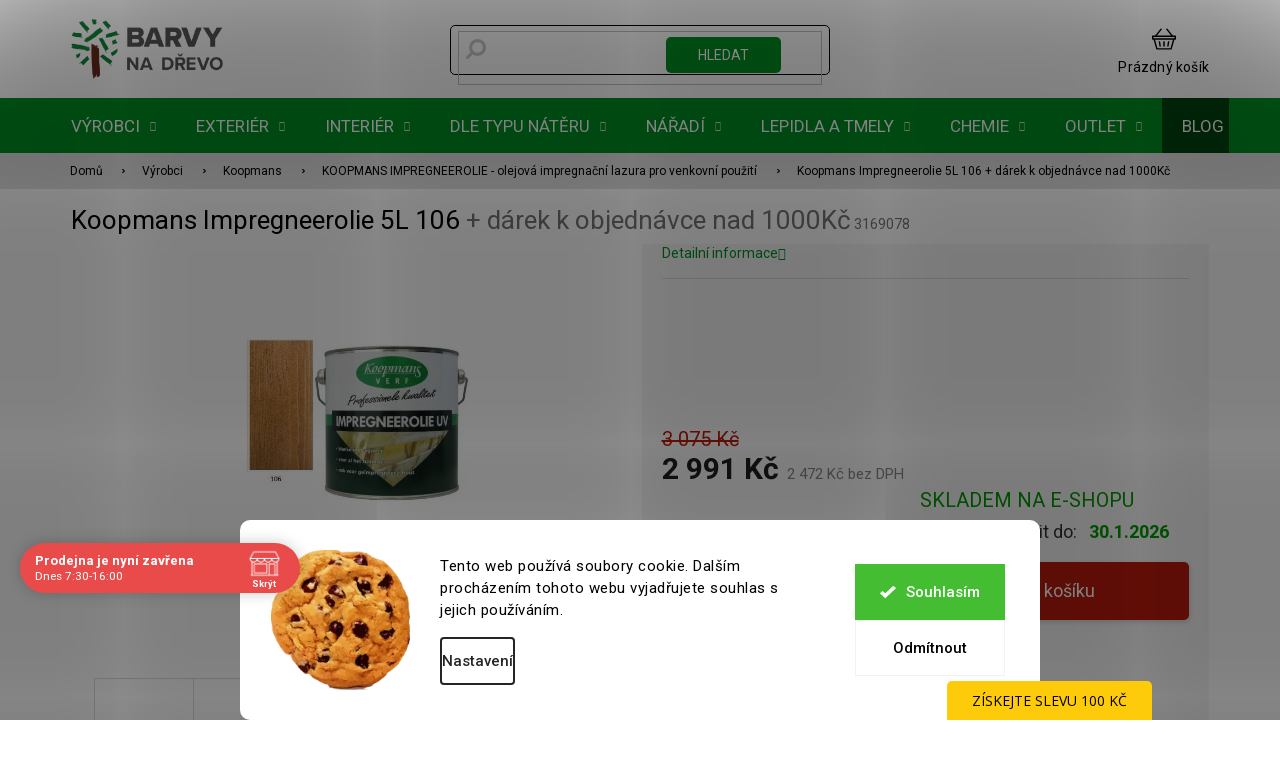

--- FILE ---
content_type: text/html; charset=utf-8
request_url: https://www.barvy-na-drevo.cz/koopmans-impregneerolie-olejova-impregnacni-lazura-pro-venkovni-pouziti/koopmans-impregneerolie-5l-106/
body_size: 60657
content:
<!doctype html><html lang="cs" dir="ltr" class="header-background-light external-fonts-loaded"><head><meta charset="utf-8" /><meta name="viewport" content="width=device-width,initial-scale=1" /><title>Koopmans Impregneerolie 5L 106  + dárek k objednávce nad 1000Kč - Barvy na dřevo.cz - Specialista na nátěry dřeva</title><link rel="preconnect" href="https://cdn.myshoptet.com" /><link rel="dns-prefetch" href="https://cdn.myshoptet.com" /><link rel="preload" href="https://cdn.myshoptet.com/prj/dist/master/cms/libs/jquery/jquery-1.11.3.min.js" as="script" /><link href="https://cdn.myshoptet.com/prj/dist/master/cms/templates/frontend_templates/shared/css/font-face/roboto.css" rel="stylesheet"><link href="https://cdn.myshoptet.com/prj/dist/master/shop/dist/font-shoptet-11.css.62c94c7785ff2cea73b2.css" rel="stylesheet"><script>
dataLayer = [];
dataLayer.push({'shoptet' : {
    "pageId": 6272,
    "pageType": "productDetail",
    "currency": "CZK",
    "currencyInfo": {
        "decimalSeparator": ",",
        "exchangeRate": 1,
        "priceDecimalPlaces": 0,
        "symbol": "K\u010d",
        "symbolLeft": 0,
        "thousandSeparator": " "
    },
    "language": "cs",
    "projectId": 113976,
    "product": {
        "id": 3169110,
        "guid": "bb2fcdd5-6626-11e7-ae76-0cc47a6c92bc",
        "hasVariants": false,
        "codes": [
            {
                "code": 3169078
            }
        ],
        "code": "3169078",
        "name": "Koopmans Impregneerolie 5L 106  + d\u00e1rek k objedn\u00e1vce nad 1000K\u010d",
        "appendix": "+ d\u00e1rek k objedn\u00e1vce nad 1000K\u010d",
        "weight": "0",
        "manufacturer": "Koopmans",
        "manufacturerGuid": "1EF5332420F26DBAA9A2DA0BA3DED3EE",
        "currentCategory": "V\u00fdrobci | Koopmans | KOOPMANS IMPREGNEEROLIE - olejov\u00e1 impregna\u010dn\u00ed lazura pro venkovn\u00ed pou\u017eit\u00ed",
        "currentCategoryGuid": "53412d3e-6cce-11e9-a065-0cc47a6c92bc",
        "defaultCategory": "V\u00fdrobci | Koopmans | KOOPMANS IMPREGNEEROLIE - olejov\u00e1 impregna\u010dn\u00ed lazura pro venkovn\u00ed pou\u017eit\u00ed",
        "defaultCategoryGuid": "53412d3e-6cce-11e9-a065-0cc47a6c92bc",
        "currency": "CZK",
        "priceWithVat": 2991
    },
    "stocks": [
        {
            "id": 3,
            "title": "Prodejna",
            "isDeliveryPoint": 1,
            "visibleOnEshop": 1
        },
        {
            "id": 1,
            "title": "V\u00fddejn\u00ed sklad Bolatick\u00e1",
            "isDeliveryPoint": 1,
            "visibleOnEshop": 1
        },
        {
            "id": "ext",
            "title": "Sklad",
            "isDeliveryPoint": 0,
            "visibleOnEshop": 1
        }
    ],
    "cartInfo": {
        "id": null,
        "freeShipping": false,
        "freeShippingFrom": null,
        "leftToFreeGift": {
            "formattedPrice": "1 000 K\u010d",
            "priceLeft": 1000
        },
        "freeGift": false,
        "leftToFreeShipping": {
            "priceLeft": null,
            "dependOnRegion": null,
            "formattedPrice": null
        },
        "discountCoupon": [],
        "getNoBillingShippingPrice": {
            "withoutVat": 0,
            "vat": 0,
            "withVat": 0
        },
        "cartItems": [],
        "taxMode": "ORDINARY"
    },
    "cart": [],
    "customer": {
        "priceRatio": 1,
        "priceListId": 1,
        "groupId": null,
        "registered": false,
        "mainAccount": false
    }
}});
dataLayer.push({'cookie_consent' : {
    "marketing": "denied",
    "analytics": "denied"
}});
document.addEventListener('DOMContentLoaded', function() {
    shoptet.consent.onAccept(function(agreements) {
        if (agreements.length == 0) {
            return;
        }
        dataLayer.push({
            'cookie_consent' : {
                'marketing' : (agreements.includes(shoptet.config.cookiesConsentOptPersonalisation)
                    ? 'granted' : 'denied'),
                'analytics': (agreements.includes(shoptet.config.cookiesConsentOptAnalytics)
                    ? 'granted' : 'denied')
            },
            'event': 'cookie_consent'
        });
    });
});
</script>

<!-- Google Tag Manager -->
<script>(function(w,d,s,l,i){w[l]=w[l]||[];w[l].push({'gtm.start':
new Date().getTime(),event:'gtm.js'});var f=d.getElementsByTagName(s)[0],
j=d.createElement(s),dl=l!='dataLayer'?'&l='+l:'';j.async=true;j.src=
'https://www.googletagmanager.com/gtm.js?id='+i+dl;f.parentNode.insertBefore(j,f);
})(window,document,'script','dataLayer','GTM-M2ZGDVK');</script>
<!-- End Google Tag Manager -->

<meta property="og:type" content="website"><meta property="og:site_name" content="barvy-na-drevo.cz"><meta property="og:url" content="https://www.barvy-na-drevo.cz/koopmans-impregneerolie-olejova-impregnacni-lazura-pro-venkovni-pouziti/koopmans-impregneerolie-5l-106/"><meta property="og:title" content="Koopmans Impregneerolie 5L 106  + dárek k objednávce nad 1000Kč - Barvy na dřevo.cz - Specialista na nátěry dřeva"><meta name="author" content="Barvy na dřevo.cz - Specialista na nátěry dřeva"><meta name="web_author" content="Shoptet.cz"><meta name="dcterms.rightsHolder" content="www.barvy-na-drevo.cz"><meta name="robots" content="index,follow"><meta property="og:image" content="https://cdn.myshoptet.com/usr/www.barvy-na-drevo.cz/user/shop/big/3169110_koopmans-impregneerolie-5l-106.jpg?60792c05"><meta property="og:description" content="Koopmans Impregneerolie 5L 106  + dárek k objednávce nad 1000Kč. "><meta name="description" content="Koopmans Impregneerolie 5L 106  + dárek k objednávce nad 1000Kč. "><meta name="google-site-verification" content="_F_YHO6oCqZkfSeJZUSdRo4LjsRHeN-NN5xktK8AEsw"><meta property="product:price:amount" content="2991"><meta property="product:price:currency" content="CZK"><style>:root {--color-primary: #000000;--color-primary-h: 0;--color-primary-s: 0%;--color-primary-l: 0%;--color-primary-hover: #000000;--color-primary-hover-h: 0;--color-primary-hover-s: 0%;--color-primary-hover-l: 0%;--color-secondary: #B91A0C;--color-secondary-h: 5;--color-secondary-s: 88%;--color-secondary-l: 39%;--color-secondary-hover: #91180D;--color-secondary-hover-h: 5;--color-secondary-hover-s: 84%;--color-secondary-hover-l: 31%;--color-tertiary: #008F22;--color-tertiary-h: 134;--color-tertiary-s: 100%;--color-tertiary-l: 28%;--color-tertiary-hover: #004510;--color-tertiary-hover-h: 134;--color-tertiary-hover-s: 100%;--color-tertiary-hover-l: 14%;--color-header-background: #ffffff;--template-font: "Roboto";--template-headings-font: "Roboto";--header-background-url: url("[data-uri]");--cookies-notice-background: #F8FAFB;--cookies-notice-color: #252525;--cookies-notice-button-hover: #27263f;--cookies-notice-link-hover: #3b3a5f;--templates-update-management-preview-mode-content: "Náhled aktualizací šablony je aktivní pro váš prohlížeč."}</style>
    
    <link href="https://cdn.myshoptet.com/prj/dist/master/shop/dist/main-11.less.5a24dcbbdabfd189c152.css" rel="stylesheet" />
        
    <script>var shoptet = shoptet || {};</script>
    <script src="https://cdn.myshoptet.com/prj/dist/master/shop/dist/main-3g-header.js.05f199e7fd2450312de2.js"></script>
<!-- User include --><!-- api 427(81) html code header -->
<link rel="stylesheet" href="https://cdn.myshoptet.com/usr/api2.dklab.cz/user/documents/_doplnky/instagram/113976/8/113976_8.css" type="text/css" /><style>
        :root {
            --dklab-instagram-header-color: #000000;  
            --dklab-instagram-header-background: #DDDDDD;  
            --dklab-instagram-font-weight: 700;
            --dklab-instagram-font-size: 180%;
            --dklab-instagram-logoUrl: url(https://cdn.myshoptet.com/usr/api2.dklab.cz/user/documents/_doplnky/instagram/img/logo-duha.png); 
            --dklab-instagram-logo-size-width: 40px;
            --dklab-instagram-logo-size-height: 40px;                        
            --dklab-instagram-hover-content: 0;                        
            --dklab-instagram-padding: 0px;                        
            --dklab-instagram-border-color: #888888;
            
        }
        </style>
<!-- api 498(150) html code header -->
<script async src="https://scripts.luigisbox.tech/LBX-91963.js"></script><meta name="luigisbox-tracker-id" content="82536-91963,cs"/><script type="text/javascript">const isPlpEnabled = sessionStorage.getItem('lbPlpEnabled') === 'true';if (isPlpEnabled) {const style = document.createElement("style");style.type = "text/css";style.id = "lb-plp-style";style.textContent = `body.type-category #content-wrapper,body.type-search #content-wrapper,body.type-category #content,body.type-search #content,body.type-category #content-in,body.type-search #content-in,body.type-category #main-in,body.type-search #main-in {min-height: 100vh;}body.type-category #content-wrapper > *,body.type-search #content-wrapper > *,body.type-category #content > *,body.type-search #content > *,body.type-category #content-in > *,body.type-search #content-in > *,body.type-category #main-in > *,body.type-search #main-in > * {display: none;}`;document.head.appendChild(style);}</script>
<!-- api 706(352) html code header -->
<link rel="stylesheet" href="https://cdn.myshoptet.com/usr/api2.dklab.cz/user/documents/_doplnky/zalozky/113976/944/113976_944.css" type="text/css" /><style>
        :root {
            
        }
        </style>
<!-- api 1012(643) html code header -->
<style data-purpose="gopay-hiding-apple-pay">
	div[data-guid="619c081e-c7d6-11ed-9446-ae0966dd538a"] {
		display: none
	}
</style><style data-purpose="gopay-hiding-apple-pay">
	div[data-guid="6228e8ca-c7d6-11ed-9446-ae0966dd538a"] {
		display: none
	}
</style>
<!-- api 690(337) html code header -->
<script>var ophWidgetData={"lang":"cs","link":"https:\/\/www.barvy-na-drevo.cz\/clanky\/kontakty\/","logo":true,"expanded":true,"lunchShow":true,"checkHoliday":true,"showNextWeek":true,"showWidgetStart":"06:00","showWidgetEnd":"22:00","beforeOpenStore":0,"beforeCloseStore":"30","openingHours":[{"day":1,"openHour":"07:30","closeHour":"16:00","openPause":"","closePause":"","closed":false},{"day":2,"openHour":"07:30","closeHour":"16:00","openPause":"","closePause":"","closed":false},{"day":3,"openHour":"07:30","closeHour":"16:00","openPause":"","closePause":"","closed":false},{"day":4,"openHour":"07:30","closeHour":"16:00","openPause":"","closePause":"","closed":false},{"day":5,"openHour":"07:30","closeHour":"16:00","openPause":"","closePause":"","closed":false},{"day":6,"openHour":"","closeHour":"","openPause":"","closePause":"","closed":true},{"day":7,"openHour":"","closeHour":"","openPause":"","closePause":"","closed":true}],"excludes":[{"date":"2025-12-19","openHour":"08:00","closeHour":"14:00","openPause":"","closePause":"","closed":false,"text":""},{"date":"2025-12-20","openHour":"","closeHour":"","openPause":"","closePause":"","closed":true,"text":""},{"date":"2025-12-21","openHour":"","closeHour":"","openPause":"","closePause":"","closed":true,"text":""},{"date":"2025-12-22","openHour":"","closeHour":"","openPause":"","closePause":"","closed":true,"text":""},{"date":"2025-12-23","openHour":"","closeHour":"","openPause":"","closePause":"","closed":true,"text":""},{"date":"2025-12-24","openHour":"","closeHour":"","openPause":"","closePause":"","closed":true,"text":""},{"date":"2025-12-25","openHour":"","closeHour":"","openPause":"","closePause":"","closed":true,"text":""},{"date":"2025-12-26","openHour":"","closeHour":"","openPause":"","closePause":"","closed":true,"text":""},{"date":"2025-12-27","openHour":"","closeHour":"","openPause":"","closePause":"","closed":true,"text":""},{"date":"2025-12-28","openHour":"","closeHour":"","openPause":"","closePause":"","closed":true,"text":""},{"date":"2025-12-29","openHour":"07:30","closeHour":"11:30","openPause":"","closePause":"","closed":false,"text":""},{"date":"2025-12-30","openHour":"","closeHour":"","openPause":"","closePause":"","closed":true,"text":""},{"date":"2025-12-31","openHour":"","closeHour":"","openPause":"","closePause":"","closed":true,"text":""},{"date":"2026-01-01","openHour":"","closeHour":"","openPause":"","closePause":"","closed":true,"text":""},{"date":"2026-01-02","openHour":"","closeHour":"","openPause":"","closePause":"","closed":true,"text":""},{"date":"2026-01-03","openHour":"","closeHour":"","openPause":"","closePause":"","closed":true,"text":""},{"date":"2026-01-04","openHour":"","closeHour":"","openPause":"","closePause":"","closed":true,"text":""}],"holidayList":["01-01","01-05","08-05","05-07","06-07","28-09","28-10","17-11","24-12","25-12","26-12"],"todayLongFormat":false,"logoFilemanager":"https:\/\/cdn.myshoptet.com\/usr\/www.barvy-na-drevo.cz\/user\/logos\/bnd_manual_jazykovemutace_scz2-1.png","colors":{"bg_header_color":"","bg_logo_color":"","bg_title_color":"","bg_preopen_color":"#03a9f4","bg_open_color":"#4caf50","bg_pause_color":"#ff9800","bg_preclose_color":"#ff6f00","bg_close_color":"#e94b4b","color_exception_day":"#e94b4b"},"address":"Lelkova 186\/4 Krava\u0159e (vchod na prodejnu z ulice Novodvorsk\u00e1)","icon":"icon-02","bottomPosition":"122","showDetailOnExpand":false,"weekTurnOff":[],"directPosition":"ltr"}</script>
<!-- api 1280(896) html code header -->
<link rel="stylesheet" href="https://cdn.myshoptet.com/usr/shoptet.tomashlad.eu/user/documents/extras/cookies-addon/screen.min.css?v0008">
<script>
    var shoptetakCookiesSettings={"useRoundingCorners":true,"cookiesImgPopup":false,"cookiesSize":"large","cookiesOrientation":"horizontal","cookiesImg":true,"buttonBg":false,"showPopup":false};

    var body=document.getElementsByTagName("body")[0];

    const rootElement = document.documentElement;

    rootElement.classList.add("st-cookies-v2");

    if (shoptetakCookiesSettings.useRoundingCorners) {
        rootElement.classList.add("st-cookies-corners");
    }
    if (shoptetakCookiesSettings.cookiesImgPopup) {
        rootElement.classList.add("st-cookies-popup-img");
    }
    if (shoptetakCookiesSettings.cookiesImg) {
        rootElement.classList.add("st-cookies-img");
    }
    if (shoptetakCookiesSettings.buttonBg) {
        rootElement.classList.add("st-cookies-btn");
    }
    if (shoptetakCookiesSettings.cookiesSize) {
        if (shoptetakCookiesSettings.cookiesSize === 'thin') {
            rootElement.classList.add("st-cookies-thin");
        }
        if (shoptetakCookiesSettings.cookiesSize === 'middle') {
            rootElement.classList.add("st-cookies-middle");
        }
        if (shoptetakCookiesSettings.cookiesSize === 'large') {
            rootElement.classList.add("st-cookies-large");
        }
    }
    if (shoptetakCookiesSettings.cookiesOrientation) {
        if (shoptetakCookiesSettings.cookiesOrientation === 'vertical') {
            rootElement.classList.add("st-cookies-vertical");
        }
    }
</script>


<!-- service 427(81) html code header -->
<link rel="stylesheet" href="https://cdn.myshoptet.com/usr/api2.dklab.cz/user/documents/_doplnky/instagram/font/instagramplus.css" type="text/css" />

<!-- service 619(267) html code header -->
<link href="https://cdn.myshoptet.com/usr/fvstudio.myshoptet.com/user/documents/addons/cartupsell.min.css?24.11.1" rel="stylesheet">
<!-- service 690(337) html code header -->
<link href="https://cdn.myshoptet.com/usr/mcore.myshoptet.com/user/documents/upload/addon01/ophWidget.min.css?v=1.6.9" rel="stylesheet" />


<!-- service 425(79) html code header -->
<style>
.hodnoceni:before{content: "Jak o nás mluví zákazníci";}
.hodnoceni.svk:before{content: "Ako o nás hovoria zákazníci";}
.hodnoceni.hun:before{content: "Mit mondanak rólunk a felhasználók";}
.hodnoceni.pl:before{content: "Co mówią o nas klienci";}
.hodnoceni.eng:before{content: "Customer reviews";}
.hodnoceni.de:before{content: "Was unsere Kunden über uns denken";}
.hodnoceni.ro:before{content: "Ce spun clienții despre noi";}
.hodnoceni{margin: 20px auto;}
body:not(.paxio-merkur):not(.venus):not(.jupiter) .hodnoceni .vote-wrap {border: 0 !important;width: 24.5%;flex-basis: 25%;padding: 10px 20px !important;display: inline-block;margin: 0;vertical-align: top;}
.multiple-columns-body #content .hodnoceni .vote-wrap {width: 49%;flex-basis: 50%;}
.hodnoceni .votes-wrap {display: block; border: 1px solid #f7f7f7;margin: 0;width: 100%;max-width: none;padding: 10px 0; background: #fff;}
.hodnoceni .vote-wrap:nth-child(n+5){display: none !important;}
.hodnoceni:before{display: block;font-size: 18px;padding: 10px 20px;background: #fcfcfc;}
.sidebar .hodnoceni .vote-pic, .sidebar .hodnoceni .vote-initials{display: block;}
.sidebar .hodnoceni .vote-wrap, #column-l #column-l-in .hodnoceni .vote-wrap {width: 100% !important; display: block;}
.hodnoceni > a{display: block;text-align: right;padding-top: 6px;}
.hodnoceni > a:after{content: "››";display: inline-block;margin-left: 2px;}
.sidebar .hodnoceni:before, #column-l #column-l-in .hodnoceni:before {background: none !important; padding-left: 0 !important;}
.template-10 .hodnoceni{max-width: 952px !important;}
.page-detail .hodnoceni > a{font-size: 14px;}
.page-detail .hodnoceni{margin-bottom: 30px;}
@media screen and (min-width: 992px) and (max-width: 1199px) {
.hodnoceni .vote-rating{display: block;}
.hodnoceni .vote-time{display: block;margin-top: 3px;}
.hodnoceni .vote-delimeter{display: none;}
}
@media screen and (max-width: 991px) {
body:not(.paxio-merkur):not(.venus):not(.jupiter) .hodnoceni .vote-wrap {width: 49%;flex-basis: 50%;}
.multiple-columns-body #content .hodnoceni .vote-wrap {width: 99%;flex-basis: 100%;}
}
@media screen and (max-width: 767px) {
body:not(.paxio-merkur):not(.venus):not(.jupiter) .hodnoceni .vote-wrap {width: 99%;flex-basis: 100%;}
}
.home #main-product .hodnoceni{margin: 0 0 60px 0;}
.hodnoceni .votes-wrap.admin-response{display: none !important;}
.hodnoceni .vote-pic {width: 100px;}
.hodnoceni .vote-delimeter{display: none;}
.hodnoceni .vote-rating{display: block;}
.hodnoceni .vote-time {display: block;margin-top: 5px;}
@media screen and (min-width: 768px){
.template-12 .hodnoceni{max-width: 747px; margin-left: auto; margin-right: auto;}
}
@media screen and (min-width: 992px){
.template-12 .hodnoceni{max-width: 972px;}
}
@media screen and (min-width: 1200px){
.template-12 .hodnoceni{max-width: 1418px;}
}
.template-14 .hodnoceni .vote-initials{margin: 0 auto;}
.vote-pic img::before {display: none;}
.hodnoceni + .hodnoceni {display: none;}
</style>
<!-- service 1359(974) html code header -->
<link href="https://cdn.myshoptet.com/usr/sazimecesko.myshoptet.com/user/documents/planetwe/common.min.css?v=1.20" rel="stylesheet" />
<link href="https://cdn.myshoptet.com/usr/sazimecesko.myshoptet.com/user/documents/planetwe/Classic.min.css" rel="stylesheet" />

<!--
<link href="https://sazimecesko.myshoptet.com/user/documents/planetwe/common.css?v=1.24" rel="stylesheet" />
<link href="https://sazimecesko.myshoptet.com/user/documents/planetwe/Classic.css" rel="stylesheet" />
-->
<!-- service 654(301) html code header -->
<!-- Prefetch Pobo Page Builder CDN  -->
<link rel="dns-prefetch" href="https://image.pobo.cz">
<link href="https://cdnjs.cloudflare.com/ajax/libs/lightgallery/2.7.2/css/lightgallery.min.css" rel="stylesheet">
<link href="https://cdnjs.cloudflare.com/ajax/libs/lightgallery/2.7.2/css/lg-thumbnail.min.css" rel="stylesheet">


<!-- © Pobo Page Builder  -->
<script>
 	  window.addEventListener("DOMContentLoaded", function () {
		  var po = document.createElement("script");
		  po.type = "text/javascript";
		  po.async = true;
		  po.dataset.url = "https://www.pobo.cz";
			po.dataset.cdn = "https://image.pobo.space";
      po.dataset.tier = "standard";
      po.fetchpriority = "high";
      po.dataset.key = btoa(window.location.host);
		  po.id = "pobo-asset-url";
      po.platform = "shoptet";
      po.synergy = false;
		  po.src = "https://image.pobo.space/assets/editor.js?v=14";

		  var s = document.getElementsByTagName("script")[0];
		  s.parentNode.insertBefore(po, s);
	  });
</script>





<!-- service 993(626) html code header -->
<script defer src="https://cdn.myshoptet.com/usr/chatgo.myshoptet.com/user/documents/fotorecence_functions_cdn.js?v=3"></script>
<style>
.sf-review-img img, img.satisflow-review-image {
    width: 230px;
    height: 300px;
    object-fit: cover;
    border-top-left-radius: 10px;
    border-top-right-radius: 10px;
}

.sf-review.carousel-cell {
    min-height: 620px;
    border-radius: 10px;
}

.sf-upvote-btn-wrapper, .sf-upvote-active-btn-wrapper {
    position: absolute;
    bottom: 0;
    right: 10px;
}
.sf-review{
	width: 232px;
      border: 1px solid rgb(204, 204, 204);
}

.satisflow-review-image:hover {opacity: 0.8;}
.satisflow-review-image-modal {
    display: none;
    position: fixed;
    z-index: 2147483647;
    padding-top: 100px;
    left: 0;
    top: 0;
    width: 100%;
    height: 100%;
    overflow-y: scroll;
    background-color: rgb(0,0,0);
    background-color: rgba(0,0,0,0.9);
    cursor: pointer;
}
.satisflow-review-image-modal-content {
    margin: auto;
    display: block;
    max-width: 100%;
}
.sf-widget-brand-link{
	font-weight: bold;
  text-decoration: underline;
}
.satisflow-review-image-modal-content{
    animation-name: zoom;
    animation-duration: 0.3s;
}
@keyframes zoom {
    from {transform:scale(0)}
    to {transform:scale(1)}
}
.satisflow-review-image-modal-close {
    position: absolute;
    top: 15px;
    right: 35px;
    color: whitesmoke;
    font-size: 40px;
    font-weight: bold;
    transition: 0.3s;
}

.satisflow-review-image-modal-close:hover,
.satisflow-review-image-modal-close:focus {
    color: #bbb;
    text-decoration: none;
    cursor: pointer;
}
.flickity-button:hover {
  outline: none;
  color: black;
  border: none;
}
.flickity-button:disabled {
  display: none;
}
</style>
<script defer src="https://satisflow.fra1.cdn.digitaloceanspaces.com/flickity.min.js"></script>
<style>
.flickity-enabled{position:relative}.flickity-enabled:focus{outline:0}.flickity-viewport{overflow:hidden;position:relative;height:100%}.flickity-slider{position:absolute;width:100%;height:100%}.flickity-enabled.is-draggable{-webkit-tap-highlight-color:transparent;-webkit-user-select:none;-moz-user-select:none;-ms-user-select:none;user-select:none}.flickity-enabled.is-draggable .flickity-viewport{cursor:move;cursor:-webkit-grab;cursor:grab}.flickity-enabled.is-draggable .flickity-viewport.is-pointer-down{cursor:-webkit-grabbing;cursor:grabbing}.flickity-button{position:absolute;background:hsla(0,0%,100%,.75);border:none;color:#333}.flickity-button:hover{background:#fff;cursor:pointer}.flickity-button:focus{outline:0;box-shadow:0 0 0 5px #19f}.flickity-button:active{opacity:.6}.flickity-button:disabled{opacity:.3;cursor:auto;pointer-events:none}.flickity-button-icon{fill:currentColor}.flickity-prev-next-button{top:50%;width:44px;height:44px;border-radius:50%;transform:translateY(-50%)}.flickity-prev-next-button.previous{left:10px}.flickity-prev-next-button.next{right:10px}.flickity-rtl .flickity-prev-next-button.previous{left:auto;right:10px}.flickity-rtl .flickity-prev-next-button.next{right:auto;left:10px}.flickity-prev-next-button .flickity-button-icon{position:absolute;left:20%;top:20%;width:60%;height:60%}.flickity-page-dots{position:absolute;width:100%;bottom:-25px;padding:0;margin:0;list-style:none;text-align:center;line-height:1}.flickity-rtl .flickity-page-dots{direction:rtl}.flickity-page-dots .dot{display:inline-block;width:10px;height:10px;margin:0 8px;background:#333;border-radius:50%;opacity:.25;cursor:pointer}.flickity-page-dots .dot.is-selected{opacity:1}
</style>
<style>
/* fallback google icons */
@font-face {
  font-family: 'Material Symbols Outlined';
  font-style: normal;
  font-weight: 400;
  src: url(https://fonts.gstatic.com/s/materialsymbolsoutlined/v86/kJF1BvYX7BgnkSrUwT8OhrdQw4oELdPIeeII9v6oDMzByHX9rA6RzaxHMPdY43zj-jCxv3fzvRNU22ZXGJpEpjC_1n-q_4MrImHCIJIZrDCvHOej.woff2) format('woff2');
}

.material-symbols-outlined {
  font-family: 'Material Symbols Outlined'!important;
  font-weight: normal;
  font-style: normal;
  font-size: 24px;
  line-height: 1;
  letter-spacing: normal;
  text-transform: none;
  display: inline-block;
  white-space: nowrap;
  word-wrap: normal;
  direction: ltr;
  -webkit-font-feature-settings: 'liga';
  -webkit-font-smoothing: antialiased;
}
.satisflow-multiline-ellipsis {
  overflow: hidden;
  display: -webkit-box;
  -webkit-box-orient: vertical;
  -webkit-line-clamp: 3; 
  white-space: pre-wrap;
  cursor: pointer;
}
.sf-review-text {
  margin-bottom: 30px;
}
#sf-grid-reviews-widget-table {
  border-collapse: separate;
  border-spacing: 10px;
}
.sf-grid-review-display-none {
  display: none!important;
}
#sf-grid-reviews-widget-table td {
 border-radius: 10px;
}
@media only screen and (max-width: 760px) {
  #sf-grid-reviews-widget-table tr {
    display: block;
  }
  #sf-grid-reviews-widget-table td {
     display: block;
     padding-bottom: 0px;
     margin-bottom: 10px;
  }
}
</style>
<!-- service 1280(896) html code header -->
<style>
.st-cookies-v2.st-cookies-btn .shoptak-carbon .siteCookies .siteCookies__form .siteCookies__buttonWrap button[value=all] {
margin-left: 10px;
}
@media (max-width: 768px) {
.st-cookies-v2.st-cookies-btn .shoptak-carbon .siteCookies .siteCookies__form .siteCookies__buttonWrap button[value=all] {
margin-left: 0px;
}
.st-cookies-v2 .shoptak-carbon .siteCookies.siteCookies--dark .siteCookies__form .siteCookies__buttonWrap button[value=reject] {
margin: 0 10px;
}
}
@media only screen and (max-width: 768px) {
 .st-cookies-v2 .siteCookies .siteCookies__form .siteCookies__buttonWrap .js-cookies-settings[value=all], .st-cookies-v2 .siteCookies .siteCookies__form .siteCookies__buttonWrap button[value=all] {   
  margin: 0 auto 10px auto;
 }
 .st-cookies-v2 .siteCookies.siteCookies--center {
  bottom: unset;
  top: 50%;
  transform: translate(-50%, -50%);
  width: 90%;
 }
}
</style>
<!-- project html code header -->
<link rel="stylesheet" href="/user/documents/upload/DMupravy/hide-prices.css">
<script src="/user/documents/upload/DMupravy/init-hide-prices.js"></script>




<link rel="stylesheet" href="/user/documents/assets/style.css?20250220" />
<link rel="stylesheet" href="/user/documents/upload/DMupravy/barvy-na-drevo_.css?230"/>
<meta name="format-detection" content="telephone=no">
<meta name="google-site-verification" content="_F_YHO6oCqZkfSeJZUSdRo4LjsRHeN-NN5xktK8AEsw" />

<meta name="facebook-domain-verification" content="15rcmukgi9ftq1d3cgersqia3opdzy" />

<script src="https://www.googleoptimize.com/optimize.js?id=GTM-55KSNZN"></script>

<script type="text/javascript">
    (function(c,l,a,r,i,t,y){
        c[a]=c[a]||function(){(c[a].q=c[a].q||[]).push(arguments)};
        t=l.createElement(r);t.async=1;t.src="https://www.clarity.ms/tag/"+i;
        y=l.getElementsByTagName(r)[0];y.parentNode.insertBefore(t,y);
    })(window, document, "clarity", "script", "aysb5zanuz");
</script>

<link rel="preconnect" href="https://fonts.googleapis.com">
<link rel="preconnect" href="https://fonts.gstatic.com" crossorigin>
<link href="https://fonts.googleapis.com/css2?family=Jost:wght@100;200;300;400;500;600;700;800;900&display=swap" rel="stylesheet">

<link rel="stylesheet" href="https://cdn.jsdelivr.net/npm/glider-js@1/glider.min.css">
<link rel="stylesheet" href="https://cdn.jsdelivr.net/npm/@fancyapps/ui/dist/fancybox.css"/>
<link href="https://api.fv-studio.cz/user/documents/upload/clients/barvy-na-drevo.cz/css/style.min.css?v=3.65" rel="stylesheet" />

<!-- f kod
<link href="/user/documents/upload/kody-f/fv-studio-f.css?v=1.0" rel="stylesheet" />
 -->
<script type='text/javascript'>
  window.smartlook||(function(d) {
    var o=smartlook=function(){ o.api.push(arguments)},h=d.getElementsByTagName('head')[0];
    var c=d.createElement('script');o.api=new Array();c.async=true;c.type='text/javascript';
    c.charset='utf-8';c.src='https://web-sdk.smartlook.com/recorder.js';h.appendChild(c);
    })(document);
    smartlook('init', 'e2b166d49694fe99b2cf5f76aa507027c6375034', { region: 'eu' });
</script>

 <style>
 .contact-box .mail::after {
    content: "odpovíme vám nejpozději do 24 hodin";
    max-width: 210px;
    white-space: break-spaces;
}
.contact-box .tel::after {
    content: "pracovní dny 7:30 - 16:00";
    max-width: 210px;
    white-space: break-spaces;
}
</style>

<!-- Ecomail vysouvací lišta -->
<script>
    (function (w,d,s,o,f,js,fjs) {
        w['ecm-widget']=o;w[o] = w[o] || function () { (w[o].q = w[o].q || []).push(arguments) };
        js = d.createElement(s), fjs = d.getElementsByTagName(s)[0];
        js.id = '1-43c2cd496486bcc27217c3e790fb4088'; js.dataset.a = 'barvynadrevo'; js.src = f; js.async = 1; fjs.parentNode.insertBefore(js, fjs);
    }(window, document, 'script', 'ecmwidget', 'https://d70shl7vidtft.cloudfront.net/widget.js'));
</script>


























<!-- /User include --><link rel="shortcut icon" href="/favicon.ico" type="image/x-icon" /><link rel="canonical" href="https://www.barvy-na-drevo.cz/koopmans-impregneerolie-olejova-impregnacni-lazura-pro-venkovni-pouziti/koopmans-impregneerolie-5l-106/" />    <script>
        var _hwq = _hwq || [];
        _hwq.push(['setKey', 'B4F379881CD65D519E8F12D7A405FDE0']);
        _hwq.push(['setTopPos', '270']);
        _hwq.push(['showWidget', '21']);
        (function() {
            var ho = document.createElement('script');
            ho.src = 'https://cz.im9.cz/direct/i/gjs.php?n=wdgt&sak=B4F379881CD65D519E8F12D7A405FDE0';
            var s = document.getElementsByTagName('script')[0]; s.parentNode.insertBefore(ho, s);
        })();
    </script>
<style>/* custom background */@media (min-width: 992px) {body {background-position: top center;background-repeat: no-repeat;background-attachment: scroll;}}</style>    <!-- Global site tag (gtag.js) - Google Analytics -->
    <script async src="https://www.googletagmanager.com/gtag/js?id=G-SFSK75PV4N"></script>
    <script>
        
        window.dataLayer = window.dataLayer || [];
        function gtag(){dataLayer.push(arguments);}
        

                    console.debug('default consent data');

            gtag('consent', 'default', {"ad_storage":"denied","analytics_storage":"denied","ad_user_data":"denied","ad_personalization":"denied","wait_for_update":500});
            dataLayer.push({
                'event': 'default_consent'
            });
        
        gtag('js', new Date());

        
                gtag('config', 'G-SFSK75PV4N', {"groups":"GA4","send_page_view":false,"content_group":"productDetail","currency":"CZK","page_language":"cs"});
        
                gtag('config', 'AW-862828653', {"allow_enhanced_conversions":true});
        
        
        
        
        
                    gtag('event', 'page_view', {"send_to":"GA4","page_language":"cs","content_group":"productDetail","currency":"CZK"});
        
                gtag('set', 'currency', 'CZK');

        gtag('event', 'view_item', {
            "send_to": "UA",
            "items": [
                {
                    "id": "3169078",
                    "name": "Koopmans Impregneerolie 5L 106  + d\u00e1rek k objedn\u00e1vce nad 1000K\u010d",
                    "category": "V\u00fdrobci \/ Koopmans \/ KOOPMANS IMPREGNEEROLIE - olejov\u00e1 impregna\u010dn\u00ed lazura pro venkovn\u00ed pou\u017eit\u00ed",
                                        "brand": "Koopmans",
                                                            "price": 2472
                }
            ]
        });
        
        
        
        
        
                    gtag('event', 'view_item', {"send_to":"GA4","page_language":"cs","content_group":"productDetail","value":2472,"currency":"CZK","items":[{"item_id":"3169078","item_name":"Koopmans Impregneerolie 5L 106  + d\u00e1rek k objedn\u00e1vce nad 1000K\u010d","item_brand":"Koopmans","item_category":"V\u00fdrobci","item_category2":"Koopmans","item_category3":"KOOPMANS IMPREGNEEROLIE - olejov\u00e1 impregna\u010dn\u00ed lazura pro venkovn\u00ed pou\u017eit\u00ed","price":2472,"quantity":1,"index":0}]});
        
        
        
        
        
        
        
        document.addEventListener('DOMContentLoaded', function() {
            if (typeof shoptet.tracking !== 'undefined') {
                for (var id in shoptet.tracking.bannersList) {
                    gtag('event', 'view_promotion', {
                        "send_to": "UA",
                        "promotions": [
                            {
                                "id": shoptet.tracking.bannersList[id].id,
                                "name": shoptet.tracking.bannersList[id].name,
                                "position": shoptet.tracking.bannersList[id].position
                            }
                        ]
                    });
                }
            }

            shoptet.consent.onAccept(function(agreements) {
                if (agreements.length !== 0) {
                    console.debug('gtag consent accept');
                    var gtagConsentPayload =  {
                        'ad_storage': agreements.includes(shoptet.config.cookiesConsentOptPersonalisation)
                            ? 'granted' : 'denied',
                        'analytics_storage': agreements.includes(shoptet.config.cookiesConsentOptAnalytics)
                            ? 'granted' : 'denied',
                                                                                                'ad_user_data': agreements.includes(shoptet.config.cookiesConsentOptPersonalisation)
                            ? 'granted' : 'denied',
                        'ad_personalization': agreements.includes(shoptet.config.cookiesConsentOptPersonalisation)
                            ? 'granted' : 'denied',
                        };
                    console.debug('update consent data', gtagConsentPayload);
                    gtag('consent', 'update', gtagConsentPayload);
                    dataLayer.push(
                        { 'event': 'update_consent' }
                    );
                }
            });
        });
    </script>
<script>
    (function(t, r, a, c, k, i, n, g) { t['ROIDataObject'] = k;
    t[k]=t[k]||function(){ (t[k].q=t[k].q||[]).push(arguments) },t[k].c=i;n=r.createElement(a),
    g=r.getElementsByTagName(a)[0];n.async=1;n.src=c;g.parentNode.insertBefore(n,g)
    })(window, document, 'script', '//www.heureka.cz/ocm/sdk.js?source=shoptet&version=2&page=product_detail', 'heureka', 'cz');

    heureka('set_user_consent', 0);
</script>
</head><body class="desktop id-6272 in-koopmans-impregneerolie-olejova-impregnacni-lazura-pro-venkovni-pouziti template-11 type-product type-detail one-column-body columns-mobile-2 columns-3 ums_forms_redesign--off ums_a11y_category_page--on ums_discussion_rating_forms--off ums_flags_display_unification--on ums_a11y_login--on mobile-header-version-0"><noscript>
    <style>
        #header {
            padding-top: 0;
            position: relative !important;
            top: 0;
        }
        .header-navigation {
            position: relative !important;
        }
        .overall-wrapper {
            margin: 0 !important;
        }
        body:not(.ready) {
            visibility: visible !important;
        }
    </style>
    <div class="no-javascript">
        <div class="no-javascript__title">Musíte změnit nastavení vašeho prohlížeče</div>
        <div class="no-javascript__text">Podívejte se na: <a href="https://www.google.com/support/bin/answer.py?answer=23852">Jak povolit JavaScript ve vašem prohlížeči</a>.</div>
        <div class="no-javascript__text">Pokud používáte software na blokování reklam, může být nutné povolit JavaScript z této stránky.</div>
        <div class="no-javascript__text">Děkujeme.</div>
    </div>
</noscript>

        <div id="fb-root"></div>
        <script>
            window.fbAsyncInit = function() {
                FB.init({
                    autoLogAppEvents : true,
                    xfbml            : true,
                    version          : 'v24.0'
                });
            };
        </script>
        <script async defer crossorigin="anonymous" src="https://connect.facebook.net/cs_CZ/sdk.js#xfbml=1&version=v24.0"></script>
<!-- Google Tag Manager (noscript) -->
<noscript><iframe src="https://www.googletagmanager.com/ns.html?id=GTM-M2ZGDVK"
height="0" width="0" style="display:none;visibility:hidden"></iframe></noscript>
<!-- End Google Tag Manager (noscript) -->

    <div class="siteCookies siteCookies--bottom siteCookies--light js-siteCookies" role="dialog" data-testid="cookiesPopup" data-nosnippet>
        <div class="siteCookies__form">
            <div class="siteCookies__content">
                <div class="siteCookies__text">
                    Tento web používá soubory cookie. Dalším procházením tohoto webu vyjadřujete souhlas s jejich používáním.
                </div>
                <p class="siteCookies__links">
                    <button class="siteCookies__link js-cookies-settings" aria-label="Nastavení cookies" data-testid="cookiesSettings">Nastavení</button>
                </p>
            </div>
            <div class="siteCookies__buttonWrap">
                                    <button class="siteCookies__button js-cookiesConsentSubmit" value="reject" aria-label="Odmítnout cookies" data-testid="buttonCookiesReject">Odmítnout</button>
                                <button class="siteCookies__button js-cookiesConsentSubmit" value="all" aria-label="Přijmout cookies" data-testid="buttonCookiesAccept">Souhlasím</button>
            </div>
        </div>
        <script>
            document.addEventListener("DOMContentLoaded", () => {
                const siteCookies = document.querySelector('.js-siteCookies');
                document.addEventListener("scroll", shoptet.common.throttle(() => {
                    const st = document.documentElement.scrollTop;
                    if (st > 1) {
                        siteCookies.classList.add('siteCookies--scrolled');
                    } else {
                        siteCookies.classList.remove('siteCookies--scrolled');
                    }
                }, 100));
            });
        </script>
    </div>
<a href="#content" class="skip-link sr-only">Přejít na obsah</a><div class="overall-wrapper"><div class="user-action"><div class="container">
    <div class="user-action-in">
                    <div id="login" class="user-action-login popup-widget login-widget" role="dialog" aria-labelledby="loginHeading">
        <div class="popup-widget-inner">
                            <h2 id="loginHeading">Přihlášení k vašemu účtu</h2><div id="customerLogin"><form action="/action/Customer/Login/" method="post" id="formLoginIncluded" class="csrf-enabled formLogin" data-testid="formLogin"><input type="hidden" name="referer" value="" /><div class="form-group"><div class="input-wrapper email js-validated-element-wrapper no-label"><input type="email" name="email" class="form-control" autofocus placeholder="E-mailová adresa (např. jan@novak.cz)" data-testid="inputEmail" autocomplete="email" required /></div></div><div class="form-group"><div class="input-wrapper password js-validated-element-wrapper no-label"><input type="password" name="password" class="form-control" placeholder="Heslo" data-testid="inputPassword" autocomplete="current-password" required /><span class="no-display">Nemůžete vyplnit toto pole</span><input type="text" name="surname" value="" class="no-display" /></div></div><div class="form-group"><div class="login-wrapper"><button type="submit" class="btn btn-secondary btn-text btn-login" data-testid="buttonSubmit">Přihlásit se</button><div class="password-helper"><a href="/registrace/" data-testid="signup" rel="nofollow">Nová registrace</a><a href="/klient/zapomenute-heslo/" rel="nofollow">Zapomenuté heslo</a></div></div></div><div class="social-login-buttons"><div class="social-login-buttons-divider"><span>nebo</span></div><div class="form-group"><a href="/action/Social/login/?provider=Facebook" class="login-btn facebook" rel="nofollow"><span class="login-facebook-icon"></span><strong>Přihlásit se přes Facebook</strong></a></div><div class="form-group"><a href="/action/Social/login/?provider=Google" class="login-btn google" rel="nofollow"><span class="login-google-icon"></span><strong>Přihlásit se přes Google</strong></a></div></div></form>
</div>                    </div>
    </div>

                            <div id="cart-widget" class="user-action-cart popup-widget cart-widget loader-wrapper" data-testid="popupCartWidget" role="dialog" aria-hidden="true">
    <div class="popup-widget-inner cart-widget-inner place-cart-here">
        <div class="loader-overlay">
            <div class="loader"></div>
        </div>
    </div>

    <div class="cart-widget-button">
        <a href="/kosik/" class="btn btn-conversion" id="continue-order-button" rel="nofollow" data-testid="buttonNextStep">Pokračovat do košíku</a>
    </div>
</div>
            </div>
</div>
</div><div class="top-navigation-bar" data-testid="topNavigationBar">

    <div class="container">

        <div class="top-navigation-contacts">
            <strong>Zákaznická podpora:</strong><a href="tel:+420734477846" class="project-phone" aria-label="Zavolat na +420734477846" data-testid="contactboxPhone"><span>+420 734 477 846</span></a><a href="mailto:info@barvy-na-drevo.cz" class="project-email" data-testid="contactboxEmail"><span>info@barvy-na-drevo.cz</span></a>        </div>

                            <div class="top-navigation-menu">
                <div class="top-navigation-menu-trigger"></div>
                <ul class="top-navigation-bar-menu">
                                            <li class="top-navigation-menu-item-39">
                            <a href="/clanky/obchodni-podminky/">Obchodní podmínky</a>
                        </li>
                                            <li class="top-navigation-menu-item-9114">
                            <a href="/clanky/ochrana-osobnich-udaju/">Ochrana osobních údajů</a>
                        </li>
                                            <li class="top-navigation-menu-item-29">
                            <a href="/clanky/kontakty/">Kontakt</a>
                        </li>
                                            <li class="top-navigation-menu-item-2606">
                            <a href="/clanky/o-nas-tonovani-barev/">O nás </a>
                        </li>
                                            <li class="top-navigation-menu-item-8510">
                            <a href="/clanky/oblibene/">Oblíbené produkty</a>
                        </li>
                                            <li class="top-navigation-menu-item-2677">
                            <a href="/clanky/ceny-prepravy/">Ceny přepravy </a>
                        </li>
                                            <li class="top-navigation-menu-item-27">
                            <a href="/clanky/jak-spocitat-spotrebu-barvy/">Jak spočítat spotřebu barvy</a>
                        </li>
                                            <li class="top-navigation-menu-item--23">
                            <a href="/clanky/slovnik-pojmu/">Slovník pojmů</a>
                        </li>
                                            <li class="top-navigation-menu-item-2579">
                            <a href="/clanky/zaruka-spokojenosti/">Záruka spokojenosti</a>
                        </li>
                                            <li class="top-navigation-menu-item-2609">
                            <a href="/clanky/videonavody/">Videonávody </a>
                        </li>
                                    </ul>
                <ul class="top-navigation-bar-menu-helper"></ul>
            </div>
        
        <div class="top-navigation-tools top-navigation-tools--language">
            <div class="responsive-tools">
                <a href="#" class="toggle-window" data-target="search" aria-label="Hledat" data-testid="linkSearchIcon"></a>
                                                            <a href="#" class="toggle-window" data-target="login"></a>
                                                    <a href="#" class="toggle-window" data-target="navigation" aria-label="Menu" data-testid="hamburgerMenu"></a>
            </div>
                <div class="dropdown">
        <span>Ceny v:</span>
        <button id="topNavigationDropdown" type="button" data-toggle="dropdown" aria-haspopup="true" aria-expanded="false">
            CZK
            <span class="caret"></span>
        </button>
        <ul class="dropdown-menu" aria-labelledby="topNavigationDropdown"><li><a href="/action/Currency/changeCurrency/?currencyCode=CZK" rel="nofollow">CZK</a></li><li><a href="/action/Currency/changeCurrency/?currencyCode=EUR" rel="nofollow">EUR</a></li></ul>
    </div>
            <button class="top-nav-button top-nav-button-login toggle-window" type="button" data-target="login" aria-haspopup="dialog" aria-controls="login" aria-expanded="false" data-testid="signin"><span>Přihlášení</span></button>        </div>

    </div>

</div>
<header id="header"><div class="container navigation-wrapper">
    <div class="header-top">
        <div class="site-name-wrapper">
            <div class="site-name"><a href="/" data-testid="linkWebsiteLogo"><img src="https://cdn.myshoptet.com/usr/www.barvy-na-drevo.cz/user/logos/bnd_manual_jazykovemutace_scz2-1.png" alt="Barvy na dřevo.cz - Specialista na nátěry dřeva" fetchpriority="low" /></a></div>        </div>
        <div class="search" itemscope itemtype="https://schema.org/WebSite">
            <meta itemprop="headline" content="KOOPMANS IMPREGNEEROLIE - olejová impregnační lazura pro venkovní použití"/><meta itemprop="url" content="https://www.barvy-na-drevo.cz"/><meta itemprop="text" content="Koopmans Impregneerolie 5L 106 + dárek k objednávce nad 1000Kč. "/>            <form action="/action/ProductSearch/prepareString/" method="post"
    id="formSearchForm" class="search-form compact-form js-search-main"
    itemprop="potentialAction" itemscope itemtype="https://schema.org/SearchAction" data-testid="searchForm">
    <fieldset>
        <meta itemprop="target"
            content="https://www.barvy-na-drevo.cz/vyhledavani/?string={string}"/>
        <input type="hidden" name="language" value="cs"/>
        
            
<input
    type="search"
    name="string"
        class="query-input form-control search-input js-search-input"
    placeholder="Napište, co hledáte"
    autocomplete="off"
    required
    itemprop="query-input"
    aria-label="Vyhledávání"
    data-testid="searchInput"
>
            <button type="submit" class="btn btn-default" data-testid="searchBtn">Hledat</button>
        
    </fieldset>
</form>
        </div>
        <div class="navigation-buttons">
                
    <a href="/kosik/" class="btn btn-icon toggle-window cart-count" data-target="cart" data-hover="true" data-redirect="true" data-testid="headerCart" rel="nofollow" aria-haspopup="dialog" aria-expanded="false" aria-controls="cart-widget">
        
                <span class="sr-only">Nákupní košík</span>
        
            <span class="cart-price visible-lg-inline-block" data-testid="headerCartPrice">
                                    Prázdný košík                            </span>
        
    
            </a>
        </div>
    </div>
    <nav id="navigation" aria-label="Hlavní menu" data-collapsible="true"><div class="navigation-in menu"><ul class="menu-level-1" role="menubar" data-testid="headerMenuItems"><li class="menu-item-5486 ext" role="none"><a href="/kategorie/vyrobci/" data-testid="headerMenuItem" role="menuitem" aria-haspopup="true" aria-expanded="false"><b>Výrobci</b><span class="submenu-arrow"></span></a><ul class="menu-level-2" aria-label="Výrobci" tabindex="-1" role="menu"><li class="menu-item-7451 has-third-level" role="none"><a href="/kategorie/hahn-color/" class="menu-image" data-testid="headerMenuItem" tabindex="-1" aria-hidden="true"><img src="data:image/svg+xml,%3Csvg%20width%3D%22140%22%20height%3D%22100%22%20xmlns%3D%22http%3A%2F%2Fwww.w3.org%2F2000%2Fsvg%22%3E%3C%2Fsvg%3E" alt="" aria-hidden="true" width="140" height="100"  data-src="https://cdn.myshoptet.com/usr/www.barvy-na-drevo.cz/user/categories/thumb/hahn_color.png" fetchpriority="low" /></a><div><a href="/kategorie/hahn-color/" data-testid="headerMenuItem" role="menuitem"><span>Hahn Color</span></a>
                                                    <ul class="menu-level-3" role="menu">
                                                                    <li class="menu-item-9952" role="none">
                                        <a href="/kategorie/hahn-color-uv--olejova-lazura/" data-testid="headerMenuItem" role="menuitem">
                                            UV+ OLEJOVÁ LAZURA</a>,                                    </li>
                                                                    <li class="menu-item-9655" role="none">
                                        <a href="/kategorie/hahn-color-terasovy-olej/" data-testid="headerMenuItem" role="menuitem">
                                            TERASOVÝ OLEJ</a>,                                    </li>
                                                                    <li class="menu-item-9652" role="none">
                                        <a href="/kategorie/hahn-color-olejova-lazura/" data-testid="headerMenuItem" role="menuitem">
                                            OLEJOVÁ LAZURA</a>,                                    </li>
                                                                    <li class="menu-item-9961" role="none">
                                        <a href="/kategorie/hahn-color-kryci-barva/" data-testid="headerMenuItem" role="menuitem">
                                            KRYCÍ BARVA</a>,                                    </li>
                                                                    <li class="menu-item-9658" role="none">
                                        <a href="/kategorie/hahn-color-tvrdy-voskovy-olej/" data-testid="headerMenuItem" role="menuitem">
                                            TVRDÝ VOSKOVÝ OLEJ</a>,                                    </li>
                                                                    <li class="menu-item-8733" role="none">
                                        <a href="/kategorie/epoxidy--penetrace--doplnky/" data-testid="headerMenuItem" role="menuitem">
                                            Epoxidy, penetrace, doplňky</a>,                                    </li>
                                                                    <li class="menu-item-8736" role="none">
                                        <a href="/kategorie/metalicke-pigmenty/" data-testid="headerMenuItem" role="menuitem">
                                            Metalické pigmenty</a>,                                    </li>
                                                                    <li class="menu-item-8739" role="none">
                                        <a href="/kategorie/tekute-pigmenty/" data-testid="headerMenuItem" role="menuitem">
                                            Tekuté pigmenty</a>,                                    </li>
                                                                    <li class="menu-item-8742" role="none">
                                        <a href="/kategorie/barevne-pasty/" data-testid="headerMenuItem" role="menuitem">
                                            Barevné pasty</a>,                                    </li>
                                                                    <li class="menu-item-9144" role="none">
                                        <a href="/kategorie/stetce-hahncolor/" data-testid="headerMenuItem" role="menuitem">
                                            Štětce</a>,                                    </li>
                                                                    <li class="menu-item-10166" role="none">
                                        <a href="/kategorie/hahncolor-rukavice/" data-testid="headerMenuItem" role="menuitem">
                                            Rukavice</a>                                    </li>
                                                            </ul>
                        </div></li><li class="menu-item-5663 has-third-level" role="none"><a href="/kategorie/osmo/" class="menu-image" data-testid="headerMenuItem" tabindex="-1" aria-hidden="true"><img src="data:image/svg+xml,%3Csvg%20width%3D%22140%22%20height%3D%22100%22%20xmlns%3D%22http%3A%2F%2Fwww.w3.org%2F2000%2Fsvg%22%3E%3C%2Fsvg%3E" alt="" aria-hidden="true" width="140" height="100"  data-src="https://cdn.myshoptet.com/usr/www.barvy-na-drevo.cz/user/categories/thumb/osmo(2).png" fetchpriority="low" /></a><div><a href="/kategorie/osmo/" data-testid="headerMenuItem" role="menuitem"><span>Osmo</span></a>
                                                    <ul class="menu-level-3" role="menu">
                                                                    <li class="menu-item-6839" role="none">
                                        <a href="/kategorie/venkovni-barvy-osmo/" data-testid="headerMenuItem" role="menuitem">
                                            Exteriér Osmo</a>,                                    </li>
                                                                    <li class="menu-item-6830" role="none">
                                        <a href="/kategorie/vnitrni-barvy-osmo/" data-testid="headerMenuItem" role="menuitem">
                                            Interiér Osmo</a>,                                    </li>
                                                                    <li class="menu-item-6956" role="none">
                                        <a href="/kategorie/osmo-vzorove-sacky/" data-testid="headerMenuItem" role="menuitem">
                                            Osmo VZOROVÉ SÁČKY</a>,                                    </li>
                                                                    <li class="menu-item-6836" role="none">
                                        <a href="/kategorie/osmo-naradi--originalni/" data-testid="headerMenuItem" role="menuitem">
                                            Osmo NÁŘADÍ (Originální)</a>,                                    </li>
                                                                    <li class="menu-item-5666" role="none">
                                        <a href="/kategorie/osmo-naradi--neoriginalni/" data-testid="headerMenuItem" role="menuitem">
                                            Osmo NÁŘADÍ (Neoriginální)</a>,                                    </li>
                                                                    <li class="menu-item-7412" role="none">
                                        <a href="/kategorie/osmo-vzorniky/" data-testid="headerMenuItem" role="menuitem">
                                            Osmo vzorníky</a>                                    </li>
                                                            </ul>
                        </div></li><li class="menu-item-6653 has-third-level" role="none"><a href="/kategorie/remmers/" class="menu-image" data-testid="headerMenuItem" tabindex="-1" aria-hidden="true"><img src="data:image/svg+xml,%3Csvg%20width%3D%22140%22%20height%3D%22100%22%20xmlns%3D%22http%3A%2F%2Fwww.w3.org%2F2000%2Fsvg%22%3E%3C%2Fsvg%3E" alt="" aria-hidden="true" width="140" height="100"  data-src="https://cdn.myshoptet.com/usr/www.barvy-na-drevo.cz/user/categories/thumb/remmers_logo(2).jpg" fetchpriority="low" /></a><div><a href="/kategorie/remmers/" data-testid="headerMenuItem" role="menuitem"><span>Remmers</span></a>
                                                    <ul class="menu-level-3" role="menu">
                                                                    <li class="menu-item-6662" role="none">
                                        <a href="/kategorie/venkovni-barvy-remmers/" data-testid="headerMenuItem" role="menuitem">
                                            Exteriér (Venkovní)</a>,                                    </li>
                                                                    <li class="menu-item-6656" role="none">
                                        <a href="/kategorie/vnitrni-barvy-remmers/" data-testid="headerMenuItem" role="menuitem">
                                            Interiér (Vnitřní)</a>                                    </li>
                                                            </ul>
                        </div></li><li class="menu-item-7478 has-third-level" role="none"><a href="/kategorie/adler/" class="menu-image" data-testid="headerMenuItem" tabindex="-1" aria-hidden="true"><img src="data:image/svg+xml,%3Csvg%20width%3D%22140%22%20height%3D%22100%22%20xmlns%3D%22http%3A%2F%2Fwww.w3.org%2F2000%2Fsvg%22%3E%3C%2Fsvg%3E" alt="" aria-hidden="true" width="140" height="100"  data-src="https://cdn.myshoptet.com/usr/www.barvy-na-drevo.cz/user/categories/thumb/full_logo_adler-logo.png" fetchpriority="low" /></a><div><a href="/kategorie/adler/" data-testid="headerMenuItem" role="menuitem"><span>Adler</span></a>
                                                    <ul class="menu-level-3" role="menu">
                                                                    <li class="menu-item-7481" role="none">
                                        <a href="/kategorie/exterier-adler/" data-testid="headerMenuItem" role="menuitem">
                                            EXTERIÉR</a>,                                    </li>
                                                                    <li class="menu-item-7484" role="none">
                                        <a href="/kategorie/interier-adler/" data-testid="headerMenuItem" role="menuitem">
                                            INTERIÉR</a>,                                    </li>
                                                                    <li class="menu-item-7847" role="none">
                                        <a href="/kategorie/adler-prislusenstvi/" data-testid="headerMenuItem" role="menuitem">
                                            PŘÍSLUŠENSTVÍ</a>                                    </li>
                                                            </ul>
                        </div></li><li class="menu-item-7004 has-third-level" role="none"><a href="/kategorie/tikkurila/" class="menu-image" data-testid="headerMenuItem" tabindex="-1" aria-hidden="true"><img src="data:image/svg+xml,%3Csvg%20width%3D%22140%22%20height%3D%22100%22%20xmlns%3D%22http%3A%2F%2Fwww.w3.org%2F2000%2Fsvg%22%3E%3C%2Fsvg%3E" alt="" aria-hidden="true" width="140" height="100"  data-src="https://cdn.myshoptet.com/usr/www.barvy-na-drevo.cz/user/categories/thumb/tikkurila-ochrana-a-zuslechteni-dreva-laky-lazury(2).jpg" fetchpriority="low" /></a><div><a href="/kategorie/tikkurila/" data-testid="headerMenuItem" role="menuitem"><span>Tikkurila</span></a>
                                                    <ul class="menu-level-3" role="menu">
                                                                    <li class="menu-item-7007" role="none">
                                        <a href="/kategorie/venkovni-barvy-tikkurila/" data-testid="headerMenuItem" role="menuitem">
                                            Exteriér Tikkurila</a>,                                    </li>
                                                                    <li class="menu-item-7043" role="none">
                                        <a href="/kategorie/interier-tikkurila/" data-testid="headerMenuItem" role="menuitem">
                                            Interiér Tikkurila</a>                                    </li>
                                                            </ul>
                        </div></li><li class="menu-item-6776 has-third-level" role="none"><a href="/kategorie/flugger-3/" class="menu-image" data-testid="headerMenuItem" tabindex="-1" aria-hidden="true"><img src="data:image/svg+xml,%3Csvg%20width%3D%22140%22%20height%3D%22100%22%20xmlns%3D%22http%3A%2F%2Fwww.w3.org%2F2000%2Fsvg%22%3E%3C%2Fsvg%3E" alt="" aria-hidden="true" width="140" height="100"  data-src="https://cdn.myshoptet.com/usr/www.barvy-na-drevo.cz/user/categories/thumb/flugger(2).png" fetchpriority="low" /></a><div><a href="/kategorie/flugger-3/" data-testid="headerMenuItem" role="menuitem"><span>Flügger</span></a>
                                                    <ul class="menu-level-3" role="menu">
                                                                    <li class="menu-item-10262" role="none">
                                        <a href="/kategorie/flugger-facade-impredur--fasadni-barva/" data-testid="headerMenuItem" role="menuitem">
                                            Flügger FACADE IMPREDUR (Fasádní barva)</a>,                                    </li>
                                                                    <li class="menu-item-6806" role="none">
                                        <a href="/kategorie/flugger-impredur-nano-olej/" data-testid="headerMenuItem" role="menuitem">
                                            Flügger WOOD OIL IMPREDUR - dříve IMPREDUR NANO OLEJ</a>,                                    </li>
                                                                    <li class="menu-item-6818" role="none">
                                        <a href="/kategorie/flugger-95-aqua-lazurovaci-lak--transparentni-odstiny-/" data-testid="headerMenuItem" role="menuitem">
                                            WOOD TEX® 03 TRANSPARENT</a>,                                    </li>
                                                                    <li class="menu-item-6800" role="none">
                                        <a href="/kategorie/flugger-wood-oil-aqua-drive-olej-aqua--vodou-reditelny-aklydovy-olej-/" data-testid="headerMenuItem" role="menuitem">
                                            Flügger WOOD OIL AQUA - dříve OLEJ AQUA (Vodou ředitelný alkydový olej)</a>,                                    </li>
                                                                    <li class="menu-item-6815" role="none">
                                        <a href="/kategorie/flugger-90-aqua-penetracni-olej/" data-testid="headerMenuItem" role="menuitem">
                                            Flügger WOOD TEX AQUA 01 OIL PRIMER - dříve 90 AQUA (Vodou ředitelný alkydový penetrační olej na dřevo)</a>,                                    </li>
                                                                    <li class="menu-item-6821" role="none">
                                        <a href="/kategorie/flugger-98-aqua-lazurovaci-lak--odstiny-ral-/" data-testid="headerMenuItem" role="menuitem">
                                            Flügger WOOD TEX® AQUA 04 OPAQUE - dříve 98 AQUA (Vodou ředitelný silnovrstvý alkydový lazurovací lak na dřevo v odstínech RAL)</a>,                                    </li>
                                                                    <li class="menu-item-6797" role="none">
                                        <a href="/kategorie/flugger-email-na-okna/" data-testid="headerMenuItem" role="menuitem">
                                            Flügger AQUA WINDOW (Vodou ředitelný alkyd-akrylátový email na dřevo)</a>,                                    </li>
                                                                    <li class="menu-item-6803" role="none">
                                        <a href="/kategorie/flugger-wood-oil-classic-drive-olej-classic--aklydovy-olej-na-drevo-/" data-testid="headerMenuItem" role="menuitem">
                                            Flügger WOOD OIL CLASSIC - dříve OLEJ CLASSIC (Alkydový olej na dřevo)</a>,                                    </li>
                                                                    <li class="menu-item-6824" role="none">
                                        <a href="/kategorie/flugger-impregance-90-classic/" data-testid="headerMenuItem" role="menuitem">
                                            Flügger WOOD TEX® CLASSIC 01 OIL PRIMER - dříve 90 CLASSIC (Alkydový penetrační olej)</a>,                                    </li>
                                                                    <li class="menu-item-9705" role="none">
                                        <a href="/kategorie/flugger-flutex-5/" data-testid="headerMenuItem" role="menuitem">
                                            Flügger FLUTEX 5 (Omyvatelná malířská barva)</a>,                                    </li>
                                                                    <li class="menu-item-9708" role="none">
                                        <a href="/kategorie/flugger-flutex-7/" data-testid="headerMenuItem" role="menuitem">
                                            Flügger FLUTEX 7 (Omyvatelná malířská barva)</a>,                                    </li>
                                                                    <li class="menu-item-6827" role="none">
                                        <a href="/kategorie/flugger-2v1-classic-lazurovaci-lak/" data-testid="headerMenuItem" role="menuitem">
                                            Flügger WOOD TEX® CLASSIC 2v1 - dříve 2v1 CLASSIC (Alkydový azurovací lak na dřevo)</a>,                                    </li>
                                                                    <li class="menu-item-7766" role="none">
                                        <a href="/kategorie/flugger-wood-tex-aqua-05-acryl-30--vodou-reditelny-kryci-nater/" data-testid="headerMenuItem" role="menuitem">
                                            WOOD TEX AQUA 05 ACRYL 30 (Vodou ředitelný krycí nátěr)</a>,                                    </li>
                                                                    <li class="menu-item-6812" role="none">
                                        <a href="/kategorie/flugger-96-classic-tixotropni-lazurovaci-lak/" data-testid="headerMenuItem" role="menuitem">
                                            Flügger WOOD TEX® CLASSIC 03 SEMI-TRANSPARENT - dříve 96 CLASSIC (Tixotropní lazurovací lak na dřevo)</a>,                                    </li>
                                                                    <li class="menu-item-6794" role="none">
                                        <a href="/kategorie/flugger-interierove-oleje/" data-testid="headerMenuItem" role="menuitem">
                                            Flügger INTERIÉROVÉ OLEJE</a>,                                    </li>
                                                                    <li class="menu-item-6791" role="none">
                                        <a href="/kategorie/flugger-natural-wood--vodou-reditelne-moridlo-na-drevo/" data-testid="headerMenuItem" role="menuitem">
                                            Flügger NATURAL WOOD (Vodou ředitelné mořidlo na dřevo)</a>,                                    </li>
                                                                    <li class="menu-item-6779" role="none">
                                        <a href="/kategorie/flugger-tabulove-barvy-2/" data-testid="headerMenuItem" role="menuitem">
                                            Flügger TABULOVÉ BARVY</a>,                                    </li>
                                                                    <li class="menu-item-6785" role="none">
                                        <a href="/kategorie/flugger-naradi/" data-testid="headerMenuItem" role="menuitem">
                                            Flügger NÁŘADÍ</a>,                                    </li>
                                                                    <li class="menu-item-7178" role="none">
                                        <a href="/kategorie/flugger-cistice/" data-testid="headerMenuItem" role="menuitem">
                                            Flügger ČISTIČE</a>,                                    </li>
                                                                    <li class="menu-item-8003" role="none">
                                        <a href="/kategorie/interierove-barvy-na-stenu/" data-testid="headerMenuItem" role="menuitem">
                                            Interiérové barvy na stěnu </a>                                    </li>
                                                            </ul>
                        </div></li><li class="menu-item-5885 has-third-level" role="none"><a href="/kategorie/bona/" class="menu-image" data-testid="headerMenuItem" tabindex="-1" aria-hidden="true"><img src="data:image/svg+xml,%3Csvg%20width%3D%22140%22%20height%3D%22100%22%20xmlns%3D%22http%3A%2F%2Fwww.w3.org%2F2000%2Fsvg%22%3E%3C%2Fsvg%3E" alt="" aria-hidden="true" width="140" height="100"  data-src="https://cdn.myshoptet.com/usr/www.barvy-na-drevo.cz/user/categories/thumb/bona_.png" fetchpriority="low" /></a><div><a href="/kategorie/bona/" data-testid="headerMenuItem" role="menuitem"><span>Bona</span></a>
                                                    <ul class="menu-level-3" role="menu">
                                                                    <li class="menu-item-5957" role="none">
                                        <a href="/kategorie/bona-cisteni-a-udrzba/" data-testid="headerMenuItem" role="menuitem">
                                            Bona ČIŠTĚNÍ A ÚDRŽBA</a>,                                    </li>
                                                                    <li class="menu-item-5996" role="none">
                                        <a href="/kategorie/bona-laky--vrchni/" data-testid="headerMenuItem" role="menuitem">
                                            Bona LAKY (vrchní)</a>,                                    </li>
                                                                    <li class="menu-item-6020" role="none">
                                        <a href="/kategorie/bona-novia--vrchni-lak-na-vodni-bazi/" data-testid="headerMenuItem" role="menuitem">
                                            Bona NOVIA (Vrchní lak na vodní bázi)</a>,                                    </li>
                                                                    <li class="menu-item-5939" role="none">
                                        <a href="/kategorie/bona-laky--zakladni/" data-testid="headerMenuItem" role="menuitem">
                                            Bona LAKY (základní)</a>,                                    </li>
                                                                    <li class="menu-item-6026" role="none">
                                        <a href="/kategorie/bona-tuzidla-a-doplnky-k-lakum/" data-testid="headerMenuItem" role="menuitem">
                                            Bona TUŽIDLA A DOPLŇKY K LAKŮM</a>,                                    </li>
                                                                    <li class="menu-item-6047" role="none">
                                        <a href="/kategorie/bona-tvrdy-voskovy-olej/" data-testid="headerMenuItem" role="menuitem">
                                            Bona TVRDÝ VOSKOVÝ OLEJ</a>,                                    </li>
                                                                    <li class="menu-item-6044" role="none">
                                        <a href="/kategorie/bona-sportive-natery-pro-sportoviste--znaceni-hracich-ploch/" data-testid="headerMenuItem" role="menuitem">
                                            Bona SPORTIVE NÁTĚRY PRO SPORTOVIŠTĚ </a>,                                    </li>
                                                                    <li class="menu-item-5975" role="none">
                                        <a href="/kategorie/bona-decking-oil--terasovy-olej/" data-testid="headerMenuItem" role="menuitem">
                                            Bona DECKING OIL (Terasový olej)</a>,                                    </li>
                                                                    <li class="menu-item-5972" role="none">
                                        <a href="/kategorie/bona-lepidla/" data-testid="headerMenuItem" role="menuitem">
                                            Bona LEPIDLA</a>,                                    </li>
                                                                    <li class="menu-item-5969" role="none">
                                        <a href="/kategorie/bona-chemie/" data-testid="headerMenuItem" role="menuitem">
                                            Bona CHEMIE</a>,                                    </li>
                                                                    <li class="menu-item-5891" role="none">
                                        <a href="/kategorie/bona-care-oil--rychleschnouci-olej-pro-udrzbu-olejovanych-drevenych-podlah/" data-testid="headerMenuItem" role="menuitem">
                                            Bona CARE OIL </a>,                                    </li>
                                                                    <li class="menu-item-5960" role="none">
                                        <a href="/kategorie/bona-craft-oil/" data-testid="headerMenuItem" role="menuitem">
                                            Bona CRAFT OIL</a>,                                    </li>
                                                                    <li class="menu-item-6008" role="none">
                                        <a href="/kategorie/bona-mix-colour--barvici-pasta/" data-testid="headerMenuItem" role="menuitem">
                                            Bona MIX COLOUR (barvící pasta)</a>,                                    </li>
                                                                    <li class="menu-item-6017" role="none">
                                        <a href="/kategorie/bona-nordic-tone/" data-testid="headerMenuItem" role="menuitem">
                                            Bona NORDIC TONE</a>,                                    </li>
                                                                    <li class="menu-item-6038" role="none">
                                        <a href="/kategorie/bona-rich-tone/" data-testid="headerMenuItem" role="menuitem">
                                            Bona RICH TONE</a>,                                    </li>
                                                                    <li class="menu-item-6041" role="none">
                                        <a href="/kategorie/bona-redidla/" data-testid="headerMenuItem" role="menuitem">
                                            Bona ŘEDIDLA</a>,                                    </li>
                                                                    <li class="menu-item-5888" role="none">
                                        <a href="/kategorie/bona-naradi/" data-testid="headerMenuItem" role="menuitem">
                                            Bona NÁŘADÍ</a>                                    </li>
                                                            </ul>
                        </div></li><li class="menu-item-7145 has-third-level" role="none"><a href="/kategorie/herbol/" class="menu-image" data-testid="headerMenuItem" tabindex="-1" aria-hidden="true"><img src="data:image/svg+xml,%3Csvg%20width%3D%22140%22%20height%3D%22100%22%20xmlns%3D%22http%3A%2F%2Fwww.w3.org%2F2000%2Fsvg%22%3E%3C%2Fsvg%3E" alt="" aria-hidden="true" width="140" height="100"  data-src="https://cdn.myshoptet.com/usr/www.barvy-na-drevo.cz/user/categories/thumb/herbol(2).png" fetchpriority="low" /></a><div><a href="/kategorie/herbol/" data-testid="headerMenuItem" role="menuitem"><span>Herbol</span></a>
                                                    <ul class="menu-level-3" role="menu">
                                                                    <li class="menu-item-7160" role="none">
                                        <a href="/kategorie/herbol-offenporig-pro-decor-lazura-na-drevo/" data-testid="headerMenuItem" role="menuitem">
                                            Herbol OFFENPORIG PRO DÉCOR (Nestékavá lazura na dřevo do interiéru i exteriéru)</a>,                                    </li>
                                                                    <li class="menu-item-9623" role="none">
                                        <a href="/kategorie/herbol-offenporig-aqua--nestekava-vodoureditelna-lazura-na-drevo-do-interieru-i-exterieru/" data-testid="headerMenuItem" role="menuitem">
                                            Herbol OFFENPORIG AQUA (Nestékavá vodouředitelná lazura na dřevo do interiéru i exteriéru)</a>,                                    </li>
                                                                    <li class="menu-item-10235" role="none">
                                        <a href="/kategorie/herbol-offenporig-impragnier-lasur-fs/" data-testid="headerMenuItem" role="menuitem">
                                            Herbol OFFENPORIG IMPRÄGNIER-LASUR FS</a>,                                    </li>
                                                                    <li class="menu-item-7148" role="none">
                                        <a href="/kategorie/herbol-zakladni-natery/" data-testid="headerMenuItem" role="menuitem">
                                            Herbol ZÁKLADNÍ NÁTĚRY</a>,                                    </li>
                                                                    <li class="menu-item-7157" role="none">
                                        <a href="/kategorie/herbol-laky-a-lazury-na-drevo-do-interieru/" data-testid="headerMenuItem" role="menuitem">
                                            Herbol LAKY A LAZURY NA DŘEVO DO INTERIÉRU</a>,                                    </li>
                                                                    <li class="menu-item-7151" role="none">
                                        <a href="/kategorie/herbol-redidla/" data-testid="headerMenuItem" role="menuitem">
                                            Herbol ŘEDIDLA</a>,                                    </li>
                                                                    <li class="menu-item-7154" role="none">
                                        <a href="/kategorie/herbol-bile-emaily-na-drevo-a-kov/" data-testid="headerMenuItem" role="menuitem">
                                            Herbol BÍLÉ EMAILY NA DŘEVO A KOV</a>,                                    </li>
                                                                    <li class="menu-item-7163" role="none">
                                        <a href="/kategorie/herbol-tmely/" data-testid="headerMenuItem" role="menuitem">
                                            Herbol TMELY</a>                                    </li>
                                                            </ul>
                        </div></li><li class="menu-item-8675" role="none"><a href="/kategorie/odie--s-oil/" class="menu-image" data-testid="headerMenuItem" tabindex="-1" aria-hidden="true"><img src="data:image/svg+xml,%3Csvg%20width%3D%22140%22%20height%3D%22100%22%20xmlns%3D%22http%3A%2F%2Fwww.w3.org%2F2000%2Fsvg%22%3E%3C%2Fsvg%3E" alt="" aria-hidden="true" width="140" height="100"  data-src="https://cdn.myshoptet.com/usr/www.barvy-na-drevo.cz/user/categories/thumb/cropped-odiesoil-logo.jpg" fetchpriority="low" /></a><div><a href="/kategorie/odie--s-oil/" data-testid="headerMenuItem" role="menuitem"><span>Odie&#039;s Oil</span></a>
                        </div></li><li class="menu-item-6329 has-third-level" role="none"><a href="/kategorie/saicos/" class="menu-image" data-testid="headerMenuItem" tabindex="-1" aria-hidden="true"><img src="data:image/svg+xml,%3Csvg%20width%3D%22140%22%20height%3D%22100%22%20xmlns%3D%22http%3A%2F%2Fwww.w3.org%2F2000%2Fsvg%22%3E%3C%2Fsvg%3E" alt="" aria-hidden="true" width="140" height="100"  data-src="https://cdn.myshoptet.com/usr/www.barvy-na-drevo.cz/user/categories/thumb/saicos-1(2).png" fetchpriority="low" /></a><div><a href="/kategorie/saicos/" data-testid="headerMenuItem" role="menuitem"><span>Saicos</span></a>
                                                    <ul class="menu-level-3" role="menu">
                                                                    <li class="menu-item-6332" role="none">
                                        <a href="/kategorie/vnitrni-barvy-saicos/" data-testid="headerMenuItem" role="menuitem">
                                            Interiér Saicos</a>,                                    </li>
                                                                    <li class="menu-item-6344" role="none">
                                        <a href="/kategorie/venkovni-barvy-saicos/" data-testid="headerMenuItem" role="menuitem">
                                            Exteriér Saicos</a>,                                    </li>
                                                                    <li class="menu-item-6341" role="none">
                                        <a href="/kategorie/saicos-naradi/" data-testid="headerMenuItem" role="menuitem">
                                            Saicos NÁŘADÍ</a>                                    </li>
                                                            </ul>
                        </div></li><li class="menu-item-6221 has-third-level" role="none"><a href="/kategorie/koopmans/" class="menu-image" data-testid="headerMenuItem" tabindex="-1" aria-hidden="true"><img src="data:image/svg+xml,%3Csvg%20width%3D%22140%22%20height%3D%22100%22%20xmlns%3D%22http%3A%2F%2Fwww.w3.org%2F2000%2Fsvg%22%3E%3C%2Fsvg%3E" alt="" aria-hidden="true" width="140" height="100"  data-src="https://cdn.myshoptet.com/usr/www.barvy-na-drevo.cz/user/categories/thumb/logo_koopmans_paints-2(2).jpg" fetchpriority="low" /></a><div><a href="/kategorie/koopmans/" data-testid="headerMenuItem" role="menuitem"><span>Koopmans</span></a>
                                                    <ul class="menu-level-3" role="menu">
                                                                    <li class="menu-item-6260" role="none">
                                        <a href="/kategorie/koopmans-houtolie-olej-na-drevo-barevny--pro-exterier-i-interier-/" data-testid="headerMenuItem" role="menuitem">
                                            Koopmans HOUTOLIE (Barevný olej na dřevo pro dřevo v exteriéru i interiéru)</a>,                                    </li>
                                                                    <li class="menu-item-6266" role="none">
                                        <a href="/kategorie/koopmans-imprachron-barevna-penetrujici-lazura-pro-drevo-v-exterieru/" data-testid="headerMenuItem" role="menuitem">
                                            Koopmans IMPRACHRON (Penetrující olejová lazura na dřevo v exteriéru)</a>,                                    </li>
                                                                    <li class="menu-item-6263" role="none">
                                        <a href="/kategorie/koopmans-impra-barevna-exterierova-lazura/" data-testid="headerMenuItem" role="menuitem">
                                            Koopmans IMPRA (Olejová lazura na dřevo v exteriéru)</a>,                                    </li>
                                                                    <li class="menu-item-6254" role="none">
                                        <a href="/kategorie/koopmans-ecoleum-venkovni-lazura-s-vysokym-obsahem-oleje/" data-testid="headerMenuItem" role="menuitem">
                                            Koopmans ECOLEUM (Hluboce penetrující olejová venkovní lazura s vysokým obsahem oleje)</a>,                                    </li>
                                                                    <li class="menu-item-6269" role="none">
                                        <a href="/kategorie/koopmans-impregneer-xt-venkovni-olejova-lazura/" data-testid="headerMenuItem" role="menuitem">
                                            Koopmans IMPREGNEER XT (Barevná laková lazura na dřevo s impregnační funkcí)</a>,                                    </li>
                                                                    <li class="menu-item-6272" role="none">
                                        <a href="/kategorie/koopmans-impregneerolie-olejova-impregnacni-lazura-pro-venkovni-pouziti/" class="active" data-testid="headerMenuItem" role="menuitem">
                                            KOOPMANS IMPREGNEEROLIE - olejová impregnační lazura pro venkovní použití</a>,                                    </li>
                                                                    <li class="menu-item-6248" role="none">
                                        <a href="/kategorie/koopmans-hydrant-yachtlak--lak-na-drevo-vystavene-intenzivnimu-pusobeni-vody/" data-testid="headerMenuItem" role="menuitem">
                                            Koopmans HYDRANT YACHTLAK (Lak na dřevo vystavené intenzívnímu působení vody)</a>,                                    </li>
                                                                    <li class="menu-item-6251" role="none">
                                        <a href="/kategorie/koopmans-aquachron-barevna-penetrujici-lazura-na-drevo/" data-testid="headerMenuItem" role="menuitem">
                                            Koopmans AQUACHRON (Barevná, hluboce penetrující akrylová lazura na dřevo v interiéru i exteriéru)</a>,                                    </li>
                                                                    <li class="menu-item-6326" role="none">
                                        <a href="/kategorie/koopmans-yagolie-parket--tvrdy-podlahovy-olej-do-interieru/" data-testid="headerMenuItem" role="menuitem">
                                            Koopmans YAGOLIE PARKET (Tvrdý podlahový olej do interiéru)</a>,                                    </li>
                                                                    <li class="menu-item-6257" role="none">
                                        <a href="/kategorie/koopmans-houtlak-pu/" data-testid="headerMenuItem" role="menuitem">
                                            Koopmans HOUTLAK PU</a>,                                    </li>
                                                                    <li class="menu-item-6224" role="none">
                                        <a href="/kategorie/cisteni-a-udrzba-dreva/" data-testid="headerMenuItem" role="menuitem">
                                            Koopmans PŘÍPRAVKY PRO ČIŠTĚNÍ A ÚDRŽBU DŘEVA</a>,                                    </li>
                                                                    <li class="menu-item-9403" role="none">
                                        <a href="/kategorie/koopmans-ecoolie-hybridni-impregnacni-olej-na-drevo-v-exterieru-i-interieru/" data-testid="headerMenuItem" role="menuitem">
                                            Koopmans ECOOLIE  (Hybridní impregnační olej na dřevo v exteriéru i interiéru)</a>,                                    </li>
                                                                    <li class="menu-item-9412" role="none">
                                        <a href="/kategorie/koopmans-perkolin-furniture--olejove-moridlo-na-drevo-v-interieru/" data-testid="headerMenuItem" role="menuitem">
                                            Koopmans PERKOLIN FURNITURE (Olejové mořidlo na dřevo v interiéru)</a>,                                    </li>
                                                                    <li class="menu-item-9418" role="none">
                                        <a href="/kategorie/koopmans-yagolie-excellent--tvrdy-voskovy-olej-do-interieru/" data-testid="headerMenuItem" role="menuitem">
                                            Koopmans YAGOLIE EXCELLENT (Tvrdý voskový olej do interiéru)</a>,                                    </li>
                                                                    <li class="menu-item-9424" role="none">
                                        <a href="/kategorie/koopmans-perkolin-harde-matvernis-wv-lak-pro-vnitrni-pouziti-/" data-testid="headerMenuItem" role="menuitem">
                                            Koopmans PERKOLIN HARDE MATVERNIS WV (Lak na dřevo v interiéru)</a>,                                    </li>
                                                                    <li class="menu-item-9433" role="none">
                                        <a href="/kategorie/koopmans-koopmanspec--viceucelovy-vyrobek-urceny-na-ruzne-povrchy/" data-testid="headerMenuItem" role="menuitem">
                                            Koopmans KOOPMANSPEC (Víceúčelový výrobek určený na různé povrchy)</a>,                                    </li>
                                                                    <li class="menu-item-9436" role="none">
                                        <a href="/kategorie/koopmans-perkolin-remover--univerzalni-gel-na-odstraneni-povlaku/" data-testid="headerMenuItem" role="menuitem">
                                            Koopmans PERKOLIN REMOVER (Univerzální gel na odstranění povlaku)</a>,                                    </li>
                                                                    <li class="menu-item-9442" role="none">
                                        <a href="/kategorie/koopmans-extra-primer--technicka-impregnace-v-interieru-i-exterieru/" data-testid="headerMenuItem" role="menuitem">
                                            Koopmans EXTRA PRIMER (Technická impregnace v interiéru i exteriéru)</a>,                                    </li>
                                                                    <li class="menu-item-9454" role="none">
                                        <a href="/kategorie/koopmans-bielzenzwart--ochranny-prostredek-na-bitumenove-drevo/" data-testid="headerMenuItem" role="menuitem">
                                            Koopmans BIELZENZWART (Ochranný prostředek na bitumenové dřevo)</a>                                    </li>
                                                            </ul>
                        </div></li><li class="menu-item-6500 has-third-level" role="none"><a href="/kategorie/pnz/" class="menu-image" data-testid="headerMenuItem" tabindex="-1" aria-hidden="true"><img src="data:image/svg+xml,%3Csvg%20width%3D%22140%22%20height%3D%22100%22%20xmlns%3D%22http%3A%2F%2Fwww.w3.org%2F2000%2Fsvg%22%3E%3C%2Fsvg%3E" alt="" aria-hidden="true" width="140" height="100"  data-src="https://cdn.myshoptet.com/usr/www.barvy-na-drevo.cz/user/categories/thumb/pnz.gif" fetchpriority="low" /></a><div><a href="/kategorie/pnz/" data-testid="headerMenuItem" role="menuitem"><span>PNZ</span></a>
                                                    <ul class="menu-level-3" role="menu">
                                                                    <li class="menu-item-9600" role="none">
                                        <a href="/kategorie/exterier-pnz/" data-testid="headerMenuItem" role="menuitem">
                                            Exteriér PNZ</a>,                                    </li>
                                                                    <li class="menu-item-9603" role="none">
                                        <a href="/kategorie/interier-pnz/" data-testid="headerMenuItem" role="menuitem">
                                            Interiér PNZ</a>                                    </li>
                                                            </ul>
                        </div></li><li class="menu-item-5822 has-third-level" role="none"><a href="/kategorie/belinka/" class="menu-image" data-testid="headerMenuItem" tabindex="-1" aria-hidden="true"><img src="data:image/svg+xml,%3Csvg%20width%3D%22140%22%20height%3D%22100%22%20xmlns%3D%22http%3A%2F%2Fwww.w3.org%2F2000%2Fsvg%22%3E%3C%2Fsvg%3E" alt="" aria-hidden="true" width="140" height="100"  data-src="https://cdn.myshoptet.com/usr/www.barvy-na-drevo.cz/user/categories/thumb/belinka(2).png" fetchpriority="low" /></a><div><a href="/kategorie/belinka/" data-testid="headerMenuItem" role="menuitem"><span>Belinka</span></a>
                                                    <ul class="menu-level-3" role="menu">
                                                                    <li class="menu-item-5840" role="none">
                                        <a href="/kategorie/belinka-lasur/" data-testid="headerMenuItem" role="menuitem">
                                            Belinka LASUR (Tenkovrstvá lazura)</a>,                                    </li>
                                                                    <li class="menu-item-5876" role="none">
                                        <a href="/kategorie/belinka-toplasur-uv-plus/" data-testid="headerMenuItem" role="menuitem">
                                            Belinka TOPLASUR UV PLUS (Silnovrstvá lazura)</a>,                                    </li>
                                                                    <li class="menu-item-5834" role="none">
                                        <a href="/kategorie/belinka-base-impregnacni-zaklad/" data-testid="headerMenuItem" role="menuitem">
                                            Belinka BASE (Transparentní impregnační nátěr)</a>,                                    </li>
                                                                    <li class="menu-item-5828" role="none">
                                        <a href="/kategorie/belinka-oleje-na-drevo/" data-testid="headerMenuItem" role="menuitem">
                                            Belinka OLEJE NA DŘEVO</a>,                                    </li>
                                                                    <li class="menu-item-5831" role="none">
                                        <a href="/kategorie/belinka-tmel-na-drevo/" data-testid="headerMenuItem" role="menuitem">
                                            Belinka TMEL NA DŘEVO</a>,                                    </li>
                                                                    <li class="menu-item-5837" role="none">
                                        <a href="/kategorie/belinka-illumina/" data-testid="headerMenuItem" role="menuitem">
                                            Belinka ILLUMINA (Zesvětlující lazura)</a>,                                    </li>
                                                                    <li class="menu-item-5825" role="none">
                                        <a href="/kategorie/belinka-interierovy-lak/" data-testid="headerMenuItem" role="menuitem">
                                            Belinka INTERIÉROVÝ LAK</a>,                                    </li>
                                                                    <li class="menu-item-9475" role="none">
                                        <a href="/kategorie/belinka-kosmetika-na-drevo/" data-testid="headerMenuItem" role="menuitem">
                                            Belinka KOSMETIKA NA DŘEVO</a>                                    </li>
                                                            </ul>
                        </div></li><li class="menu-item-5606" role="none"><a href="/kategorie/anza/" class="menu-image" data-testid="headerMenuItem" tabindex="-1" aria-hidden="true"><img src="data:image/svg+xml,%3Csvg%20width%3D%22140%22%20height%3D%22100%22%20xmlns%3D%22http%3A%2F%2Fwww.w3.org%2F2000%2Fsvg%22%3E%3C%2Fsvg%3E" alt="" aria-hidden="true" width="140" height="100"  data-src="https://cdn.myshoptet.com/usr/www.barvy-na-drevo.cz/user/categories/thumb/logo-anza(2).png" fetchpriority="low" /></a><div><a href="/kategorie/anza/" data-testid="headerMenuItem" role="menuitem"><span>Anza</span></a>
                        </div></li><li class="menu-item-5714 has-third-level" role="none"><a href="/kategorie/bochemit/" class="menu-image" data-testid="headerMenuItem" tabindex="-1" aria-hidden="true"><img src="data:image/svg+xml,%3Csvg%20width%3D%22140%22%20height%3D%22100%22%20xmlns%3D%22http%3A%2F%2Fwww.w3.org%2F2000%2Fsvg%22%3E%3C%2Fsvg%3E" alt="" aria-hidden="true" width="140" height="100"  data-src="https://cdn.myshoptet.com/usr/www.barvy-na-drevo.cz/user/categories/thumb/bochemit(2).jpg" fetchpriority="low" /></a><div><a href="/kategorie/bochemit/" data-testid="headerMenuItem" role="menuitem"><span>Bochemit</span></a>
                                                    <ul class="menu-level-3" role="menu">
                                                                    <li class="menu-item-9531" role="none">
                                        <a href="/kategorie/bochemit-plus-i/" data-testid="headerMenuItem" role="menuitem">
                                            BOCHEMIT PLUS I</a>,                                    </li>
                                                                    <li class="menu-item-9507" role="none">
                                        <a href="/kategorie/bochemit-qb-profi/" data-testid="headerMenuItem" role="menuitem">
                                            Bochemit QB PROFI</a>,                                    </li>
                                                                    <li class="menu-item-9510" role="none">
                                        <a href="/kategorie/bochemit-hobby/" data-testid="headerMenuItem" role="menuitem">
                                            Bochemit HOBBY</a>,                                    </li>
                                                                    <li class="menu-item-9519" role="none">
                                        <a href="/kategorie/bochemit-drevosan-profi/" data-testid="headerMenuItem" role="menuitem">
                                            Bochemit DŘEVOSAN PROFI</a>,                                    </li>
                                                                    <li class="menu-item-9516" role="none">
                                        <a href="/kategorie/bochemit-drevosan/" data-testid="headerMenuItem" role="menuitem">
                                            Bochemit DŘEVOSAN</a>,                                    </li>
                                                                    <li class="menu-item-9528" role="none">
                                        <a href="/kategorie/bochemit-antiflash/" data-testid="headerMenuItem" role="menuitem">
                                            Bochemit ANTIFLASH</a>,                                    </li>
                                                                    <li class="menu-item-9525" role="none">
                                        <a href="/kategorie/bochemit-opti-f/" data-testid="headerMenuItem" role="menuitem">
                                            Bochemit OPTI F+</a>,                                    </li>
                                                                    <li class="menu-item-9534" role="none">
                                        <a href="/kategorie/bochemit-ostatni/" data-testid="headerMenuItem" role="menuitem">
                                            Bochemit OSTATNÍ</a>                                    </li>
                                                            </ul>
                        </div></li><li class="menu-item-8534 has-third-level" role="none"><a href="/kategorie/oli-natura/" class="menu-image" data-testid="headerMenuItem" tabindex="-1" aria-hidden="true"><img src="data:image/svg+xml,%3Csvg%20width%3D%22140%22%20height%3D%22100%22%20xmlns%3D%22http%3A%2F%2Fwww.w3.org%2F2000%2Fsvg%22%3E%3C%2Fsvg%3E" alt="" aria-hidden="true" width="140" height="100"  data-src="https://cdn.myshoptet.com/usr/www.barvy-na-drevo.cz/user/categories/thumb/oli_natura_.jpg" fetchpriority="low" /></a><div><a href="/kategorie/oli-natura/" data-testid="headerMenuItem" role="menuitem"><span>Oli-Natura</span></a>
                                                    <ul class="menu-level-3" role="menu">
                                                                    <li class="menu-item-8540" role="none">
                                        <a href="/kategorie/oleje-a-vosky/" data-testid="headerMenuItem" role="menuitem">
                                            Oleje a vosky</a>,                                    </li>
                                                                    <li class="menu-item-8693" role="none">
                                        <a href="/kategorie/cistice--tvrdidla-a-redidla/" data-testid="headerMenuItem" role="menuitem">
                                            Čističe, tvrdidla a ředidla</a>,                                    </li>
                                                                    <li class="menu-item-9370" role="none">
                                        <a href="/kategorie/prislusenstvi-2/" data-testid="headerMenuItem" role="menuitem">
                                            Příslušenství</a>                                    </li>
                                                            </ul>
                        </div></li><li class="menu-item-9054 has-third-level" role="none"><a href="/kategorie/oli-lacke-2/" class="menu-image" data-testid="headerMenuItem" tabindex="-1" aria-hidden="true"><img src="data:image/svg+xml,%3Csvg%20width%3D%22140%22%20height%3D%22100%22%20xmlns%3D%22http%3A%2F%2Fwww.w3.org%2F2000%2Fsvg%22%3E%3C%2Fsvg%3E" alt="" aria-hidden="true" width="140" height="100"  data-src="https://cdn.myshoptet.com/usr/www.barvy-na-drevo.cz/user/categories/thumb/oli_lacke-1.png" fetchpriority="low" /></a><div><a href="/kategorie/oli-lacke-2/" data-testid="headerMenuItem" role="menuitem"><span>Oli-Lacke</span></a>
                                                    <ul class="menu-level-3" role="menu">
                                                                    <li class="menu-item-9072" role="none">
                                        <a href="/kategorie/plniva-a-primery/" data-testid="headerMenuItem" role="menuitem">
                                            Plniva a primery</a>,                                    </li>
                                                                    <li class="menu-item-9078" role="none">
                                        <a href="/kategorie/moridla-3/" data-testid="headerMenuItem" role="menuitem">
                                            Mořidla</a>,                                    </li>
                                                                    <li class="menu-item-9084" role="none">
                                        <a href="/kategorie/tvrdidla-3/" data-testid="headerMenuItem" role="menuitem">
                                            Přísady</a>,                                    </li>
                                                                    <li class="menu-item-9090" role="none">
                                        <a href="/kategorie/nabytkove-laky/" data-testid="headerMenuItem" role="menuitem">
                                            Nábytkové laky</a>,                                    </li>
                                                                    <li class="menu-item-9096" role="none">
                                        <a href="/kategorie/laky-na-schody/" data-testid="headerMenuItem" role="menuitem">
                                            Laky na parkety</a>,                                    </li>
                                                                    <li class="menu-item-9102" role="none">
                                        <a href="/kategorie/sparovaci-hmota/" data-testid="headerMenuItem" role="menuitem">
                                            Spárovací hmota</a>,                                    </li>
                                                                    <li class="menu-item-9108" role="none">
                                        <a href="/kategorie/pece-a-udrzba-o-drevene-podlahy/" data-testid="headerMenuItem" role="menuitem">
                                            Péče a údržba o dřevěné podlahy</a>                                    </li>
                                                            </ul>
                        </div></li><li class="menu-item-8705 has-third-level" role="none"><a href="/kategorie/wagner/" class="menu-image" data-testid="headerMenuItem" tabindex="-1" aria-hidden="true"><img src="data:image/svg+xml,%3Csvg%20width%3D%22140%22%20height%3D%22100%22%20xmlns%3D%22http%3A%2F%2Fwww.w3.org%2F2000%2Fsvg%22%3E%3C%2Fsvg%3E" alt="" aria-hidden="true" width="140" height="100"  data-src="https://cdn.myshoptet.com/usr/www.barvy-na-drevo.cz/user/categories/thumb/logo-wagner.png" fetchpriority="low" /></a><div><a href="/kategorie/wagner/" data-testid="headerMenuItem" role="menuitem"><span>Wagner</span></a>
                                                    <ul class="menu-level-3" role="menu">
                                                                    <li class="menu-item-9327" role="none">
                                        <a href="/kategorie/hadice/" data-testid="headerMenuItem" role="menuitem">
                                            Hadice</a>,                                    </li>
                                                                    <li class="menu-item-8727" role="none">
                                        <a href="/kategorie/strikaci-pistole/" data-testid="headerMenuItem" role="menuitem">
                                            Stříkací pistole</a>,                                    </li>
                                                                    <li class="menu-item-8708" role="none">
                                        <a href="/kategorie/strikaci-systemy/" data-testid="headerMenuItem" role="menuitem">
                                            Stříkací systémy</a>,                                    </li>
                                                                    <li class="menu-item-8711" role="none">
                                        <a href="/kategorie/prodluzovaci-nastavce/" data-testid="headerMenuItem" role="menuitem">
                                            Stříkací nástavce</a>,                                    </li>
                                                                    <li class="menu-item-8717" role="none">
                                        <a href="/kategorie/prodluzovaci-nastavce-2/" data-testid="headerMenuItem" role="menuitem">
                                            Prodlužovací nástavce</a>,                                    </li>
                                                                    <li class="menu-item-8720" role="none">
                                        <a href="/kategorie/horkovzdusne-pistole/" data-testid="headerMenuItem" role="menuitem">
                                            Horkovzdušné pistole</a>,                                    </li>
                                                                    <li class="menu-item-8723" role="none">
                                        <a href="/kategorie/brusky/" data-testid="headerMenuItem" role="menuitem">
                                            Brusky</a>,                                    </li>
                                                                    <li class="menu-item-8772" role="none">
                                        <a href="/kategorie/elektromagneticke-pistole/" data-testid="headerMenuItem" role="menuitem">
                                            Elektromagnetické pistole</a>,                                    </li>
                                                                    <li class="menu-item-9552" role="none">
                                        <a href="/kategorie/trysky-a-filtry/" data-testid="headerMenuItem" role="menuitem">
                                            Trysky a filtry</a>                                    </li>
                                                            </ul>
                        </div></li><li class="menu-item-7394 has-third-level" role="none"><a href="/kategorie/clou/" class="menu-image" data-testid="headerMenuItem" tabindex="-1" aria-hidden="true"><img src="data:image/svg+xml,%3Csvg%20width%3D%22140%22%20height%3D%22100%22%20xmlns%3D%22http%3A%2F%2Fwww.w3.org%2F2000%2Fsvg%22%3E%3C%2Fsvg%3E" alt="" aria-hidden="true" width="140" height="100"  data-src="https://cdn.myshoptet.com/usr/www.barvy-na-drevo.cz/user/categories/thumb/screenshot_2019-04-10_tmel_na_d__evo_clou_holzepaste__250g__vodou___editeln__(1).png" fetchpriority="low" /></a><div><a href="/kategorie/clou/" data-testid="headerMenuItem" role="menuitem"><span>Clou</span></a>
                                                    <ul class="menu-level-3" role="menu">
                                                                    <li class="menu-item-7964" role="none">
                                        <a href="/kategorie/laky-2/" data-testid="headerMenuItem" role="menuitem">
                                            Laky</a>,                                    </li>
                                                                    <li class="menu-item-8486" role="none">
                                        <a href="/kategorie/oleje-na-drevo/" data-testid="headerMenuItem" role="menuitem">
                                            Oleje na dřevo</a>,                                    </li>
                                                                    <li class="menu-item-8279" role="none">
                                        <a href="/kategorie/moridla-2/" data-testid="headerMenuItem" role="menuitem">
                                            Mořidla</a>,                                    </li>
                                                                    <li class="menu-item-8354" role="none">
                                        <a href="/kategorie/lazury-na-drevo/" data-testid="headerMenuItem" role="menuitem">
                                            Lazury na dřevo</a>,                                    </li>
                                                                    <li class="menu-item-8378" role="none">
                                        <a href="/kategorie/vosky-na-drevo/" data-testid="headerMenuItem" role="menuitem">
                                            Vosky na dřevo</a>,                                    </li>
                                                                    <li class="menu-item-8396" role="none">
                                        <a href="/kategorie/tmely-na-drevo/" data-testid="headerMenuItem" role="menuitem">
                                            Tmely na dřevo</a>,                                    </li>
                                                                    <li class="menu-item-8402" role="none">
                                        <a href="/kategorie/redidla/" data-testid="headerMenuItem" role="menuitem">
                                            Ředidla</a>,                                    </li>
                                                                    <li class="menu-item-8408" role="none">
                                        <a href="/kategorie/tvrdidla/" data-testid="headerMenuItem" role="menuitem">
                                            Tvrdidla</a>,                                    </li>
                                                                    <li class="menu-item-8414" role="none">
                                        <a href="/kategorie/clou-waschlosung-a--omyvaci-roztok-k-cisteni-naradi--5l/" data-testid="headerMenuItem" role="menuitem">
                                            Čističe nářadí a povrchů</a>,                                    </li>
                                                                    <li class="menu-item-8420" role="none">
                                        <a href="/kategorie/selakove-produkty/" data-testid="headerMenuItem" role="menuitem">
                                            Šelakové produkty</a>,                                    </li>
                                                                    <li class="menu-item-8462" role="none">
                                        <a href="/kategorie/osetrovani-nabytku-a-podlah/" data-testid="headerMenuItem" role="menuitem">
                                            Ošetřování nábytku a podlah</a>,                                    </li>
                                                                    <li class="menu-item-8468" role="none">
                                        <a href="/kategorie/retusovaci-tuzky/" data-testid="headerMenuItem" role="menuitem">
                                            Retušovací tužky</a>,                                    </li>
                                                                    <li class="menu-item-8474" role="none">
                                        <a href="/kategorie/spreje/" data-testid="headerMenuItem" role="menuitem">
                                            Spreje</a>                                    </li>
                                                            </ul>
                        </div></li><li class="menu-item-6098" role="none"><a href="/kategorie/schuller/" class="menu-image" data-testid="headerMenuItem" tabindex="-1" aria-hidden="true"><img src="data:image/svg+xml,%3Csvg%20width%3D%22140%22%20height%3D%22100%22%20xmlns%3D%22http%3A%2F%2Fwww.w3.org%2F2000%2Fsvg%22%3E%3C%2Fsvg%3E" alt="" aria-hidden="true" width="140" height="100"  data-src="https://cdn.myshoptet.com/usr/www.barvy-na-drevo.cz/user/categories/thumb/schuller(2).png" fetchpriority="low" /></a><div><a href="/kategorie/schuller/" data-testid="headerMenuItem" role="menuitem"><span>Schuller</span></a>
                        </div></li><li class="menu-item-6170 has-third-level" role="none"><a href="/kategorie/den-braven/" class="menu-image" data-testid="headerMenuItem" tabindex="-1" aria-hidden="true"><img src="data:image/svg+xml,%3Csvg%20width%3D%22140%22%20height%3D%22100%22%20xmlns%3D%22http%3A%2F%2Fwww.w3.org%2F2000%2Fsvg%22%3E%3C%2Fsvg%3E" alt="" aria-hidden="true" width="140" height="100"  data-src="https://cdn.myshoptet.com/usr/www.barvy-na-drevo.cz/user/categories/thumb/den(2).jpg" fetchpriority="low" /></a><div><a href="/kategorie/den-braven/" data-testid="headerMenuItem" role="menuitem"><span>Den Braven</span></a>
                                                    <ul class="menu-level-3" role="menu">
                                                                    <li class="menu-item-6173" role="none">
                                        <a href="/kategorie/den-braven-chemie/" data-testid="headerMenuItem" role="menuitem">
                                            Den Braven CHEMIE</a>,                                    </li>
                                                                    <li class="menu-item-6179" role="none">
                                        <a href="/kategorie/den-braven-naradi/" data-testid="headerMenuItem" role="menuitem">
                                            Den Braven NÁŘADÍ</a>,                                    </li>
                                                                    <li class="menu-item-6182" role="none">
                                        <a href="/kategorie/den-braven-lepidla/" data-testid="headerMenuItem" role="menuitem">
                                            Den Braven LEPIDLA</a>,                                    </li>
                                                                    <li class="menu-item-6197" role="none">
                                        <a href="/kategorie/den-braven-napousteci-oleje/" data-testid="headerMenuItem" role="menuitem">
                                            Den Braven NAPOUŠTĚCÍ OLEJE</a>,                                    </li>
                                                                    <li class="menu-item-9685" role="none">
                                        <a href="/kategorie/den-braven-bazenova-chemie/" data-testid="headerMenuItem" role="menuitem">
                                            Den Braven BAZÉNOVÁ CHEMIE</a>,                                    </li>
                                                                    <li class="menu-item-10238" role="none">
                                        <a href="/kategorie/okenni-pasy/" data-testid="headerMenuItem" role="menuitem">
                                            Den Braven OKENNÍ PÁSY</a>                                    </li>
                                                            </ul>
                        </div></li><li class="menu-item-5768 has-third-level" role="none"><a href="/kategorie/illbruck/" class="menu-image" data-testid="headerMenuItem" tabindex="-1" aria-hidden="true"><img src="data:image/svg+xml,%3Csvg%20width%3D%22140%22%20height%3D%22100%22%20xmlns%3D%22http%3A%2F%2Fwww.w3.org%2F2000%2Fsvg%22%3E%3C%2Fsvg%3E" alt="" aria-hidden="true" width="140" height="100"  data-src="https://cdn.myshoptet.com/usr/www.barvy-na-drevo.cz/user/categories/thumb/illbruck(2).png" fetchpriority="low" /></a><div><a href="/kategorie/illbruck/" data-testid="headerMenuItem" role="menuitem"><span>Illbruck</span></a>
                                                    <ul class="menu-level-3" role="menu">
                                                                    <li class="menu-item-5771" role="none">
                                        <a href="/kategorie/illbruck-chemie/" data-testid="headerMenuItem" role="menuitem">
                                            Illbruck CHEMIE</a>,                                    </li>
                                                                    <li class="menu-item-5774" role="none">
                                        <a href="/kategorie/illbruck-naradi/" data-testid="headerMenuItem" role="menuitem">
                                            Illbruck NÁŘADÍ</a>                                    </li>
                                                            </ul>
                        </div></li><li class="menu-item-8633 has-third-level" role="none"><a href="/kategorie/ecopoxy/" class="menu-image" data-testid="headerMenuItem" tabindex="-1" aria-hidden="true"><img src="data:image/svg+xml,%3Csvg%20width%3D%22140%22%20height%3D%22100%22%20xmlns%3D%22http%3A%2F%2Fwww.w3.org%2F2000%2Fsvg%22%3E%3C%2Fsvg%3E" alt="" aria-hidden="true" width="140" height="100"  data-src="https://cdn.myshoptet.com/usr/www.barvy-na-drevo.cz/user/categories/thumb/ecopoxy.png" fetchpriority="low" /></a><div><a href="/kategorie/ecopoxy/" data-testid="headerMenuItem" role="menuitem"><span>EcoPoxy</span></a>
                                                    <ul class="menu-level-3" role="menu">
                                                                    <li class="menu-item-8639" role="none">
                                        <a href="/kategorie/ecopoxy-flowcast--epoxidova-pryskyrice/" data-testid="headerMenuItem" role="menuitem">
                                            EcoPoxy FLOWCAST (Epoxidová pryskyřice)</a>,                                    </li>
                                                                    <li class="menu-item-8642" role="none">
                                        <a href="/kategorie/ecopoxy-glopoxy--epoxidova-pryskyrice-s-fosforeskujicim-efektem/" data-testid="headerMenuItem" role="menuitem">
                                            Ecopoxy GLOPOXY (Epoxidová pryskyřice s fosforeskujícím efektem)</a>,                                    </li>
                                                                    <li class="menu-item-8648" role="none">
                                        <a href="/kategorie/ecopoxy-uvpoxy--uv-epoxidova-pryskyrice/" data-testid="headerMenuItem" role="menuitem">
                                            EcoPoxy UVPOXY (UV epoxidová pryskyřice)</a>,                                    </li>
                                                                    <li class="menu-item-8651" role="none">
                                        <a href="/kategorie/ecopoxy-metalicke-pigmenty-do-pryskyrice/" data-testid="headerMenuItem" role="menuitem">
                                            EcoPoxy Metalické pigmenty do pryskyřice</a>,                                    </li>
                                                                    <li class="menu-item-8654" role="none">
                                        <a href="/kategorie/ecopoxy-fluorescencni-pigmenty-do-pryskyrice/" data-testid="headerMenuItem" role="menuitem">
                                            EcoPoxy Fluorescenční pigmenty do pryskyřice</a>,                                    </li>
                                                                    <li class="menu-item-8657" role="none">
                                        <a href="/kategorie/ecopoxy-barevne-pigmenty-do-pryskyrice/" data-testid="headerMenuItem" role="menuitem">
                                            EcoPoxy Barevné pigmenty do pryskyřice</a>                                    </li>
                                                            </ul>
                        </div></li><li class="menu-item-5789 has-third-level" role="none"><a href="/kategorie/heidelberg/" class="menu-image" data-testid="headerMenuItem" tabindex="-1" aria-hidden="true"><img src="data:image/svg+xml,%3Csvg%20width%3D%22140%22%20height%3D%22100%22%20xmlns%3D%22http%3A%2F%2Fwww.w3.org%2F2000%2Fsvg%22%3E%3C%2Fsvg%3E" alt="" aria-hidden="true" width="140" height="100"  data-src="https://cdn.myshoptet.com/usr/www.barvy-na-drevo.cz/user/categories/thumb/clogo-273x273-516470(2).jpg" fetchpriority="low" /></a><div><a href="/kategorie/heidelberg/" data-testid="headerMenuItem" role="menuitem"><span>Heidelberg</span></a>
                                                    <ul class="menu-level-3" role="menu">
                                                                    <li class="menu-item-5798" role="none">
                                        <a href="/kategorie/heidelberg-laky-na-vodni-bazi/" data-testid="headerMenuItem" role="menuitem">
                                            Heidelberg LAKY NA VODNÍ BÁZI</a>,                                    </li>
                                                                    <li class="menu-item-5792" role="none">
                                        <a href="/kategorie/heidelberg-rozpoustedlove-naterove-systemy--dvouslozkove/" data-testid="headerMenuItem" role="menuitem">
                                            Heidelberg ROZPOUŠTĚDLOVÉ NÁTĚROVÉ SYSTÉMY (dvousložkové)</a>,                                    </li>
                                                                    <li class="menu-item-5795" role="none">
                                        <a href="/kategorie/heidelberg-tuzidla/" data-testid="headerMenuItem" role="menuitem">
                                            Heidelberg TUŽIDLA</a>,                                    </li>
                                                                    <li class="menu-item-7235" role="none">
                                        <a href="/kategorie/heidelberg-redidla/" data-testid="headerMenuItem" role="menuitem">
                                            Heidelberg ŘEDIDLA</a>                                    </li>
                                                            </ul>
                        </div></li><li class="menu-item-5801 has-third-level" role="none"><a href="/kategorie/rosner/" class="menu-image" data-testid="headerMenuItem" tabindex="-1" aria-hidden="true"><img src="data:image/svg+xml,%3Csvg%20width%3D%22140%22%20height%3D%22100%22%20xmlns%3D%22http%3A%2F%2Fwww.w3.org%2F2000%2Fsvg%22%3E%3C%2Fsvg%3E" alt="" aria-hidden="true" width="140" height="100"  data-src="https://cdn.myshoptet.com/usr/www.barvy-na-drevo.cz/user/categories/thumb/rosner_logo(2).png" fetchpriority="low" /></a><div><a href="/kategorie/rosner/" data-testid="headerMenuItem" role="menuitem"><span>Rosner</span></a>
                                                    <ul class="menu-level-3" role="menu">
                                                                    <li class="menu-item-5813" role="none">
                                        <a href="/kategorie/rosner-hydro-parkett--jednoslozkovy-lak-na-vodni-bazi/" data-testid="headerMenuItem" role="menuitem">
                                            Rosner HYDRO PARKETT (Jednosložkový lak na vodní bázi)</a>,                                    </li>
                                                                    <li class="menu-item-5804" role="none">
                                        <a href="/kategorie/rosner-rozpoustedlove-naterove-systemy--dvouslozkove/" data-testid="headerMenuItem" role="menuitem">
                                            Rosner ROZPOUŠTĚDLOVÉ NÁTĚROVÉ SYSTÉMY (dvousložkové)</a>,                                    </li>
                                                                    <li class="menu-item-5807" role="none">
                                        <a href="/kategorie/rosner-moreni-zalozene-na-vode/" data-testid="headerMenuItem" role="menuitem">
                                            Rosner MOŘENÍ ZALOŽENÉ NA VODĚ</a>,                                    </li>
                                                                    <li class="menu-item-5810" role="none">
                                        <a href="/kategorie/rosner-tuzidla/" data-testid="headerMenuItem" role="menuitem">
                                            Rosner TUŽIDLA</a>,                                    </li>
                                                                    <li class="menu-item-5816" role="none">
                                        <a href="/kategorie/rosner-vosky/" data-testid="headerMenuItem" role="menuitem">
                                            Rosner VOSKY</a>,                                    </li>
                                                                    <li class="menu-item-5819" role="none">
                                        <a href="/kategorie/rosner-redidla/" data-testid="headerMenuItem" role="menuitem">
                                            Rosner ŘEDIDLA</a>                                    </li>
                                                            </ul>
                        </div></li><li class="menu-item-5645 has-third-level" role="none"><a href="/kategorie/kleiberit/" class="menu-image" data-testid="headerMenuItem" tabindex="-1" aria-hidden="true"><img src="data:image/svg+xml,%3Csvg%20width%3D%22140%22%20height%3D%22100%22%20xmlns%3D%22http%3A%2F%2Fwww.w3.org%2F2000%2Fsvg%22%3E%3C%2Fsvg%3E" alt="" aria-hidden="true" width="140" height="100"  data-src="https://cdn.myshoptet.com/usr/www.barvy-na-drevo.cz/user/categories/thumb/kleiberit(2).png" fetchpriority="low" /></a><div><a href="/kategorie/kleiberit/" data-testid="headerMenuItem" role="menuitem"><span>Kleiberit</span></a>
                                                    <ul class="menu-level-3" role="menu">
                                                                    <li class="menu-item-5651" role="none">
                                        <a href="/kategorie/kleiberit-pistole/" data-testid="headerMenuItem" role="menuitem">
                                            Kleiberit PISTOLE</a>,                                    </li>
                                                                    <li class="menu-item-5654" role="none">
                                        <a href="/kategorie/kleiberit-tuzidla/" data-testid="headerMenuItem" role="menuitem">
                                            Kleiberit TUŽIDLA</a>                                    </li>
                                                            </ul>
                        </div></li><li class="menu-item-10425" role="none"><a href="/kategorie/bekament/" class="menu-image" data-testid="headerMenuItem" tabindex="-1" aria-hidden="true"><img src="data:image/svg+xml,%3Csvg%20width%3D%22140%22%20height%3D%22100%22%20xmlns%3D%22http%3A%2F%2Fwww.w3.org%2F2000%2Fsvg%22%3E%3C%2Fsvg%3E" alt="" aria-hidden="true" width="140" height="100"  data-src="https://cdn.myshoptet.com/usr/www.barvy-na-drevo.cz/user/categories/thumb/bekament.png" fetchpriority="low" /></a><div><a href="/kategorie/bekament/" data-testid="headerMenuItem" role="menuitem"><span>Bekament</span></a>
                        </div></li><li class="menu-item-5636 has-third-level" role="none"><a href="/kategorie/loba/" class="menu-image" data-testid="headerMenuItem" tabindex="-1" aria-hidden="true"><img src="data:image/svg+xml,%3Csvg%20width%3D%22140%22%20height%3D%22100%22%20xmlns%3D%22http%3A%2F%2Fwww.w3.org%2F2000%2Fsvg%22%3E%3C%2Fsvg%3E" alt="" aria-hidden="true" width="140" height="100"  data-src="https://cdn.myshoptet.com/usr/www.barvy-na-drevo.cz/user/categories/thumb/loba(2).png" fetchpriority="low" /></a><div><a href="/kategorie/loba/" data-testid="headerMenuItem" role="menuitem"><span>Loba</span></a>
                                                    <ul class="menu-level-3" role="menu">
                                                                    <li class="menu-item-5726" role="none">
                                        <a href="/kategorie/loba-pecujici-a-cistici-prostredky/" data-testid="headerMenuItem" role="menuitem">
                                            Loba PEČUJÍCÍ A ČISTÍCÍ PROSTŘEDKY</a>,                                    </li>
                                                                    <li class="menu-item-5735" role="none">
                                        <a href="/kategorie/loba-tmely/" data-testid="headerMenuItem" role="menuitem">
                                            Loba TMELY</a>                                    </li>
                                                            </ul>
                        </div></li><li class="menu-item-7205 has-third-level" role="none"><a href="/kategorie/maston/" class="menu-image" data-testid="headerMenuItem" tabindex="-1" aria-hidden="true"><img src="data:image/svg+xml,%3Csvg%20width%3D%22140%22%20height%3D%22100%22%20xmlns%3D%22http%3A%2F%2Fwww.w3.org%2F2000%2Fsvg%22%3E%3C%2Fsvg%3E" alt="" aria-hidden="true" width="140" height="100"  data-src="https://cdn.myshoptet.com/usr/www.barvy-na-drevo.cz/user/categories/thumb/sta__en___soubor_(1).png" fetchpriority="low" /></a><div><a href="/kategorie/maston/" data-testid="headerMenuItem" role="menuitem"><span>Maston</span></a>
                                                    <ul class="menu-level-3" role="menu">
                                                                    <li class="menu-item-9309" role="none">
                                        <a href="/kategorie/maston-chalk--kridove-spreje/" data-testid="headerMenuItem" role="menuitem">
                                            Maston CHALK (Křídové spreje)</a>,                                    </li>
                                                                    <li class="menu-item-9192" role="none">
                                        <a href="/kategorie/maston-one--akrylatova-barva-ve-spreji/" data-testid="headerMenuItem" role="menuitem">
                                            Maston SPRAYPAINT ONE (Akrylátová barva ve spreji)</a>,                                    </li>
                                                                    <li class="menu-item-9198" role="none">
                                        <a href="/kategorie/maston-spraypaint-zero--akrylatova-barva-ve-spreji/" data-testid="headerMenuItem" role="menuitem">
                                            Maston SPRAYPAINT ZERO (Alkydová barva ve spreji)</a>,                                    </li>
                                                                    <li class="menu-item-9222" role="none">
                                        <a href="/kategorie/maston-decoeffect-metallic-spray--alkydova-barva-ve-spreji--400ml/" data-testid="headerMenuItem" role="menuitem">
                                            Maston DECOEFFECT METALLIC SPRAY (Alkydová barva ve spreji)</a>,                                    </li>
                                                                    <li class="menu-item-9228" role="none">
                                        <a href="/kategorie/maston-metallic--dekorativni-sprej-s-kovovymi-pigmenty/" data-testid="headerMenuItem" role="menuitem">
                                            Maston METALLIC (Dekorativní sprej s kovovými pigmenty)</a>,                                    </li>
                                                                    <li class="menu-item-9234" role="none">
                                        <a href="/kategorie/maston-neon--fluorescencni-barva-ve-spreji/" data-testid="headerMenuItem" role="menuitem">
                                            Maston NEON (Fluorescenční barva ve spreji)</a>,                                    </li>
                                                                    <li class="menu-item-9240" role="none">
                                        <a href="/kategorie/maston-stone--barva-ve-spreji-s-mramorovym-efektem/" data-testid="headerMenuItem" role="menuitem">
                                            Maston STONE (Barva ve spreji s mramorovým efektem)</a>,                                    </li>
                                                                    <li class="menu-item-9246" role="none">
                                        <a href="/kategorie/maston-marking-paint-neon--oznacovaci-barva/" data-testid="headerMenuItem" role="menuitem">
                                            Maston MARKING PAINT NEON (Označovací barva)</a>,                                    </li>
                                                                    <li class="menu-item-9252" role="none">
                                        <a href="/kategorie/maston-seal--tesnici-guma/" data-testid="headerMenuItem" role="menuitem">
                                            Maston SEAL (Těsnící guma)</a>,                                    </li>
                                                                    <li class="menu-item-9261" role="none">
                                        <a href="/kategorie/maston-hammer-smooth--kovova-barva-ve-spreji/" data-testid="headerMenuItem" role="menuitem">
                                            Maston HAMMER SMOOTH (Kovová barva)</a>,                                    </li>
                                                                    <li class="menu-item-9297" role="none">
                                        <a href="/kategorie/maston-rubbercomp--guma-ve-spreji/" data-testid="headerMenuItem" role="menuitem">
                                            Maston RUBBERCOMP (Guma ve spreji)</a>,                                    </li>
                                                                    <li class="menu-item-9321" role="none">
                                        <a href="/kategorie/maston-anti-rust-primer--antikorozni-sprej/" data-testid="headerMenuItem" role="menuitem">
                                            Maston ANTI RUST PRIMER (Antikorózní sprej)</a>,                                    </li>
                                                                    <li class="menu-item-9339" role="none">
                                        <a href="/kategorie/maston-rust-stop--antikorozni-sprej/" data-testid="headerMenuItem" role="menuitem">
                                            Maston RUST STOP (Antikorozní sprej)</a>,                                    </li>
                                                                    <li class="menu-item-9345" role="none">
                                        <a href="/kategorie/maston-linemark--znackovaci-barva-ve-spreji/" data-testid="headerMenuItem" role="menuitem">
                                            Maston LINEMARK (Značkovací barva ve spreji)</a>,                                    </li>
                                                                    <li class="menu-item-9351" role="none">
                                        <a href="/kategorie/maston-adhesive--lepidlo-ve-spreji/" data-testid="headerMenuItem" role="menuitem">
                                            Maston ADHESIVE (Lepidlo ve spreji)</a>,                                    </li>
                                                                    <li class="menu-item-10256" role="none">
                                        <a href="/kategorie/maston-chalkboard--tabulove-spreje-/" data-testid="headerMenuItem" role="menuitem">
                                            Maston- CHALKBOARD (Tabulový sprej)</a>                                    </li>
                                                            </ul>
                        </div></li><li class="menu-item-6086" role="none"><a href="/kategorie/pci/" class="menu-image" data-testid="headerMenuItem" tabindex="-1" aria-hidden="true"><img src="data:image/svg+xml,%3Csvg%20width%3D%22140%22%20height%3D%22100%22%20xmlns%3D%22http%3A%2F%2Fwww.w3.org%2F2000%2Fsvg%22%3E%3C%2Fsvg%3E" alt="" aria-hidden="true" width="140" height="100"  data-src="https://cdn.myshoptet.com/usr/www.barvy-na-drevo.cz/user/categories/thumb/pci(2).png" fetchpriority="low" /></a><div><a href="/kategorie/pci/" data-testid="headerMenuItem" role="menuitem"><span>PCI</span></a>
                        </div></li><li class="menu-item-5630" role="none"><a href="/kategorie/ponal/" class="menu-image" data-testid="headerMenuItem" tabindex="-1" aria-hidden="true"><img src="data:image/svg+xml,%3Csvg%20width%3D%22140%22%20height%3D%22100%22%20xmlns%3D%22http%3A%2F%2Fwww.w3.org%2F2000%2Fsvg%22%3E%3C%2Fsvg%3E" alt="" aria-hidden="true" width="140" height="100"  data-src="https://cdn.myshoptet.com/usr/www.barvy-na-drevo.cz/user/categories/thumb/ponal(2).jpg" fetchpriority="low" /></a><div><a href="/kategorie/ponal/" data-testid="headerMenuItem" role="menuitem"><span>Ponal</span></a>
                        </div></li><li class="menu-item-5741" role="none"><a href="/kategorie/uzin/" class="menu-image" data-testid="headerMenuItem" tabindex="-1" aria-hidden="true"><img src="data:image/svg+xml,%3Csvg%20width%3D%22140%22%20height%3D%22100%22%20xmlns%3D%22http%3A%2F%2Fwww.w3.org%2F2000%2Fsvg%22%3E%3C%2Fsvg%3E" alt="" aria-hidden="true" width="140" height="100"  data-src="https://cdn.myshoptet.com/usr/www.barvy-na-drevo.cz/user/categories/thumb/uzin(2).png" fetchpriority="low" /></a><div><a href="/kategorie/uzin/" data-testid="headerMenuItem" role="menuitem"><span>Uzin</span></a>
                        </div></li><li class="menu-item-10187 has-third-level" role="none"><a href="/kategorie/bostik/" class="menu-image" data-testid="headerMenuItem" tabindex="-1" aria-hidden="true"><img src="data:image/svg+xml,%3Csvg%20width%3D%22140%22%20height%3D%22100%22%20xmlns%3D%22http%3A%2F%2Fwww.w3.org%2F2000%2Fsvg%22%3E%3C%2Fsvg%3E" alt="" aria-hidden="true" width="140" height="100"  data-src="https://cdn.myshoptet.com/usr/www.barvy-na-drevo.cz/user/categories/thumb/bostik-logo.png" fetchpriority="low" /></a><div><a href="/kategorie/bostik/" data-testid="headerMenuItem" role="menuitem"><span>Bostik</span></a>
                                                    <ul class="menu-level-3" role="menu">
                                                                    <li class="menu-item-10190" role="none">
                                        <a href="/kategorie/bostik-chemie/" data-testid="headerMenuItem" role="menuitem">
                                            Bostik CHEMIE</a>,                                    </li>
                                                                    <li class="menu-item-10193" role="none">
                                        <a href="/kategorie/bostik-lepidla/" data-testid="headerMenuItem" role="menuitem">
                                            Bostik LEPIDLA</a>,                                    </li>
                                                                    <li class="menu-item-10211" role="none">
                                        <a href="/kategorie/bostik-naradi/" data-testid="headerMenuItem" role="menuitem">
                                            Bostik NÁŘADÍ</a>                                    </li>
                                                            </ul>
                        </div></li><li class="menu-item-10199 has-third-level" role="none"><a href="/kategorie/deltec/" class="menu-image" data-testid="headerMenuItem" tabindex="-1" aria-hidden="true"><img src="data:image/svg+xml,%3Csvg%20width%3D%22140%22%20height%3D%22100%22%20xmlns%3D%22http%3A%2F%2Fwww.w3.org%2F2000%2Fsvg%22%3E%3C%2Fsvg%3E" alt="" aria-hidden="true" width="140" height="100"  data-src="https://cdn.myshoptet.com/usr/www.barvy-na-drevo.cz/user/categories/thumb/logo_deltec.png" fetchpriority="low" /></a><div><a href="/kategorie/deltec/" data-testid="headerMenuItem" role="menuitem"><span>Deltec</span></a>
                                                    <ul class="menu-level-3" role="menu">
                                                                    <li class="menu-item-10205" role="none">
                                        <a href="/kategorie/pasky--folie-a-maskovaci-papir/" data-testid="headerMenuItem" role="menuitem">
                                            Pásky, fólie a maskovací papír</a>                                    </li>
                                                            </ul>
                        </div></li><li class="menu-item-10295 has-third-level" role="none"><a href="/kategorie/mirka/" class="menu-image" data-testid="headerMenuItem" tabindex="-1" aria-hidden="true"><img src="data:image/svg+xml,%3Csvg%20width%3D%22140%22%20height%3D%22100%22%20xmlns%3D%22http%3A%2F%2Fwww.w3.org%2F2000%2Fsvg%22%3E%3C%2Fsvg%3E" alt="" aria-hidden="true" width="140" height="100"  data-src="https://cdn.myshoptet.com/usr/www.barvy-na-drevo.cz/user/categories/thumb/mirka-logo.svg" fetchpriority="low" /></a><div><a href="/kategorie/mirka/" data-testid="headerMenuItem" role="menuitem"><span>Mirka</span></a>
                                                    <ul class="menu-level-3" role="menu">
                                                                    <li class="menu-item-10310" role="none">
                                        <a href="/kategorie/vysavace/" data-testid="headerMenuItem" role="menuitem">
                                            Vysavače</a>,                                    </li>
                                                                    <li class="menu-item-10319" role="none">
                                        <a href="/kategorie/brusky-2/" data-testid="headerMenuItem" role="menuitem">
                                            Brusky</a>,                                    </li>
                                                                    <li class="menu-item-10322" role="none">
                                        <a href="/kategorie/lesticky/" data-testid="headerMenuItem" role="menuitem">
                                            Leštičky</a>,                                    </li>
                                                                    <li class="menu-item-10358" role="none">
                                        <a href="/kategorie/brusivo/" data-testid="headerMenuItem" role="menuitem">
                                            Brusivo</a>                                    </li>
                                                            </ul>
                        </div></li></ul></li>
<li class="menu-item-5501 ext" role="none"><a href="/kategorie/exterier/" data-testid="headerMenuItem" role="menuitem" aria-haspopup="true" aria-expanded="false"><b>Exteriér</b><span class="submenu-arrow"></span></a><ul class="menu-level-2" aria-label="Exteriér" tabindex="-1" role="menu"><li class="menu-item-5552 has-third-level" role="none"><a href="/kategorie/drevene-fasady/" class="menu-image" data-testid="headerMenuItem" tabindex="-1" aria-hidden="true"><img src="data:image/svg+xml,%3Csvg%20width%3D%22140%22%20height%3D%22100%22%20xmlns%3D%22http%3A%2F%2Fwww.w3.org%2F2000%2Fsvg%22%3E%3C%2Fsvg%3E" alt="" aria-hidden="true" width="140" height="100"  data-src="https://cdn.myshoptet.com/usr/www.barvy-na-drevo.cz/user/categories/thumb/barvy_icony_fasady.png" fetchpriority="low" /></a><div><a href="/kategorie/drevene-fasady/" data-testid="headerMenuItem" role="menuitem"><span>Dřevěné fasády</span></a>
                                                    <ul class="menu-level-3" role="menu">
                                                                    <li class="menu-item-6278" role="none">
                                        <a href="/kategorie/olejove-lazury--drevene-fasady/" data-testid="headerMenuItem" role="menuitem">
                                            Olejové lazury</a>,                                    </li>
                                                                    <li class="menu-item-5855" role="none">
                                        <a href="/kategorie/synteticke-lazury--drevene-fasady/" data-testid="headerMenuItem" role="menuitem">
                                            Syntetické lazury</a>,                                    </li>
                                                                    <li class="menu-item-6407" role="none">
                                        <a href="/kategorie/natery-na-vodni-bazi--drevene-fasady/" data-testid="headerMenuItem" role="menuitem">
                                            Nátěry na vodní bázi</a>,                                    </li>
                                                                    <li class="menu-item-6383" role="none">
                                        <a href="/kategorie/kryci-barvy--drevene-fasady/" data-testid="headerMenuItem" role="menuitem">
                                            Krycí barvy </a>,                                    </li>
                                                                    <li class="menu-item-6281" role="none">
                                        <a href="/kategorie/impregnace--drevene-fasady/" data-testid="headerMenuItem" role="menuitem">
                                            Impregnace</a>,                                    </li>
                                                                    <li class="menu-item-5555" role="none">
                                        <a href="/kategorie/pomucky-pro-nanaseni--drevene-fasady/" data-testid="headerMenuItem" role="menuitem">
                                            Pomůcky pro nanášení</a>,                                    </li>
                                                                    <li class="menu-item-6227" role="none">
                                        <a href="/kategorie/odsedovace-a-odstranovace--drevene-fasady/" data-testid="headerMenuItem" role="menuitem">
                                            Čističe, odšeďovače a odstraňovače</a>                                    </li>
                                                            </ul>
                        </div></li><li class="menu-item-5561 has-third-level" role="none"><a href="/kategorie/ploty/" class="menu-image" data-testid="headerMenuItem" tabindex="-1" aria-hidden="true"><img src="data:image/svg+xml,%3Csvg%20width%3D%22140%22%20height%3D%22100%22%20xmlns%3D%22http%3A%2F%2Fwww.w3.org%2F2000%2Fsvg%22%3E%3C%2Fsvg%3E" alt="" aria-hidden="true" width="140" height="100"  data-src="https://cdn.myshoptet.com/usr/www.barvy-na-drevo.cz/user/categories/thumb/barvy_icony_ploty.png" fetchpriority="low" /></a><div><a href="/kategorie/ploty/" data-testid="headerMenuItem" role="menuitem"><span>Ploty</span></a>
                                                    <ul class="menu-level-3" role="menu">
                                                                    <li class="menu-item-6287" role="none">
                                        <a href="/kategorie/olejove-lazury--ploty/" data-testid="headerMenuItem" role="menuitem">
                                            Olejové lazury</a>,                                    </li>
                                                                    <li class="menu-item-5858" role="none">
                                        <a href="/kategorie/synteticke-lazury--ploty/" data-testid="headerMenuItem" role="menuitem">
                                            Syntetické lazury</a>,                                    </li>
                                                                    <li class="menu-item-6410" role="none">
                                        <a href="/kategorie/natery-na-vodni-bazi--ploty/" data-testid="headerMenuItem" role="menuitem">
                                            Nátěry na vodní bázi</a>,                                    </li>
                                                                    <li class="menu-item-6386" role="none">
                                        <a href="/kategorie/kryci-barvy--ploty/" data-testid="headerMenuItem" role="menuitem">
                                            Krycí barvy</a>,                                    </li>
                                                                    <li class="menu-item-6290" role="none">
                                        <a href="/kategorie/impregnace--ploty/" data-testid="headerMenuItem" role="menuitem">
                                            Impregnace</a>,                                    </li>
                                                                    <li class="menu-item-5564" role="none">
                                        <a href="/kategorie/pomucky-pro-nanaseni--ploty/" data-testid="headerMenuItem" role="menuitem">
                                            Pomůcky pro nanášení</a>,                                    </li>
                                                                    <li class="menu-item-6230" role="none">
                                        <a href="/kategorie/odsedovace-a-odstranovace--ploty/" data-testid="headerMenuItem" role="menuitem">
                                            Čističe, odšeďovače a odstraňovače</a>                                    </li>
                                                            </ul>
                        </div></li><li class="menu-item-5567 has-third-level" role="none"><a href="/kategorie/pergoly/" class="menu-image" data-testid="headerMenuItem" tabindex="-1" aria-hidden="true"><img src="data:image/svg+xml,%3Csvg%20width%3D%22140%22%20height%3D%22100%22%20xmlns%3D%22http%3A%2F%2Fwww.w3.org%2F2000%2Fsvg%22%3E%3C%2Fsvg%3E" alt="" aria-hidden="true" width="140" height="100"  data-src="https://cdn.myshoptet.com/usr/www.barvy-na-drevo.cz/user/categories/thumb/barvy_icony_pergoly.png" fetchpriority="low" /></a><div><a href="/kategorie/pergoly/" data-testid="headerMenuItem" role="menuitem"><span>Pergoly</span></a>
                                                    <ul class="menu-level-3" role="menu">
                                                                    <li class="menu-item-6293" role="none">
                                        <a href="/kategorie/olejove-lazury--pergoly/" data-testid="headerMenuItem" role="menuitem">
                                            Olejové lazury</a>,                                    </li>
                                                                    <li class="menu-item-5861" role="none">
                                        <a href="/kategorie/synteticke-lazury--pergoly/" data-testid="headerMenuItem" role="menuitem">
                                            Syntetické lazury </a>,                                    </li>
                                                                    <li class="menu-item-6413" role="none">
                                        <a href="/kategorie/natery-na-vodni-bazi--pergoly/" data-testid="headerMenuItem" role="menuitem">
                                            Nátěry na vodní bázi </a>,                                    </li>
                                                                    <li class="menu-item-6380" role="none">
                                        <a href="/kategorie/kryci-barvy--pergoly/" data-testid="headerMenuItem" role="menuitem">
                                            Krycí barvy </a>,                                    </li>
                                                                    <li class="menu-item-6296" role="none">
                                        <a href="/kategorie/impregnace--pergoly/" data-testid="headerMenuItem" role="menuitem">
                                            Impregnace </a>,                                    </li>
                                                                    <li class="menu-item-5570" role="none">
                                        <a href="/kategorie/pomucky-pro-nanaseni--pergoly/" data-testid="headerMenuItem" role="menuitem">
                                            Pomůcky pro nanášení</a>,                                    </li>
                                                                    <li class="menu-item-6233" role="none">
                                        <a href="/kategorie/odsedovace-a-odstranovace--pergoly/" data-testid="headerMenuItem" role="menuitem">
                                            Čističe, odšeďovače a odstraňovače</a>                                    </li>
                                                            </ul>
                        </div></li><li class="menu-item-5504 has-third-level" role="none"><a href="/kategorie/terasy/" class="menu-image" data-testid="headerMenuItem" tabindex="-1" aria-hidden="true"><img src="data:image/svg+xml,%3Csvg%20width%3D%22140%22%20height%3D%22100%22%20xmlns%3D%22http%3A%2F%2Fwww.w3.org%2F2000%2Fsvg%22%3E%3C%2Fsvg%3E" alt="" aria-hidden="true" width="140" height="100"  data-src="https://cdn.myshoptet.com/usr/www.barvy-na-drevo.cz/user/categories/thumb/barvy_icony_terasy.png" fetchpriority="low" /></a><div><a href="/kategorie/terasy/" data-testid="headerMenuItem" role="menuitem"><span>Terasy</span></a>
                                                    <ul class="menu-level-3" role="menu">
                                                                    <li class="menu-item-5981" role="none">
                                        <a href="/kategorie/oleje--terasy/" data-testid="headerMenuItem" role="menuitem">
                                            Oleje </a>,                                    </li>
                                                                    <li class="menu-item-5507" role="none">
                                        <a href="/kategorie/dotahovacka-terasovych-desek-terasy/" data-testid="headerMenuItem" role="menuitem">
                                            Dotahovačka terasových desek</a>,                                    </li>
                                                                    <li class="menu-item-5558" role="none">
                                        <a href="/kategorie/pomucky-pro-nanaseni--terasy/" data-testid="headerMenuItem" role="menuitem">
                                            Pomůcky pro nanášení </a>,                                    </li>
                                                                    <li class="menu-item-6284" role="none">
                                        <a href="/kategorie/impregnace--terasy/" data-testid="headerMenuItem" role="menuitem">
                                            Impregnace</a>,                                    </li>
                                                                    <li class="menu-item-5963" role="none">
                                        <a href="/kategorie/odsedovace-a-odstranovace--terasy/" data-testid="headerMenuItem" role="menuitem">
                                            Čističe, odšeďovače a odstraňovače</a>,                                    </li>
                                                                    <li class="menu-item-6497" role="none">
                                        <a href="/kategorie/vosky-na-hrany--terasy/" data-testid="headerMenuItem" role="menuitem">
                                            Vosky na hrany</a>                                    </li>
                                                            </ul>
                        </div></li><li class="menu-item-5573 has-third-level" role="none"><a href="/kategorie/zahradni-domky/" class="menu-image" data-testid="headerMenuItem" tabindex="-1" aria-hidden="true"><img src="data:image/svg+xml,%3Csvg%20width%3D%22140%22%20height%3D%22100%22%20xmlns%3D%22http%3A%2F%2Fwww.w3.org%2F2000%2Fsvg%22%3E%3C%2Fsvg%3E" alt="" aria-hidden="true" width="140" height="100"  data-src="https://cdn.myshoptet.com/usr/www.barvy-na-drevo.cz/user/categories/thumb/barvy_icony_domky.png" fetchpriority="low" /></a><div><a href="/kategorie/zahradni-domky/" data-testid="headerMenuItem" role="menuitem"><span>Zahradní domky</span></a>
                                                    <ul class="menu-level-3" role="menu">
                                                                    <li class="menu-item-6299" role="none">
                                        <a href="/kategorie/olejove-lazury--zahradni-domky/" data-testid="headerMenuItem" role="menuitem">
                                            Olejové lazury </a>,                                    </li>
                                                                    <li class="menu-item-5864" role="none">
                                        <a href="/kategorie/synteticke-lazury--zahradni-domky/" data-testid="headerMenuItem" role="menuitem">
                                            Syntetické lazury</a>,                                    </li>
                                                                    <li class="menu-item-6416" role="none">
                                        <a href="/kategorie/natery-na-vodni-bazi--zahradni-domky/" data-testid="headerMenuItem" role="menuitem">
                                            Nátěry na vodní bázi</a>,                                    </li>
                                                                    <li class="menu-item-6389" role="none">
                                        <a href="/kategorie/kryci-barvy--zahradni-domky/" data-testid="headerMenuItem" role="menuitem">
                                            Krycí barvy</a>,                                    </li>
                                                                    <li class="menu-item-6302" role="none">
                                        <a href="/kategorie/impregnace--zahradni-domky/" data-testid="headerMenuItem" role="menuitem">
                                            Impregnace </a>,                                    </li>
                                                                    <li class="menu-item-5576" role="none">
                                        <a href="/kategorie/pomucky-pro-nanaseni--zahradni-domky/" data-testid="headerMenuItem" role="menuitem">
                                            Pomůcky pro nanášení</a>,                                    </li>
                                                                    <li class="menu-item-6236" role="none">
                                        <a href="/kategorie/odsedovace-a-odstranovace--zahradni-domky/" data-testid="headerMenuItem" role="menuitem">
                                            Čističe, odšeďovače a odstraňovače</a>                                    </li>
                                                            </ul>
                        </div></li><li class="menu-item-5579 has-third-level" role="none"><a href="/kategorie/zahradni-nabytek/" class="menu-image" data-testid="headerMenuItem" tabindex="-1" aria-hidden="true"><img src="data:image/svg+xml,%3Csvg%20width%3D%22140%22%20height%3D%22100%22%20xmlns%3D%22http%3A%2F%2Fwww.w3.org%2F2000%2Fsvg%22%3E%3C%2Fsvg%3E" alt="" aria-hidden="true" width="140" height="100"  data-src="https://cdn.myshoptet.com/usr/www.barvy-na-drevo.cz/user/categories/thumb/barvy_icony_nabytek.png" fetchpriority="low" /></a><div><a href="/kategorie/zahradni-nabytek/" data-testid="headerMenuItem" role="menuitem"><span>Zahradní nábytek</span></a>
                                                    <ul class="menu-level-3" role="menu">
                                                                    <li class="menu-item-5984" role="none">
                                        <a href="/kategorie/oleje--zahradni-nabytek/" data-testid="headerMenuItem" role="menuitem">
                                            Oleje</a>,                                    </li>
                                                                    <li class="menu-item-6305" role="none">
                                        <a href="/kategorie/olejove-lazury--zahradni-nabytek/" data-testid="headerMenuItem" role="menuitem">
                                            Olejové lazury </a>,                                    </li>
                                                                    <li class="menu-item-5867" role="none">
                                        <a href="/kategorie/synteticke-lazury--zahradni-nabytek/" data-testid="headerMenuItem" role="menuitem">
                                            Syntetické lazury</a>,                                    </li>
                                                                    <li class="menu-item-6419" role="none">
                                        <a href="/kategorie/natery-na-vodni-bazi--zahradni-nabytek/" data-testid="headerMenuItem" role="menuitem">
                                            Nátěry na vodní bázi </a>,                                    </li>
                                                                    <li class="menu-item-6392" role="none">
                                        <a href="/kategorie/kryci-barvy--zahradni-nabytek/" data-testid="headerMenuItem" role="menuitem">
                                            Krycí barvy</a>,                                    </li>
                                                                    <li class="menu-item-6308" role="none">
                                        <a href="/kategorie/impregnace--zahradni-nabytek/" data-testid="headerMenuItem" role="menuitem">
                                            Impregnace</a>,                                    </li>
                                                                    <li class="menu-item-5582" role="none">
                                        <a href="/kategorie/pomucky-pro-nanaseni--zahradni-nabytek/" data-testid="headerMenuItem" role="menuitem">
                                            Pomůcky pro nanášení</a>,                                    </li>
                                                                    <li class="menu-item-5966" role="none">
                                        <a href="/kategorie/odsedovace-a-odstranovace--zahradni-nabytek/" data-testid="headerMenuItem" role="menuitem">
                                            Čističe, odšeďovače, odstraňovače a čističe</a>                                    </li>
                                                            </ul>
                        </div></li><li class="menu-item-7655" role="none"><a href="/kategorie/vceli-uly/" class="menu-image" data-testid="headerMenuItem" tabindex="-1" aria-hidden="true"><img src="data:image/svg+xml,%3Csvg%20width%3D%22140%22%20height%3D%22100%22%20xmlns%3D%22http%3A%2F%2Fwww.w3.org%2F2000%2Fsvg%22%3E%3C%2Fsvg%3E" alt="" aria-hidden="true" width="140" height="100"  data-src="https://cdn.myshoptet.com/usr/www.barvy-na-drevo.cz/user/categories/thumb/barvy_icony_uly.png" fetchpriority="low" /></a><div><a href="/kategorie/vceli-uly/" data-testid="headerMenuItem" role="menuitem"><span>Včelí úly</span></a>
                        </div></li><li class="menu-item-5600 has-third-level" role="none"><a href="/kategorie/drevena-detska-hriste/" class="menu-image" data-testid="headerMenuItem" tabindex="-1" aria-hidden="true"><img src="data:image/svg+xml,%3Csvg%20width%3D%22140%22%20height%3D%22100%22%20xmlns%3D%22http%3A%2F%2Fwww.w3.org%2F2000%2Fsvg%22%3E%3C%2Fsvg%3E" alt="" aria-hidden="true" width="140" height="100"  data-src="https://cdn.myshoptet.com/usr/www.barvy-na-drevo.cz/user/categories/thumb/barvy_icony_hriste.png" fetchpriority="low" /></a><div><a href="/kategorie/drevena-detska-hriste/" data-testid="headerMenuItem" role="menuitem"><span>Dřevěná dětská hřiště</span></a>
                                                    <ul class="menu-level-3" role="menu">
                                                                    <li class="menu-item-5987" role="none">
                                        <a href="/kategorie/oleje--detska-hriste/" data-testid="headerMenuItem" role="menuitem">
                                            Oleje</a>,                                    </li>
                                                                    <li class="menu-item-6878" role="none">
                                        <a href="/kategorie/olejove-lazury--drevena-detska-hriste/" data-testid="headerMenuItem" role="menuitem">
                                            Olejové lazury</a>,                                    </li>
                                                                    <li class="menu-item-6428" role="none">
                                        <a href="/kategorie/natery-na-vodni-bazi--drevena-detska-hriste/" data-testid="headerMenuItem" role="menuitem">
                                            Nátěry na vodní bázi</a>,                                    </li>
                                                                    <li class="menu-item-6401" role="none">
                                        <a href="/kategorie/kryci-barvy--drevena-detska-hriste/" data-testid="headerMenuItem" role="menuitem">
                                            Krycí barvy </a>,                                    </li>
                                                                    <li class="menu-item-5603" role="none">
                                        <a href="/kategorie/pomucky-pro-nanaseni--drevena-detska-hriste/" data-testid="headerMenuItem" role="menuitem">
                                            Pomůcky pro nanášení</a>,                                    </li>
                                                                    <li class="menu-item-6245" role="none">
                                        <a href="/kategorie/odsedovace-a-odstranovace--drevena-detska-hriste/" data-testid="headerMenuItem" role="menuitem">
                                            Čističe, odšeďovače a odstraňovače</a>,                                    </li>
                                                                    <li class="menu-item-7250" role="none">
                                        <a href="/kategorie/impregnace--drevena-detska-hriste/" data-testid="headerMenuItem" role="menuitem">
                                            Impregnace</a>                                    </li>
                                                            </ul>
                        </div></li><li class="menu-item-5585 has-third-level" role="none"><a href="/kategorie/okna--dvere--vrata/" class="menu-image" data-testid="headerMenuItem" tabindex="-1" aria-hidden="true"><img src="data:image/svg+xml,%3Csvg%20width%3D%22140%22%20height%3D%22100%22%20xmlns%3D%22http%3A%2F%2Fwww.w3.org%2F2000%2Fsvg%22%3E%3C%2Fsvg%3E" alt="" aria-hidden="true" width="140" height="100"  data-src="https://cdn.myshoptet.com/usr/www.barvy-na-drevo.cz/user/categories/thumb/barvy_icony_okna__dvere__vrata.png" fetchpriority="low" /></a><div><a href="/kategorie/okna--dvere--vrata/" data-testid="headerMenuItem" role="menuitem"><span>Okna, dveře, vrata</span></a>
                                                    <ul class="menu-level-3" role="menu">
                                                                    <li class="menu-item-6311" role="none">
                                        <a href="/kategorie/olejove-lazury--okna--dvere--vrata/" data-testid="headerMenuItem" role="menuitem">
                                            Olejové lazury</a>,                                    </li>
                                                                    <li class="menu-item-5870" role="none">
                                        <a href="/kategorie/synteticke-lazury--okna--dvere--vrata/" data-testid="headerMenuItem" role="menuitem">
                                            Syntetické lazury</a>,                                    </li>
                                                                    <li class="menu-item-6422" role="none">
                                        <a href="/kategorie/natery-na-vodni-bazi--okna--dvere--vrata/" data-testid="headerMenuItem" role="menuitem">
                                            Nátěry na vodní bázi</a>,                                    </li>
                                                                    <li class="menu-item-6395" role="none">
                                        <a href="/kategorie/kryci-barvy--okna--dvere--vrata/" data-testid="headerMenuItem" role="menuitem">
                                            Krycí barvy</a>,                                    </li>
                                                                    <li class="menu-item-6314" role="none">
                                        <a href="/kategorie/impregnace--okna--dvere--vrata/" data-testid="headerMenuItem" role="menuitem">
                                            Impregnace</a>,                                    </li>
                                                                    <li class="menu-item-5588" role="none">
                                        <a href="/kategorie/pomucky-pro-nanaseni--okna--dvere--vrata/" data-testid="headerMenuItem" role="menuitem">
                                            Pomůcky pro nanášení </a>,                                    </li>
                                                                    <li class="menu-item-6239" role="none">
                                        <a href="/kategorie/odsedovace-a-odstranovace--okna--dvere--vrata/" data-testid="headerMenuItem" role="menuitem">
                                            Čističe, odšeďovače a odstraňovače</a>                                    </li>
                                                            </ul>
                        </div></li><li class="menu-item-5591 has-third-level" role="none"><a href="/kategorie/osb-desky-2/" class="menu-image" data-testid="headerMenuItem" tabindex="-1" aria-hidden="true"><img src="data:image/svg+xml,%3Csvg%20width%3D%22140%22%20height%3D%22100%22%20xmlns%3D%22http%3A%2F%2Fwww.w3.org%2F2000%2Fsvg%22%3E%3C%2Fsvg%3E" alt="" aria-hidden="true" width="140" height="100"  data-src="https://cdn.myshoptet.com/usr/www.barvy-na-drevo.cz/user/categories/thumb/barvy_icony_osb.png" fetchpriority="low" /></a><div><a href="/kategorie/osb-desky-2/" data-testid="headerMenuItem" role="menuitem"><span>OSB desky</span></a>
                                                    <ul class="menu-level-3" role="menu">
                                                                    <li class="menu-item-6317" role="none">
                                        <a href="/kategorie/olejove-lazury--osb-desky/" data-testid="headerMenuItem" role="menuitem">
                                            Olejové lazury</a>,                                    </li>
                                                                    <li class="menu-item-5873" role="none">
                                        <a href="/kategorie/synteticke-lazury--osb-desky/" data-testid="headerMenuItem" role="menuitem">
                                            Syntetické lazury</a>,                                    </li>
                                                                    <li class="menu-item-6425" role="none">
                                        <a href="/kategorie/natery-na-vodni-bazi--osb-desky/" data-testid="headerMenuItem" role="menuitem">
                                            Nátěry na vodní bázi</a>,                                    </li>
                                                                    <li class="menu-item-6398" role="none">
                                        <a href="/kategorie/kryci-barvy--osb-desky/" data-testid="headerMenuItem" role="menuitem">
                                            Krycí barvy </a>,                                    </li>
                                                                    <li class="menu-item-6320" role="none">
                                        <a href="/kategorie/impregnace--osb-desky/" data-testid="headerMenuItem" role="menuitem">
                                            Impregnace</a>,                                    </li>
                                                                    <li class="menu-item-5594" role="none">
                                        <a href="/kategorie/pomucky-pro-nanaseni--osb-desky/" data-testid="headerMenuItem" role="menuitem">
                                            Pomůcky pro nanášení</a>,                                    </li>
                                                                    <li class="menu-item-6242" role="none">
                                        <a href="/kategorie/odsedovace-a-odstranovace--osb-desky/" data-testid="headerMenuItem" role="menuitem">
                                            Čističe, odšeďovače a odstraňovače</a>                                    </li>
                                                            </ul>
                        </div></li><li class="menu-item-7244" role="none"><a href="/kategorie/kov/" class="menu-image" data-testid="headerMenuItem" tabindex="-1" aria-hidden="true"><img src="data:image/svg+xml,%3Csvg%20width%3D%22140%22%20height%3D%22100%22%20xmlns%3D%22http%3A%2F%2Fwww.w3.org%2F2000%2Fsvg%22%3E%3C%2Fsvg%3E" alt="" aria-hidden="true" width="140" height="100"  data-src="https://cdn.myshoptet.com/usr/www.barvy-na-drevo.cz/user/categories/thumb/barvy_icony_kov.png" fetchpriority="low" /></a><div><a href="/kategorie/kov/" data-testid="headerMenuItem" role="menuitem"><span>Kov</span></a>
                        </div></li><li class="menu-item-7916" role="none"><a href="/kategorie/beton/" class="menu-image" data-testid="headerMenuItem" tabindex="-1" aria-hidden="true"><img src="data:image/svg+xml,%3Csvg%20width%3D%22140%22%20height%3D%22100%22%20xmlns%3D%22http%3A%2F%2Fwww.w3.org%2F2000%2Fsvg%22%3E%3C%2Fsvg%3E" alt="" aria-hidden="true" width="140" height="100"  data-src="https://cdn.myshoptet.com/usr/www.barvy-na-drevo.cz/user/categories/thumb/barvy_icony_beton.png" fetchpriority="low" /></a><div><a href="/kategorie/beton/" data-testid="headerMenuItem" role="menuitem"><span>Beton, zdivo, cihly, omítky, nebo kámen</span></a>
                        </div></li></ul></li>
<li class="menu-item-5894 ext" role="none"><a href="/kategorie/interier/" data-testid="headerMenuItem" role="menuitem" aria-haspopup="true" aria-expanded="false"><b>Interiér</b><span class="submenu-arrow"></span></a><ul class="menu-level-2" aria-label="Interiér" tabindex="-1" role="menu"><li class="menu-item-5897 has-third-level" role="none"><a href="/kategorie/parkety/" class="menu-image" data-testid="headerMenuItem" tabindex="-1" aria-hidden="true"><img src="data:image/svg+xml,%3Csvg%20width%3D%22140%22%20height%3D%22100%22%20xmlns%3D%22http%3A%2F%2Fwww.w3.org%2F2000%2Fsvg%22%3E%3C%2Fsvg%3E" alt="" aria-hidden="true" width="140" height="100"  data-src="https://cdn.myshoptet.com/usr/www.barvy-na-drevo.cz/user/categories/thumb/barvy_icony_parkety.png" fetchpriority="low" /></a><div><a href="/kategorie/parkety/" data-testid="headerMenuItem" role="menuitem"><span>Parkety</span></a>
                                                    <ul class="menu-level-3" role="menu">
                                                                    <li class="menu-item-5900" role="none">
                                        <a href="/kategorie/laky--parkety/" data-testid="headerMenuItem" role="menuitem">
                                            Laky</a>,                                    </li>
                                                                    <li class="menu-item-6053" role="none">
                                        <a href="/kategorie/tvrde-voskove-oleje--parkety/" data-testid="headerMenuItem" role="menuitem">
                                            Tvrdé voskové oleje</a>,                                    </li>
                                                                    <li class="menu-item-6911" role="none">
                                        <a href="/kategorie/moridla--parkety/" data-testid="headerMenuItem" role="menuitem">
                                            Mořidla</a>,                                    </li>
                                                                    <li class="menu-item-7256" role="none">
                                        <a href="/kategorie/kryci-barvy--parkety/" data-testid="headerMenuItem" role="menuitem">
                                            Krycí barvy</a>,                                    </li>
                                                                    <li class="menu-item-7253" role="none">
                                        <a href="/kategorie/tmely--parkety/" data-testid="headerMenuItem" role="menuitem">
                                            Tmely</a>,                                    </li>
                                                                    <li class="menu-item-7259" role="none">
                                        <a href="/kategorie/lepidla--parkety/" data-testid="headerMenuItem" role="menuitem">
                                            Lepidla</a>,                                    </li>
                                                                    <li class="menu-item-7262" role="none">
                                        <a href="/kategorie/impregnace--parkety/" data-testid="headerMenuItem" role="menuitem">
                                            Impregnace</a>,                                    </li>
                                                                    <li class="menu-item-7268" role="none">
                                        <a href="/kategorie/pomucky-pro-nanaseni--parkety/" data-testid="headerMenuItem" role="menuitem">
                                            Pomůcky pro nanášení</a>                                    </li>
                                                            </ul>
                        </div></li><li class="menu-item-5903 has-third-level" role="none"><a href="/kategorie/drevene-podlahy/" class="menu-image" data-testid="headerMenuItem" tabindex="-1" aria-hidden="true"><img src="data:image/svg+xml,%3Csvg%20width%3D%22140%22%20height%3D%22100%22%20xmlns%3D%22http%3A%2F%2Fwww.w3.org%2F2000%2Fsvg%22%3E%3C%2Fsvg%3E" alt="" aria-hidden="true" width="140" height="100"  data-src="https://cdn.myshoptet.com/usr/www.barvy-na-drevo.cz/user/categories/thumb/barvy_icony_podlahy.png" fetchpriority="low" /></a><div><a href="/kategorie/drevene-podlahy/" data-testid="headerMenuItem" role="menuitem"><span>Dřevěné podlahy</span></a>
                                                    <ul class="menu-level-3" role="menu">
                                                                    <li class="menu-item-5906" role="none">
                                        <a href="/kategorie/laky--drevene-podlahy/" data-testid="headerMenuItem" role="menuitem">
                                            Laky </a>,                                    </li>
                                                                    <li class="menu-item-6056" role="none">
                                        <a href="/kategorie/tvrde-voskove-oleje-original/" data-testid="headerMenuItem" role="menuitem">
                                            Tvrdé voskové oleje</a>,                                    </li>
                                                                    <li class="menu-item-6914" role="none">
                                        <a href="/kategorie/moridla--drevene-podlahy/" data-testid="headerMenuItem" role="menuitem">
                                            Mořidla</a>,                                    </li>
                                                                    <li class="menu-item-7274" role="none">
                                        <a href="/kategorie/kryci-barvy--drevene-podlahy/" data-testid="headerMenuItem" role="menuitem">
                                            Krycí barvy</a>,                                    </li>
                                                                    <li class="menu-item-7271" role="none">
                                        <a href="/kategorie/tmely--drevene-podlahy/" data-testid="headerMenuItem" role="menuitem">
                                            Tmely</a>,                                    </li>
                                                                    <li class="menu-item-7277" role="none">
                                        <a href="/kategorie/lepidla--drevene-podlahy/" data-testid="headerMenuItem" role="menuitem">
                                            Lepidla</a>,                                    </li>
                                                                    <li class="menu-item-7280" role="none">
                                        <a href="/kategorie/impregnace--drevene-podlahy/" data-testid="headerMenuItem" role="menuitem">
                                            Impregnace</a>,                                    </li>
                                                                    <li class="menu-item-7283" role="none">
                                        <a href="/kategorie/prostredky-na-udrzbu-drevenych-podlah--drevene-podlahy/" data-testid="headerMenuItem" role="menuitem">
                                            Prostředky na údržbu dřevěných podlah</a>,                                    </li>
                                                                    <li class="menu-item-7286" role="none">
                                        <a href="/kategorie/pomucky-pro-nanaseni--drevene-podlahy/" data-testid="headerMenuItem" role="menuitem">
                                            Pomůcky pro nanášení</a>                                    </li>
                                                            </ul>
                        </div></li><li class="menu-item-5921 has-third-level" role="none"><a href="/kategorie/schody/" class="menu-image" data-testid="headerMenuItem" tabindex="-1" aria-hidden="true"><img src="data:image/svg+xml,%3Csvg%20width%3D%22140%22%20height%3D%22100%22%20xmlns%3D%22http%3A%2F%2Fwww.w3.org%2F2000%2Fsvg%22%3E%3C%2Fsvg%3E" alt="" aria-hidden="true" width="140" height="100"  data-src="https://cdn.myshoptet.com/usr/www.barvy-na-drevo.cz/user/categories/thumb/barvy_icony_schody.png" fetchpriority="low" /></a><div><a href="/kategorie/schody/" data-testid="headerMenuItem" role="menuitem"><span>Schody</span></a>
                                                    <ul class="menu-level-3" role="menu">
                                                                    <li class="menu-item-5924" role="none">
                                        <a href="/kategorie/laky--schody/" data-testid="headerMenuItem" role="menuitem">
                                            Laky</a>,                                    </li>
                                                                    <li class="menu-item-6065" role="none">
                                        <a href="/kategorie/tvrde-voskove-oleje--schody/" data-testid="headerMenuItem" role="menuitem">
                                            Tvrdé voskové oleje </a>,                                    </li>
                                                                    <li class="menu-item-6917" role="none">
                                        <a href="/kategorie/moridla--schody/" data-testid="headerMenuItem" role="menuitem">
                                            Mořidla</a>,                                    </li>
                                                                    <li class="menu-item-7748" role="none">
                                        <a href="/kategorie/kryci-barvy--schody/" data-testid="headerMenuItem" role="menuitem">
                                            Krycí barvy</a>,                                    </li>
                                                                    <li class="menu-item-7307" role="none">
                                        <a href="/kategorie/lepidla--schody/" data-testid="headerMenuItem" role="menuitem">
                                            Lepidla</a>,                                    </li>
                                                                    <li class="menu-item-7661" role="none">
                                        <a href="/kategorie/tmely--schody/" data-testid="headerMenuItem" role="menuitem">
                                            Tmely</a>,                                    </li>
                                                                    <li class="menu-item-7310" role="none">
                                        <a href="/kategorie/impregnace--schody/" data-testid="headerMenuItem" role="menuitem">
                                            Impregnace</a>,                                    </li>
                                                                    <li class="menu-item-7313" role="none">
                                        <a href="/kategorie/pomucky-pro-nanaseni--schody/" data-testid="headerMenuItem" role="menuitem">
                                            Pomůcky pro nanášení</a>,                                    </li>
                                                                    <li class="menu-item-7754" role="none">
                                        <a href="/kategorie/prostredky-na-udrzbu--drevene-schody/" data-testid="headerMenuItem" role="menuitem">
                                            Prostředky na údržbu</a>                                    </li>
                                                            </ul>
                        </div></li><li class="menu-item-5909 has-third-level" role="none"><a href="/kategorie/drevene-steny-a-stropy/" class="menu-image" data-testid="headerMenuItem" tabindex="-1" aria-hidden="true"><img src="data:image/svg+xml,%3Csvg%20width%3D%22140%22%20height%3D%22100%22%20xmlns%3D%22http%3A%2F%2Fwww.w3.org%2F2000%2Fsvg%22%3E%3C%2Fsvg%3E" alt="" aria-hidden="true" width="140" height="100"  data-src="https://cdn.myshoptet.com/usr/www.barvy-na-drevo.cz/user/categories/thumb/barvy_icony_steny_a_stropy.png" fetchpriority="low" /></a><div><a href="/kategorie/drevene-steny-a-stropy/" data-testid="headerMenuItem" role="menuitem"><span>Dřevěné stěny a stropy</span></a>
                                                    <ul class="menu-level-3" role="menu">
                                                                    <li class="menu-item-5912" role="none">
                                        <a href="/kategorie/laky--drevene-steny-a-stropy/" data-testid="headerMenuItem" role="menuitem">
                                            Laky</a>,                                    </li>
                                                                    <li class="menu-item-6059" role="none">
                                        <a href="/kategorie/tvrde-voskove-oleje--drevene-steny-a-stropy/" data-testid="headerMenuItem" role="menuitem">
                                            Tvrdé voskové oleje </a>,                                    </li>
                                                                    <li class="menu-item-6359" role="none">
                                        <a href="/kategorie/vosky--drevene-steny-a-stropy/" data-testid="headerMenuItem" role="menuitem">
                                            Vosky</a>,                                    </li>
                                                                    <li class="menu-item-6479" role="none">
                                        <a href="/kategorie/lazury--drevene-steny-a-stropy/" data-testid="headerMenuItem" role="menuitem">
                                            Lazury</a>,                                    </li>
                                                                    <li class="menu-item-6896" role="none">
                                        <a href="/kategorie/moridla--drevene-steny-a-stropy/" data-testid="headerMenuItem" role="menuitem">
                                            Mořidla</a>,                                    </li>
                                                                    <li class="menu-item-7289" role="none">
                                        <a href="/kategorie/kryci-barvy--drevene-steny-a-stropy/" data-testid="headerMenuItem" role="menuitem">
                                            Krycí barvy</a>,                                    </li>
                                                                    <li class="menu-item-7667" role="none">
                                        <a href="/kategorie/tmely--drevene-steny-a-stropy/" data-testid="headerMenuItem" role="menuitem">
                                            Tmely</a>,                                    </li>
                                                                    <li class="menu-item-7682" role="none">
                                        <a href="/kategorie/lepidla--drevene-steny-a-stropy/" data-testid="headerMenuItem" role="menuitem">
                                            Lepidla</a>,                                    </li>
                                                                    <li class="menu-item-7292" role="none">
                                        <a href="/kategorie/impregnace--drevene-steny-a-stropy/" data-testid="headerMenuItem" role="menuitem">
                                            Impregnace</a>,                                    </li>
                                                                    <li class="menu-item-7295" role="none">
                                        <a href="/kategorie/pomucky-pro-nanaseni--drevene-steny-a-stropy/" data-testid="headerMenuItem" role="menuitem">
                                            Pomůcky pro nanášení</a>                                    </li>
                                                            </ul>
                        </div></li><li class="menu-item-5915 has-third-level" role="none"><a href="/kategorie/nabytek/" class="menu-image" data-testid="headerMenuItem" tabindex="-1" aria-hidden="true"><img src="data:image/svg+xml,%3Csvg%20width%3D%22140%22%20height%3D%22100%22%20xmlns%3D%22http%3A%2F%2Fwww.w3.org%2F2000%2Fsvg%22%3E%3C%2Fsvg%3E" alt="" aria-hidden="true" width="140" height="100"  data-src="https://cdn.myshoptet.com/usr/www.barvy-na-drevo.cz/user/categories/thumb/barvy_icony_nabytek(1).png" fetchpriority="low" /></a><div><a href="/kategorie/nabytek/" data-testid="headerMenuItem" role="menuitem"><span>Nábytek</span></a>
                                                    <ul class="menu-level-3" role="menu">
                                                                    <li class="menu-item-5918" role="none">
                                        <a href="/kategorie/laky--nabytek/" data-testid="headerMenuItem" role="menuitem">
                                            Laky</a>,                                    </li>
                                                                    <li class="menu-item-6062" role="none">
                                        <a href="/kategorie/tvrde-voskove-oleje--nabytek/" data-testid="headerMenuItem" role="menuitem">
                                            Tvrdé voskové oleje</a>,                                    </li>
                                                                    <li class="menu-item-6362" role="none">
                                        <a href="/kategorie/vosky--nabytek/" data-testid="headerMenuItem" role="menuitem">
                                            Vosky</a>,                                    </li>
                                                                    <li class="menu-item-6482" role="none">
                                        <a href="/kategorie/lazury--nabytek/" data-testid="headerMenuItem" role="menuitem">
                                            Lazury</a>,                                    </li>
                                                                    <li class="menu-item-6893" role="none">
                                        <a href="/kategorie/moridla--nabytek/" data-testid="headerMenuItem" role="menuitem">
                                            Mořidla</a>,                                    </li>
                                                                    <li class="menu-item-7298" role="none">
                                        <a href="/kategorie/kryci-barvy--nabytek/" data-testid="headerMenuItem" role="menuitem">
                                            Krycí barvy</a>,                                    </li>
                                                                    <li class="menu-item-7301" role="none">
                                        <a href="/kategorie/prostredky-na-udrzbu-nabytku--nabytek/" data-testid="headerMenuItem" role="menuitem">
                                            Prostředky na údržbu</a>,                                    </li>
                                                                    <li class="menu-item-7670" role="none">
                                        <a href="/kategorie/tmely--nabytek/" data-testid="headerMenuItem" role="menuitem">
                                            Tmely</a>,                                    </li>
                                                                    <li class="menu-item-7304" role="none">
                                        <a href="/kategorie/impregnace--nabytek/" data-testid="headerMenuItem" role="menuitem">
                                            Impregnace</a>,                                    </li>
                                                                    <li class="menu-item-9629" role="none">
                                        <a href="/kategorie/pomucky-pro-nanaseni--dreveny-nabytek/" data-testid="headerMenuItem" role="menuitem">
                                            Pomůcky pro nanášení</a>                                    </li>
                                                            </ul>
                        </div></li><li class="menu-item-5933 has-third-level" role="none"><a href="/kategorie/okna-a-dvere/" class="menu-image" data-testid="headerMenuItem" tabindex="-1" aria-hidden="true"><img src="data:image/svg+xml,%3Csvg%20width%3D%22140%22%20height%3D%22100%22%20xmlns%3D%22http%3A%2F%2Fwww.w3.org%2F2000%2Fsvg%22%3E%3C%2Fsvg%3E" alt="" aria-hidden="true" width="140" height="100"  data-src="https://cdn.myshoptet.com/usr/www.barvy-na-drevo.cz/user/categories/thumb/barvy_icony_okna_a_dvere.png" fetchpriority="low" /></a><div><a href="/kategorie/okna-a-dvere/" data-testid="headerMenuItem" role="menuitem"><span>Okna a dveře</span></a>
                                                    <ul class="menu-level-3" role="menu">
                                                                    <li class="menu-item-5936" role="none">
                                        <a href="/kategorie/laky--okna-a-dvere/" data-testid="headerMenuItem" role="menuitem">
                                            Laky</a>,                                    </li>
                                                                    <li class="menu-item-6071" role="none">
                                        <a href="/kategorie/tvrde-voskove-oleje--okna-a-dvere/" data-testid="headerMenuItem" role="menuitem">
                                            Tvrdé voskové oleje</a>,                                    </li>
                                                                    <li class="menu-item-6365" role="none">
                                        <a href="/kategorie/vosky--okna-a-dvere/" data-testid="headerMenuItem" role="menuitem">
                                            Vosky</a>,                                    </li>
                                                                    <li class="menu-item-6485" role="none">
                                        <a href="/kategorie/lazury--okna-a-dvere/" data-testid="headerMenuItem" role="menuitem">
                                            Lazury</a>,                                    </li>
                                                                    <li class="menu-item-6902" role="none">
                                        <a href="/kategorie/moridla--okna-a-dvere/" data-testid="headerMenuItem" role="menuitem">
                                            Mořidla </a>,                                    </li>
                                                                    <li class="menu-item-7331" role="none">
                                        <a href="/kategorie/kryci-barvy--okna-a-dvere/" data-testid="headerMenuItem" role="menuitem">
                                            Krycí barvy</a>,                                    </li>
                                                                    <li class="menu-item-7673" role="none">
                                        <a href="/kategorie/tmely--okna-a-dvere/" data-testid="headerMenuItem" role="menuitem">
                                            Tmely</a>,                                    </li>
                                                                    <li class="menu-item-7334" role="none">
                                        <a href="/kategorie/impregnace--okna-a-dvere/" data-testid="headerMenuItem" role="menuitem">
                                            Impregnace</a>,                                    </li>
                                                                    <li class="menu-item-7337" role="none">
                                        <a href="/kategorie/pomucky-pro-nanaseni--okna-a-dvere/" data-testid="headerMenuItem" role="menuitem">
                                            Pomůcky pro nanášení</a>                                    </li>
                                                            </ul>
                        </div></li><li class="menu-item-5945 has-third-level" role="none"><a href="/kategorie/pracovni-a-kuchynske-desky/" class="menu-image" data-testid="headerMenuItem" tabindex="-1" aria-hidden="true"><img src="data:image/svg+xml,%3Csvg%20width%3D%22140%22%20height%3D%22100%22%20xmlns%3D%22http%3A%2F%2Fwww.w3.org%2F2000%2Fsvg%22%3E%3C%2Fsvg%3E" alt="" aria-hidden="true" width="140" height="100"  data-src="https://cdn.myshoptet.com/usr/www.barvy-na-drevo.cz/user/categories/thumb/barvy_icony_kuchynske_desky.png" fetchpriority="low" /></a><div><a href="/kategorie/pracovni-a-kuchynske-desky/" data-testid="headerMenuItem" role="menuitem"><span>Pracovní a kuchyňské desky</span></a>
                                                    <ul class="menu-level-3" role="menu">
                                                                    <li class="menu-item-5948" role="none">
                                        <a href="/kategorie/laky--pracovni-a-kuchynske-desky/" data-testid="headerMenuItem" role="menuitem">
                                            Laky</a>,                                    </li>
                                                                    <li class="menu-item-6074" role="none">
                                        <a href="/kategorie/tvrde-voskove-oleje--pracovni-a-kuchynske-desky/" data-testid="headerMenuItem" role="menuitem">
                                            Oleje</a>,                                    </li>
                                                                    <li class="menu-item-6905" role="none">
                                        <a href="/kategorie/moridla--pracovni-a-kuchynske-desky/" data-testid="headerMenuItem" role="menuitem">
                                            Mořidla</a>,                                    </li>
                                                                    <li class="menu-item-7340" role="none">
                                        <a href="/kategorie/prostredky-na-udrzbu--pracovni-a-kuchynske-desky/" data-testid="headerMenuItem" role="menuitem">
                                            Prostředky na údržbu</a>,                                    </li>
                                                                    <li class="menu-item-7676" role="none">
                                        <a href="/kategorie/tmely--pracovni-a-kuchynske-desky/" data-testid="headerMenuItem" role="menuitem">
                                            Tmely</a>,                                    </li>
                                                                    <li class="menu-item-7343" role="none">
                                        <a href="/kategorie/impregnace--pracovni-a-kuchynske-desky/" data-testid="headerMenuItem" role="menuitem">
                                            Impregnace</a>,                                    </li>
                                                                    <li class="menu-item-7346" role="none">
                                        <a href="/kategorie/pomucky-pro-nanaseni--pracovni-a-kuchynske-desky/" data-testid="headerMenuItem" role="menuitem">
                                            Pomůcky pro nanášení</a>                                    </li>
                                                            </ul>
                        </div></li><li class="menu-item-6002 has-third-level" role="none"><a href="/kategorie/detske-hracky--odolnost-vuci-slinam/" class="menu-image" data-testid="headerMenuItem" tabindex="-1" aria-hidden="true"><img src="data:image/svg+xml,%3Csvg%20width%3D%22140%22%20height%3D%22100%22%20xmlns%3D%22http%3A%2F%2Fwww.w3.org%2F2000%2Fsvg%22%3E%3C%2Fsvg%3E" alt="" aria-hidden="true" width="140" height="100"  data-src="https://cdn.myshoptet.com/usr/www.barvy-na-drevo.cz/user/categories/thumb/barvy_icony_hracky.png" fetchpriority="low" /></a><div><a href="/kategorie/detske-hracky--odolnost-vuci-slinam/" data-testid="headerMenuItem" role="menuitem"><span>Dětské hračky (Odolnost vůči slinám)</span></a>
                                                    <ul class="menu-level-3" role="menu">
                                                                    <li class="menu-item-6005" role="none">
                                        <a href="/kategorie/laky--detske-hracky/" data-testid="headerMenuItem" role="menuitem">
                                            Laky</a>,                                    </li>
                                                                    <li class="menu-item-6077" role="none">
                                        <a href="/kategorie/tvrde-voskove-oleje--detske-hracky/" data-testid="headerMenuItem" role="menuitem">
                                            Tvrdé voskové oleje</a>,                                    </li>
                                                                    <li class="menu-item-6368" role="none">
                                        <a href="/kategorie/vosky--detske-hracky/" data-testid="headerMenuItem" role="menuitem">
                                            Vosky </a>,                                    </li>
                                                                    <li class="menu-item-6488" role="none">
                                        <a href="/kategorie/lazury--detske-hracky/" data-testid="headerMenuItem" role="menuitem">
                                            Lazury </a>,                                    </li>
                                                                    <li class="menu-item-6908" role="none">
                                        <a href="/kategorie/moridla--detske-hracky/" data-testid="headerMenuItem" role="menuitem">
                                            Mořidla</a>,                                    </li>
                                                                    <li class="menu-item-7349" role="none">
                                        <a href="/kategorie/pomucky-pro-nanaseni--detske-hracky/" data-testid="headerMenuItem" role="menuitem">
                                            Pomůcky pro nanášení</a>,                                    </li>
                                                                    <li class="menu-item-7619" role="none">
                                        <a href="/kategorie/kryci-barvy--odolnost-vuci-slinam/" data-testid="headerMenuItem" role="menuitem">
                                            Krycí barvy</a>,                                    </li>
                                                                    <li class="menu-item-7679" role="none">
                                        <a href="/kategorie/tmely--detske-hracky/" data-testid="headerMenuItem" role="menuitem">
                                            Tmely</a>                                    </li>
                                                            </ul>
                        </div></li><li class="menu-item-5927 has-third-level" role="none"><a href="/kategorie/osb-desky/" class="menu-image" data-testid="headerMenuItem" tabindex="-1" aria-hidden="true"><img src="data:image/svg+xml,%3Csvg%20width%3D%22140%22%20height%3D%22100%22%20xmlns%3D%22http%3A%2F%2Fwww.w3.org%2F2000%2Fsvg%22%3E%3C%2Fsvg%3E" alt="" aria-hidden="true" width="140" height="100"  data-src="https://cdn.myshoptet.com/usr/www.barvy-na-drevo.cz/user/categories/thumb/barvy_icony_osb-1.png" fetchpriority="low" /></a><div><a href="/kategorie/osb-desky/" data-testid="headerMenuItem" role="menuitem"><span>OSB desky</span></a>
                                                    <ul class="menu-level-3" role="menu">
                                                                    <li class="menu-item-5930" role="none">
                                        <a href="/kategorie/laky--osb-desky-interer/" data-testid="headerMenuItem" role="menuitem">
                                            Laky </a>,                                    </li>
                                                                    <li class="menu-item-6068" role="none">
                                        <a href="/kategorie/tvrde-voskove-oleje--osb-desky/" data-testid="headerMenuItem" role="menuitem">
                                            Tvrdé voskové oleje </a>,                                    </li>
                                                                    <li class="menu-item-6899" role="none">
                                        <a href="/kategorie/moridla--osb-desky/" data-testid="headerMenuItem" role="menuitem">
                                            Mořidla</a>,                                    </li>
                                                                    <li class="menu-item-7316" role="none">
                                        <a href="/kategorie/vosky--osb-desky/" data-testid="headerMenuItem" role="menuitem">
                                            Vosky (OSB desky)</a>,                                    </li>
                                                                    <li class="menu-item-7322" role="none">
                                        <a href="/kategorie/kryci-barvy--osb-desky-2/" data-testid="headerMenuItem" role="menuitem">
                                            Krycí barvy (OSB desky)</a>,                                    </li>
                                                                    <li class="menu-item-7664" role="none">
                                        <a href="/kategorie/tmely--osb-desky/" data-testid="headerMenuItem" role="menuitem">
                                            Tmely (OSB desky)</a>,                                    </li>
                                                                    <li class="menu-item-7325" role="none">
                                        <a href="/kategorie/impregnace--osb-desky-2/" data-testid="headerMenuItem" role="menuitem">
                                            Impregnace (OSB desky)</a>,                                    </li>
                                                                    <li class="menu-item-7328" role="none">
                                        <a href="/kategorie/pomucky-pro-nanaseni--osb-desky-2/" data-testid="headerMenuItem" role="menuitem">
                                            Pomůcky pro nanášení</a>                                    </li>
                                                            </ul>
                        </div></li><li class="menu-item-7064 has-third-level" role="none"><a href="/kategorie/sauny/" class="menu-image" data-testid="headerMenuItem" tabindex="-1" aria-hidden="true"><img src="data:image/svg+xml,%3Csvg%20width%3D%22140%22%20height%3D%22100%22%20xmlns%3D%22http%3A%2F%2Fwww.w3.org%2F2000%2Fsvg%22%3E%3C%2Fsvg%3E" alt="" aria-hidden="true" width="140" height="100"  data-src="https://cdn.myshoptet.com/usr/www.barvy-na-drevo.cz/user/categories/thumb/barvy_icony_sauny.png" fetchpriority="low" /></a><div><a href="/kategorie/sauny/" data-testid="headerMenuItem" role="menuitem"><span>Sauny</span></a>
                                                    <ul class="menu-level-3" role="menu">
                                                                    <li class="menu-item-9632" role="none">
                                        <a href="/kategorie/pomucky-pro-nanaseni--sauny/" data-testid="headerMenuItem" role="menuitem">
                                            Pomůcky pro nanášení</a>                                    </li>
                                                            </ul>
                        </div></li><li class="menu-item-7460" role="none"><a href="/kategorie/cisteni-a-udrzba--interier/" class="menu-image" data-testid="headerMenuItem" tabindex="-1" aria-hidden="true"><img src="data:image/svg+xml,%3Csvg%20width%3D%22140%22%20height%3D%22100%22%20xmlns%3D%22http%3A%2F%2Fwww.w3.org%2F2000%2Fsvg%22%3E%3C%2Fsvg%3E" alt="" aria-hidden="true" width="140" height="100"  data-src="https://cdn.myshoptet.com/usr/www.barvy-na-drevo.cz/user/categories/thumb/barvy_icony_cisteni-1.png" fetchpriority="low" /></a><div><a href="/kategorie/cisteni-a-udrzba--interier/" data-testid="headerMenuItem" role="menuitem"><span>Čištění a údržba</span></a>
                        </div></li><li class="menu-item-7352 has-third-level" role="none"><a href="/kategorie/malirske-barvy/" class="menu-image" data-testid="headerMenuItem" tabindex="-1" aria-hidden="true"><img src="data:image/svg+xml,%3Csvg%20width%3D%22140%22%20height%3D%22100%22%20xmlns%3D%22http%3A%2F%2Fwww.w3.org%2F2000%2Fsvg%22%3E%3C%2Fsvg%3E" alt="" aria-hidden="true" width="140" height="100"  data-src="https://cdn.myshoptet.com/usr/www.barvy-na-drevo.cz/user/categories/thumb/barvy_icony_steny.jpg" fetchpriority="low" /></a><div><a href="/kategorie/malirske-barvy/" data-testid="headerMenuItem" role="menuitem"><span>Malířské barvy</span></a>
                                                    <ul class="menu-level-3" role="menu">
                                                                    <li class="menu-item-8045" role="none">
                                        <a href="/kategorie/omyvatelne/" data-testid="headerMenuItem" role="menuitem">
                                            Omyvatelné</a>,                                    </li>
                                                                    <li class="menu-item-8042" role="none">
                                        <a href="/kategorie/oteruvzdorne/" data-testid="headerMenuItem" role="menuitem">
                                            Otěruvzdorné</a>,                                    </li>
                                                                    <li class="menu-item-8039" role="none">
                                        <a href="/kategorie/penetrace-2/" data-testid="headerMenuItem" role="menuitem">
                                            Penetrace </a>,                                    </li>
                                                                    <li class="menu-item-8051" role="none">
                                        <a href="/kategorie/specialni/" data-testid="headerMenuItem" role="menuitem">
                                            Speciální</a>,                                    </li>
                                                                    <li class="menu-item-8054" role="none">
                                        <a href="/kategorie/magneticke/" data-testid="headerMenuItem" role="menuitem">
                                            Magnetické</a>                                    </li>
                                                            </ul>
                        </div></li><li class="menu-item-7355" role="none"><a href="/kategorie/kov--interier/" class="menu-image" data-testid="headerMenuItem" tabindex="-1" aria-hidden="true"><img src="data:image/svg+xml,%3Csvg%20width%3D%22140%22%20height%3D%22100%22%20xmlns%3D%22http%3A%2F%2Fwww.w3.org%2F2000%2Fsvg%22%3E%3C%2Fsvg%3E" alt="" aria-hidden="true" width="140" height="100"  data-src="https://cdn.myshoptet.com/usr/www.barvy-na-drevo.cz/user/categories/thumb/barvy_icony_kov-1.png" fetchpriority="low" /></a><div><a href="/kategorie/kov--interier/" data-testid="headerMenuItem" role="menuitem"><span>Kov (Interiér)</span></a>
                        </div></li><li class="menu-item-7919" role="none"><a href="/kategorie/beton-2/" class="menu-image" data-testid="headerMenuItem" tabindex="-1" aria-hidden="true"><img src="data:image/svg+xml,%3Csvg%20width%3D%22140%22%20height%3D%22100%22%20xmlns%3D%22http%3A%2F%2Fwww.w3.org%2F2000%2Fsvg%22%3E%3C%2Fsvg%3E" alt="" aria-hidden="true" width="140" height="100"  data-src="https://cdn.myshoptet.com/usr/www.barvy-na-drevo.cz/user/categories/thumb/barvy_icony_beton-1.png" fetchpriority="low" /></a><div><a href="/kategorie/beton-2/" data-testid="headerMenuItem" role="menuitem"><span>Beton, zdivo, cihly, omítky, nebo kámen</span></a>
                        </div></li></ul></li>
<li class="menu-item-5843 ext" role="none"><a href="/kategorie/dle-typu-nateru/" data-testid="headerMenuItem" role="menuitem" aria-haspopup="true" aria-expanded="false"><b>Dle typu nátěru</b><span class="submenu-arrow"></span></a><ul class="menu-level-2" aria-label="Dle typu nátěru" tabindex="-1" role="menu"><li class="menu-item-5846 has-third-level" role="none"><a href="/kategorie/lazury/" class="menu-image" data-testid="headerMenuItem" tabindex="-1" aria-hidden="true"><img src="data:image/svg+xml,%3Csvg%20width%3D%22140%22%20height%3D%22100%22%20xmlns%3D%22http%3A%2F%2Fwww.w3.org%2F2000%2Fsvg%22%3E%3C%2Fsvg%3E" alt="" aria-hidden="true" width="140" height="100"  data-src="https://cdn.myshoptet.com/usr/www.barvy-na-drevo.cz/user/categories/thumb/barvy_icony_lazury.png" fetchpriority="low" /></a><div><a href="/kategorie/lazury/" data-testid="headerMenuItem" role="menuitem"><span>Lazury</span></a>
                                                    <ul class="menu-level-3" role="menu">
                                                                    <li class="menu-item-5849" role="none">
                                        <a href="/kategorie/synteticke-lazury/" data-testid="headerMenuItem" role="menuitem">
                                            Syntetické lazury</a>,                                    </li>
                                                                    <li class="menu-item-6275" role="none">
                                        <a href="/kategorie/olejove-lazury/" data-testid="headerMenuItem" role="menuitem">
                                            Olejové lazury</a>,                                    </li>
                                                                    <li class="menu-item-6671" role="none">
                                        <a href="/kategorie/vodou-reditelne-lazury/" data-testid="headerMenuItem" role="menuitem">
                                            Vodou ředitelné lazury</a>                                    </li>
                                                            </ul>
                        </div></li><li class="menu-item-6050" role="none"><a href="/kategorie/tvrde-voskove-oleje/" class="menu-image" data-testid="headerMenuItem" tabindex="-1" aria-hidden="true"><img src="data:image/svg+xml,%3Csvg%20width%3D%22140%22%20height%3D%22100%22%20xmlns%3D%22http%3A%2F%2Fwww.w3.org%2F2000%2Fsvg%22%3E%3C%2Fsvg%3E" alt="" aria-hidden="true" width="140" height="100"  data-src="https://cdn.myshoptet.com/usr/www.barvy-na-drevo.cz/user/categories/thumb/barvy_icony_voskovy_olej.jpg" fetchpriority="low" /></a><div><a href="/kategorie/tvrde-voskove-oleje/" data-testid="headerMenuItem" role="menuitem"><span>Tvrdé voskové oleje</span></a>
                        </div></li><li class="menu-item-5951 has-third-level" role="none"><a href="/kategorie/laky/" class="menu-image" data-testid="headerMenuItem" tabindex="-1" aria-hidden="true"><img src="data:image/svg+xml,%3Csvg%20width%3D%22140%22%20height%3D%22100%22%20xmlns%3D%22http%3A%2F%2Fwww.w3.org%2F2000%2Fsvg%22%3E%3C%2Fsvg%3E" alt="" aria-hidden="true" width="140" height="100"  data-src="https://cdn.myshoptet.com/usr/www.barvy-na-drevo.cz/user/categories/thumb/barvy_icony_laky.png" fetchpriority="low" /></a><div><a href="/kategorie/laky/" data-testid="headerMenuItem" role="menuitem"><span>Laky</span></a>
                                                    <ul class="menu-level-3" role="menu">
                                                                    <li class="menu-item-5954" role="none">
                                        <a href="/kategorie/vodou-reditelne-laky/" data-testid="headerMenuItem" role="menuitem">
                                            Vodou ředitelné laky</a>,                                    </li>
                                                                    <li class="menu-item-6029" role="none">
                                        <a href="/kategorie/synteticke-laky/" data-testid="headerMenuItem" role="menuitem">
                                            Syntetické laky</a>                                    </li>
                                                            </ul>
                        </div></li><li class="menu-item-6374 has-third-level" role="none"><a href="/kategorie/kryci-barvy/" class="menu-image" data-testid="headerMenuItem" tabindex="-1" aria-hidden="true"><img src="data:image/svg+xml,%3Csvg%20width%3D%22140%22%20height%3D%22100%22%20xmlns%3D%22http%3A%2F%2Fwww.w3.org%2F2000%2Fsvg%22%3E%3C%2Fsvg%3E" alt="" aria-hidden="true" width="140" height="100"  data-src="https://cdn.myshoptet.com/usr/www.barvy-na-drevo.cz/user/categories/thumb/barvy_icony_kryci_barvy.png" fetchpriority="low" /></a><div><a href="/kategorie/kryci-barvy/" data-testid="headerMenuItem" role="menuitem"><span>Krycí barvy</span></a>
                                                    <ul class="menu-level-3" role="menu">
                                                                    <li class="menu-item-6377" role="none">
                                        <a href="/kategorie/barvy-olejove/" data-testid="headerMenuItem" role="menuitem">
                                            Barvy olejové</a>,                                    </li>
                                                                    <li class="menu-item-6737" role="none">
                                        <a href="/kategorie/barvy-vodou-reditelne/" data-testid="headerMenuItem" role="menuitem">
                                            Barvy vodou ředitelné</a>,                                    </li>
                                                                    <li class="menu-item-7358" role="none">
                                        <a href="/kategorie/barvy-synteticke/" data-testid="headerMenuItem" role="menuitem">
                                            Barvy syntetické</a>                                    </li>
                                                            </ul>
                        </div></li><li class="menu-item-6674" role="none"><a href="/kategorie/natery-na-vodni-bazi/" class="menu-image" data-testid="headerMenuItem" tabindex="-1" aria-hidden="true"><img src="data:image/svg+xml,%3Csvg%20width%3D%22140%22%20height%3D%22100%22%20xmlns%3D%22http%3A%2F%2Fwww.w3.org%2F2000%2Fsvg%22%3E%3C%2Fsvg%3E" alt="" aria-hidden="true" width="140" height="100"  data-src="https://cdn.myshoptet.com/usr/www.barvy-na-drevo.cz/user/categories/thumb/barvy_icony_vodni_baze.png" fetchpriority="low" /></a><div><a href="/kategorie/natery-na-vodni-bazi/" data-testid="headerMenuItem" role="menuitem"><span>Nátěry na vodní bázi</span></a>
                        </div></li><li class="menu-item-5978" role="none"><a href="/kategorie/oleje/" class="menu-image" data-testid="headerMenuItem" tabindex="-1" aria-hidden="true"><img src="data:image/svg+xml,%3Csvg%20width%3D%22140%22%20height%3D%22100%22%20xmlns%3D%22http%3A%2F%2Fwww.w3.org%2F2000%2Fsvg%22%3E%3C%2Fsvg%3E" alt="" aria-hidden="true" width="140" height="100"  data-src="https://cdn.myshoptet.com/usr/www.barvy-na-drevo.cz/user/categories/thumb/barvy_icony_oleje.png" fetchpriority="low" /></a><div><a href="/kategorie/oleje/" data-testid="headerMenuItem" role="menuitem"><span>Oleje</span></a>
                        </div></li><li class="menu-item-6323" role="none"><a href="/kategorie/impregnace/" class="menu-image" data-testid="headerMenuItem" tabindex="-1" aria-hidden="true"><img src="data:image/svg+xml,%3Csvg%20width%3D%22140%22%20height%3D%22100%22%20xmlns%3D%22http%3A%2F%2Fwww.w3.org%2F2000%2Fsvg%22%3E%3C%2Fsvg%3E" alt="" aria-hidden="true" width="140" height="100"  data-src="https://cdn.myshoptet.com/usr/www.barvy-na-drevo.cz/user/categories/thumb/barvy_icony_impregnace.png" fetchpriority="low" /></a><div><a href="/kategorie/impregnace/" data-testid="headerMenuItem" role="menuitem"><span>Impregnace</span></a>
                        </div></li><li class="menu-item-6353" role="none"><a href="/kategorie/vosky/" class="menu-image" data-testid="headerMenuItem" tabindex="-1" aria-hidden="true"><img src="data:image/svg+xml,%3Csvg%20width%3D%22140%22%20height%3D%22100%22%20xmlns%3D%22http%3A%2F%2Fwww.w3.org%2F2000%2Fsvg%22%3E%3C%2Fsvg%3E" alt="" aria-hidden="true" width="140" height="100"  data-src="https://cdn.myshoptet.com/usr/www.barvy-na-drevo.cz/user/categories/thumb/barvy_icony_vosky.png" fetchpriority="low" /></a><div><a href="/kategorie/vosky/" data-testid="headerMenuItem" role="menuitem"><span>Vosky</span></a>
                        </div></li><li class="menu-item-6887" role="none"><a href="/kategorie/moridla/" class="menu-image" data-testid="headerMenuItem" tabindex="-1" aria-hidden="true"><img src="data:image/svg+xml,%3Csvg%20width%3D%22140%22%20height%3D%22100%22%20xmlns%3D%22http%3A%2F%2Fwww.w3.org%2F2000%2Fsvg%22%3E%3C%2Fsvg%3E" alt="" aria-hidden="true" width="140" height="100"  data-src="https://cdn.myshoptet.com/usr/www.barvy-na-drevo.cz/user/categories/thumb/barvy_icony_moridla.png" fetchpriority="low" /></a><div><a href="/kategorie/moridla/" data-testid="headerMenuItem" role="menuitem"><span>Mořidla</span></a>
                        </div></li><li class="menu-item-7466" role="none"><a href="/kategorie/cisteni-a-udrzba--dle-typu-nateru/" class="menu-image" data-testid="headerMenuItem" tabindex="-1" aria-hidden="true"><img src="data:image/svg+xml,%3Csvg%20width%3D%22140%22%20height%3D%22100%22%20xmlns%3D%22http%3A%2F%2Fwww.w3.org%2F2000%2Fsvg%22%3E%3C%2Fsvg%3E" alt="" aria-hidden="true" width="140" height="100"  data-src="https://cdn.myshoptet.com/usr/www.barvy-na-drevo.cz/user/categories/thumb/barvy_icony_cisteni.png" fetchpriority="low" /></a><div><a href="/kategorie/cisteni-a-udrzba--dle-typu-nateru/" data-testid="headerMenuItem" role="menuitem"><span>Čištění a údržba</span></a>
                        </div></li><li class="menu-item-8528" role="none"><a href="/kategorie/protipozarni-natery/" class="menu-image" data-testid="headerMenuItem" tabindex="-1" aria-hidden="true"><img src="data:image/svg+xml,%3Csvg%20width%3D%22140%22%20height%3D%22100%22%20xmlns%3D%22http%3A%2F%2Fwww.w3.org%2F2000%2Fsvg%22%3E%3C%2Fsvg%3E" alt="" aria-hidden="true" width="140" height="100"  data-src="https://cdn.myshoptet.com/usr/www.barvy-na-drevo.cz/user/categories/thumb/barvy_icony_protipozarni.png" fetchpriority="low" /></a><div><a href="/kategorie/protipozarni-natery/" data-testid="headerMenuItem" role="menuitem"><span>Protipožární nátěry </span></a>
                        </div></li><li class="menu-item-8681 has-third-level" role="none"><a href="/kategorie/barvy-ve-spreji/" class="menu-image" data-testid="headerMenuItem" tabindex="-1" aria-hidden="true"><img src="data:image/svg+xml,%3Csvg%20width%3D%22140%22%20height%3D%22100%22%20xmlns%3D%22http%3A%2F%2Fwww.w3.org%2F2000%2Fsvg%22%3E%3C%2Fsvg%3E" alt="" aria-hidden="true" width="140" height="100"  data-src="https://cdn.myshoptet.com/usr/www.barvy-na-drevo.cz/user/categories/thumb/barvy_icony_spreje.png" fetchpriority="low" /></a><div><a href="/kategorie/barvy-ve-spreji/" data-testid="headerMenuItem" role="menuitem"><span>Barvy ve spreji</span></a>
                                                    <ul class="menu-level-3" role="menu">
                                                                    <li class="menu-item-6101" role="none">
                                        <a href="/kategorie/spreje-schuller/" data-testid="headerMenuItem" role="menuitem">
                                            PRISMA Spreje</a>                                    </li>
                                                            </ul>
                        </div></li><li class="menu-item-10274" role="none"><a href="/kategorie/barvy-na-topeni/" class="menu-image" data-testid="headerMenuItem" tabindex="-1" aria-hidden="true"><img src="data:image/svg+xml,%3Csvg%20width%3D%22140%22%20height%3D%22100%22%20xmlns%3D%22http%3A%2F%2Fwww.w3.org%2F2000%2Fsvg%22%3E%3C%2Fsvg%3E" alt="" aria-hidden="true" width="140" height="100"  data-src="https://cdn.myshoptet.com/usr/www.barvy-na-drevo.cz/user/categories/thumb/tpeni.png" fetchpriority="low" /></a><div><a href="/kategorie/barvy-na-topeni/" data-testid="headerMenuItem" role="menuitem"><span>Barvy na topení</span></a>
                        </div></li><li class="menu-item-10277" role="none"><a href="/kategorie/barvy-na-plast/" class="menu-image" data-testid="headerMenuItem" tabindex="-1" aria-hidden="true"><img src="data:image/svg+xml,%3Csvg%20width%3D%22140%22%20height%3D%22100%22%20xmlns%3D%22http%3A%2F%2Fwww.w3.org%2F2000%2Fsvg%22%3E%3C%2Fsvg%3E" alt="" aria-hidden="true" width="140" height="100"  data-src="https://cdn.myshoptet.com/usr/www.barvy-na-drevo.cz/user/categories/thumb/plast.png" fetchpriority="low" /></a><div><a href="/kategorie/barvy-na-plast/" data-testid="headerMenuItem" role="menuitem"><span>Barvy na plast</span></a>
                        </div></li><li class="menu-item-10428" role="none"><a href="/kategorie/malirske-barvy--barvy-na-steny/" class="menu-image" data-testid="headerMenuItem" tabindex="-1" aria-hidden="true"><img src="data:image/svg+xml,%3Csvg%20width%3D%22140%22%20height%3D%22100%22%20xmlns%3D%22http%3A%2F%2Fwww.w3.org%2F2000%2Fsvg%22%3E%3C%2Fsvg%3E" alt="" aria-hidden="true" width="140" height="100"  data-src="https://cdn.myshoptet.com/prj/dist/master/cms/templates/frontend_templates/00/img/folder.svg" fetchpriority="low" /></a><div><a href="/kategorie/malirske-barvy--barvy-na-steny/" data-testid="headerMenuItem" role="menuitem"><span>Malířské barvy (barvy na stěny)</span></a>
                        </div></li></ul></li>
<li class="menu-item-5492 ext" role="none"><a href="/kategorie/naradi/" data-testid="headerMenuItem" role="menuitem" aria-haspopup="true" aria-expanded="false"><b>Nářadí</b><span class="submenu-arrow"></span></a><ul class="menu-level-2" aria-label="Nářadí" tabindex="-1" role="menu"><li class="menu-item-5597" role="none"><a href="/kategorie/stetce/" class="menu-image" data-testid="headerMenuItem" tabindex="-1" aria-hidden="true"><img src="data:image/svg+xml,%3Csvg%20width%3D%22140%22%20height%3D%22100%22%20xmlns%3D%22http%3A%2F%2Fwww.w3.org%2F2000%2Fsvg%22%3E%3C%2Fsvg%3E" alt="" aria-hidden="true" width="140" height="100"  data-src="https://cdn.myshoptet.com/usr/www.barvy-na-drevo.cz/user/categories/thumb/barvy_icony_stetec.jpg" fetchpriority="low" /></a><div><a href="/kategorie/stetce/" data-testid="headerMenuItem" role="menuitem"><span>Štětce</span></a>
                        </div></li><li class="menu-item-5609 has-third-level" role="none"><a href="/kategorie/valecky/" class="menu-image" data-testid="headerMenuItem" tabindex="-1" aria-hidden="true"><img src="data:image/svg+xml,%3Csvg%20width%3D%22140%22%20height%3D%22100%22%20xmlns%3D%22http%3A%2F%2Fwww.w3.org%2F2000%2Fsvg%22%3E%3C%2Fsvg%3E" alt="" aria-hidden="true" width="140" height="100"  data-src="https://cdn.myshoptet.com/usr/www.barvy-na-drevo.cz/user/categories/thumb/barvy_icony_valecky.jpg" fetchpriority="low" /></a><div><a href="/kategorie/valecky/" data-testid="headerMenuItem" role="menuitem"><span>Válečky</span></a>
                                                    <ul class="menu-level-3" role="menu">
                                                                    <li class="menu-item-5660" role="none">
                                        <a href="/kategorie/prislusenstvi/" data-testid="headerMenuItem" role="menuitem">
                                            Příslušenství</a>                                    </li>
                                                            </ul>
                        </div></li><li class="menu-item-5546" role="none"><a href="/kategorie/brusny-material/" class="menu-image" data-testid="headerMenuItem" tabindex="-1" aria-hidden="true"><img src="data:image/svg+xml,%3Csvg%20width%3D%22140%22%20height%3D%22100%22%20xmlns%3D%22http%3A%2F%2Fwww.w3.org%2F2000%2Fsvg%22%3E%3C%2Fsvg%3E" alt="" aria-hidden="true" width="140" height="100"  data-src="https://cdn.myshoptet.com/usr/www.barvy-na-drevo.cz/user/categories/thumb/barvy_icony_brusny_material.jpg" fetchpriority="low" /></a><div><a href="/kategorie/brusny-material/" data-testid="headerMenuItem" role="menuitem"><span>Brusný materiál</span></a>
                        </div></li><li class="menu-item-6137" role="none"><a href="/kategorie/rukavice/" class="menu-image" data-testid="headerMenuItem" tabindex="-1" aria-hidden="true"><img src="data:image/svg+xml,%3Csvg%20width%3D%22140%22%20height%3D%22100%22%20xmlns%3D%22http%3A%2F%2Fwww.w3.org%2F2000%2Fsvg%22%3E%3C%2Fsvg%3E" alt="" aria-hidden="true" width="140" height="100"  data-src="https://cdn.myshoptet.com/usr/www.barvy-na-drevo.cz/user/categories/thumb/barvy_icony_rukavice.jpg" fetchpriority="low" /></a><div><a href="/kategorie/rukavice/" data-testid="headerMenuItem" role="menuitem"><span>Rukavice</span></a>
                        </div></li><li class="menu-item-5669" role="none"><a href="/kategorie/podlahove-kartace/" class="menu-image" data-testid="headerMenuItem" tabindex="-1" aria-hidden="true"><img src="data:image/svg+xml,%3Csvg%20width%3D%22140%22%20height%3D%22100%22%20xmlns%3D%22http%3A%2F%2Fwww.w3.org%2F2000%2Fsvg%22%3E%3C%2Fsvg%3E" alt="" aria-hidden="true" width="140" height="100"  data-src="https://cdn.myshoptet.com/usr/www.barvy-na-drevo.cz/user/categories/thumb/barvy_icony_podlahove_kartace.jpg" fetchpriority="low" /></a><div><a href="/kategorie/podlahove-kartace/" data-testid="headerMenuItem" role="menuitem"><span>Podlahové kartáče</span></a>
                        </div></li><li class="menu-item-6866" role="none"><a href="/kategorie/pady/" class="menu-image" data-testid="headerMenuItem" tabindex="-1" aria-hidden="true"><img src="data:image/svg+xml,%3Csvg%20width%3D%22140%22%20height%3D%22100%22%20xmlns%3D%22http%3A%2F%2Fwww.w3.org%2F2000%2Fsvg%22%3E%3C%2Fsvg%3E" alt="" aria-hidden="true" width="140" height="100"  data-src="https://cdn.myshoptet.com/usr/www.barvy-na-drevo.cz/user/categories/thumb/barvy_icony_pady.jpg" fetchpriority="low" /></a><div><a href="/kategorie/pady/" data-testid="headerMenuItem" role="menuitem"><span>Pady</span></a>
                        </div></li><li class="menu-item-6110" role="none"><a href="/kategorie/metry/" class="menu-image" data-testid="headerMenuItem" tabindex="-1" aria-hidden="true"><img src="data:image/svg+xml,%3Csvg%20width%3D%22140%22%20height%3D%22100%22%20xmlns%3D%22http%3A%2F%2Fwww.w3.org%2F2000%2Fsvg%22%3E%3C%2Fsvg%3E" alt="" aria-hidden="true" width="140" height="100"  data-src="https://cdn.myshoptet.com/usr/www.barvy-na-drevo.cz/user/categories/thumb/barvy_icony_metry.jpg" fetchpriority="low" /></a><div><a href="/kategorie/metry/" data-testid="headerMenuItem" role="menuitem"><span>Metry a měřící zařízení</span></a>
                        </div></li><li class="menu-item-8748 has-third-level" role="none"><a href="/kategorie/strikaci-pistole-a-techika/" class="menu-image" data-testid="headerMenuItem" tabindex="-1" aria-hidden="true"><img src="data:image/svg+xml,%3Csvg%20width%3D%22140%22%20height%3D%22100%22%20xmlns%3D%22http%3A%2F%2Fwww.w3.org%2F2000%2Fsvg%22%3E%3C%2Fsvg%3E" alt="" aria-hidden="true" width="140" height="100"  data-src="https://cdn.myshoptet.com/usr/www.barvy-na-drevo.cz/user/categories/thumb/barvy_icony_strikaci_pistole.jpg" fetchpriority="low" /></a><div><a href="/kategorie/strikaci-pistole-a-techika/" data-testid="headerMenuItem" role="menuitem"><span>Stříkací Pistole a techika</span></a>
                                                    <ul class="menu-level-3" role="menu">
                                                                    <li class="menu-item-8751" role="none">
                                        <a href="/kategorie/strikaci-systemy-2/" data-testid="headerMenuItem" role="menuitem">
                                            Stříkací systémy</a>,                                    </li>
                                                                    <li class="menu-item-8754" role="none">
                                        <a href="/kategorie/strikaci-nastavce/" data-testid="headerMenuItem" role="menuitem">
                                            Stříkací nástavce</a>,                                    </li>
                                                                    <li class="menu-item-8757" role="none">
                                        <a href="/kategorie/prodluzovaci-nastavce-3/" data-testid="headerMenuItem" role="menuitem">
                                            Prodlužovací nástavce</a>,                                    </li>
                                                                    <li class="menu-item-8760" role="none">
                                        <a href="/kategorie/strikaci-pistole-2/" data-testid="headerMenuItem" role="menuitem">
                                            Stříkací pistole</a>                                    </li>
                                                            </ul>
                        </div></li><li class="menu-item-5648" role="none"><a href="/kategorie/pistole-a-aplikatory/" class="menu-image" data-testid="headerMenuItem" tabindex="-1" aria-hidden="true"><img src="data:image/svg+xml,%3Csvg%20width%3D%22140%22%20height%3D%22100%22%20xmlns%3D%22http%3A%2F%2Fwww.w3.org%2F2000%2Fsvg%22%3E%3C%2Fsvg%3E" alt="" aria-hidden="true" width="140" height="100"  data-src="https://cdn.myshoptet.com/usr/www.barvy-na-drevo.cz/user/categories/thumb/barvy_icony_pistole_a_aplikatory.jpg" fetchpriority="low" /></a><div><a href="/kategorie/pistole-a-aplikatory/" data-testid="headerMenuItem" role="menuitem"><span>Pistole a aplikátory</span></a>
                        </div></li><li class="menu-item-5510" role="none"><a href="/kategorie/noze/" class="menu-image" data-testid="headerMenuItem" tabindex="-1" aria-hidden="true"><img src="data:image/svg+xml,%3Csvg%20width%3D%22140%22%20height%3D%22100%22%20xmlns%3D%22http%3A%2F%2Fwww.w3.org%2F2000%2Fsvg%22%3E%3C%2Fsvg%3E" alt="" aria-hidden="true" width="140" height="100"  data-src="https://cdn.myshoptet.com/usr/www.barvy-na-drevo.cz/user/categories/thumb/barvy_icony_noze.jpg" fetchpriority="low" /></a><div><a href="/kategorie/noze/" data-testid="headerMenuItem" role="menuitem"><span>Nože</span></a>
                        </div></li><li class="menu-item-5738" role="none"><a href="/kategorie/kelimky-a-kbeliky/" class="menu-image" data-testid="headerMenuItem" tabindex="-1" aria-hidden="true"><img src="data:image/svg+xml,%3Csvg%20width%3D%22140%22%20height%3D%22100%22%20xmlns%3D%22http%3A%2F%2Fwww.w3.org%2F2000%2Fsvg%22%3E%3C%2Fsvg%3E" alt="" aria-hidden="true" width="140" height="100"  data-src="https://cdn.myshoptet.com/usr/www.barvy-na-drevo.cz/user/categories/thumb/barvy_icony_kbeliky.jpg" fetchpriority="low" /></a><div><a href="/kategorie/kelimky-a-kbeliky/" data-testid="headerMenuItem" role="menuitem"><span>Kelímky a kbelíky</span></a>
                        </div></li><li class="menu-item-5765" role="none"><a href="/kategorie/pasky-folie-a-netkane-textilie/" class="menu-image" data-testid="headerMenuItem" tabindex="-1" aria-hidden="true"><img src="data:image/svg+xml,%3Csvg%20width%3D%22140%22%20height%3D%22100%22%20xmlns%3D%22http%3A%2F%2Fwww.w3.org%2F2000%2Fsvg%22%3E%3C%2Fsvg%3E" alt="" aria-hidden="true" width="140" height="100"  data-src="https://cdn.myshoptet.com/usr/www.barvy-na-drevo.cz/user/categories/thumb/barvy_icony_pasky_a_folie.jpg" fetchpriority="low" /></a><div><a href="/kategorie/pasky-folie-a-netkane-textilie/" data-testid="headerMenuItem" role="menuitem"><span>Pásky,  fólie a netkané textilie</span></a>
                        </div></li><li class="menu-item-8687" role="none"><a href="/kategorie/vzorniky/" class="menu-image" data-testid="headerMenuItem" tabindex="-1" aria-hidden="true"><img src="data:image/svg+xml,%3Csvg%20width%3D%22140%22%20height%3D%22100%22%20xmlns%3D%22http%3A%2F%2Fwww.w3.org%2F2000%2Fsvg%22%3E%3C%2Fsvg%3E" alt="" aria-hidden="true" width="140" height="100"  data-src="https://cdn.myshoptet.com/usr/www.barvy-na-drevo.cz/user/categories/thumb/barvy_icony_vzorniky.jpg" fetchpriority="low" /></a><div><a href="/kategorie/vzorniky/" data-testid="headerMenuItem" role="menuitem"><span>Vzorníky</span></a>
                        </div></li><li class="menu-item-6080" role="none"><a href="/kategorie/sterky-3/" class="menu-image" data-testid="headerMenuItem" tabindex="-1" aria-hidden="true"><img src="data:image/svg+xml,%3Csvg%20width%3D%22140%22%20height%3D%22100%22%20xmlns%3D%22http%3A%2F%2Fwww.w3.org%2F2000%2Fsvg%22%3E%3C%2Fsvg%3E" alt="" aria-hidden="true" width="140" height="100"  data-src="https://cdn.myshoptet.com/usr/www.barvy-na-drevo.cz/user/categories/thumb/barvy_icony_sterky_2.jpg" fetchpriority="low" /></a><div><a href="/kategorie/sterky-3/" data-testid="headerMenuItem" role="menuitem"><span>Stěrky</span></a>
                        </div></li><li class="menu-item-5777" role="none"><a href="/kategorie/cistici-pripravky/" class="menu-image" data-testid="headerMenuItem" tabindex="-1" aria-hidden="true"><img src="data:image/svg+xml,%3Csvg%20width%3D%22140%22%20height%3D%22100%22%20xmlns%3D%22http%3A%2F%2Fwww.w3.org%2F2000%2Fsvg%22%3E%3C%2Fsvg%3E" alt="" aria-hidden="true" width="140" height="100"  data-src="https://cdn.myshoptet.com/usr/www.barvy-na-drevo.cz/user/categories/thumb/barvy_icony_cistici_pripravky.jpg" fetchpriority="low" /></a><div><a href="/kategorie/cistici-pripravky/" data-testid="headerMenuItem" role="menuitem"><span>Čistící přípravky</span></a>
                        </div></li><li class="menu-item-6011" role="none"><a href="/kategorie/mopy/" class="menu-image" data-testid="headerMenuItem" tabindex="-1" aria-hidden="true"><img src="data:image/svg+xml,%3Csvg%20width%3D%22140%22%20height%3D%22100%22%20xmlns%3D%22http%3A%2F%2Fwww.w3.org%2F2000%2Fsvg%22%3E%3C%2Fsvg%3E" alt="" aria-hidden="true" width="140" height="100"  data-src="https://cdn.myshoptet.com/usr/www.barvy-na-drevo.cz/user/categories/thumb/barvy_icony_mopy.jpg" fetchpriority="low" /></a><div><a href="/kategorie/mopy/" data-testid="headerMenuItem" role="menuitem"><span>Mopy</span></a>
                        </div></li><li class="menu-item-5495" role="none"><a href="/kategorie/ostatni-prislusenstvi-2/" class="menu-image" data-testid="headerMenuItem" tabindex="-1" aria-hidden="true"><img src="data:image/svg+xml,%3Csvg%20width%3D%22140%22%20height%3D%22100%22%20xmlns%3D%22http%3A%2F%2Fwww.w3.org%2F2000%2Fsvg%22%3E%3C%2Fsvg%3E" alt="" aria-hidden="true" width="140" height="100"  data-src="https://cdn.myshoptet.com/usr/www.barvy-na-drevo.cz/user/categories/thumb/barvy_icony_ostatni_prislusenstvi.jpg" fetchpriority="low" /></a><div><a href="/kategorie/ostatni-prislusenstvi-2/" data-testid="headerMenuItem" role="menuitem"><span>Ostatní příslušenství</span></a>
                        </div></li></ul></li>
<li class="menu-item-5516 ext" role="none"><a href="/kategorie/lepidla-a-tmely/" data-testid="headerMenuItem" role="menuitem" aria-haspopup="true" aria-expanded="false"><b>Lepidla a tmely</b><span class="submenu-arrow"></span></a><ul class="menu-level-2" aria-label="Lepidla a tmely" tabindex="-1" role="menu"><li class="menu-item-5540" role="none"><a href="/kategorie/tmely--pasty-a-lepidla-na-drevo/" class="menu-image" data-testid="headerMenuItem" tabindex="-1" aria-hidden="true"><img src="data:image/svg+xml,%3Csvg%20width%3D%22140%22%20height%3D%22100%22%20xmlns%3D%22http%3A%2F%2Fwww.w3.org%2F2000%2Fsvg%22%3E%3C%2Fsvg%3E" alt="" aria-hidden="true" width="140" height="100"  data-src="https://cdn.myshoptet.com/usr/www.barvy-na-drevo.cz/user/categories/thumb/barvy_icony_tmely_a_pasty_na_drevo.jpg" fetchpriority="low" /></a><div><a href="/kategorie/tmely--pasty-a-lepidla-na-drevo/" data-testid="headerMenuItem" role="menuitem"><span>Tmely, pasty a lepidla na dřevo</span></a>
                        </div></li><li class="menu-item-5618" role="none"><a href="/kategorie/univerzalni-lepidla-a-tmely/" class="menu-image" data-testid="headerMenuItem" tabindex="-1" aria-hidden="true"><img src="data:image/svg+xml,%3Csvg%20width%3D%22140%22%20height%3D%22100%22%20xmlns%3D%22http%3A%2F%2Fwww.w3.org%2F2000%2Fsvg%22%3E%3C%2Fsvg%3E" alt="" aria-hidden="true" width="140" height="100"  data-src="https://cdn.myshoptet.com/usr/www.barvy-na-drevo.cz/user/categories/thumb/barvy_icony_univerzalni_lepidla.jpg" fetchpriority="low" /></a><div><a href="/kategorie/univerzalni-lepidla-a-tmely/" data-testid="headerMenuItem" role="menuitem"><span>Univerzální lepidla a tmely</span></a>
                        </div></li><li class="menu-item-5615" role="none"><a href="/kategorie/lepidla-na-ruzne-povrchy/" class="menu-image" data-testid="headerMenuItem" tabindex="-1" aria-hidden="true"><img src="data:image/svg+xml,%3Csvg%20width%3D%22140%22%20height%3D%22100%22%20xmlns%3D%22http%3A%2F%2Fwww.w3.org%2F2000%2Fsvg%22%3E%3C%2Fsvg%3E" alt="" aria-hidden="true" width="140" height="100"  data-src="https://cdn.myshoptet.com/usr/www.barvy-na-drevo.cz/user/categories/thumb/barvy_icony_lepidla_na_ruzne_povrchy.jpg" fetchpriority="low" /></a><div><a href="/kategorie/lepidla-na-ruzne-povrchy/" data-testid="headerMenuItem" role="menuitem"><span>Lepidla na různé povrchy</span></a>
                        </div></li><li class="menu-item-5672 has-third-level" role="none"><a href="/kategorie/tmely/" class="menu-image" data-testid="headerMenuItem" tabindex="-1" aria-hidden="true"><img src="data:image/svg+xml,%3Csvg%20width%3D%22140%22%20height%3D%22100%22%20xmlns%3D%22http%3A%2F%2Fwww.w3.org%2F2000%2Fsvg%22%3E%3C%2Fsvg%3E" alt="" aria-hidden="true" width="140" height="100"  data-src="https://cdn.myshoptet.com/usr/www.barvy-na-drevo.cz/user/categories/thumb/barvy_icony_tmely.jpg" fetchpriority="low" /></a><div><a href="/kategorie/tmely/" data-testid="headerMenuItem" role="menuitem"><span>Tmely</span></a>
                                                    <ul class="menu-level-3" role="menu">
                                                                    <li class="menu-item-5681" role="none">
                                        <a href="/kategorie/silikonove-tmely/" data-testid="headerMenuItem" role="menuitem">
                                            Silikonové tmely</a>,                                    </li>
                                                                    <li class="menu-item-5687" role="none">
                                        <a href="/kategorie/akrylove-tmely-2/" data-testid="headerMenuItem" role="menuitem">
                                            Akrylové tmely</a>,                                    </li>
                                                                    <li class="menu-item-6188" role="none">
                                        <a href="/kategorie/specialni-tmely-2/" data-testid="headerMenuItem" role="menuitem">
                                            Speciální tmely</a>,                                    </li>
                                                                    <li class="menu-item-6200" role="none">
                                        <a href="/kategorie/tmely-butylove/" data-testid="headerMenuItem" role="menuitem">
                                            Butylové tmely</a>                                    </li>
                                                            </ul>
                        </div></li><li class="menu-item-5627" role="none"><a href="/kategorie/polyuretanova-lepidla/" class="menu-image" data-testid="headerMenuItem" tabindex="-1" aria-hidden="true"><img src="data:image/svg+xml,%3Csvg%20width%3D%22140%22%20height%3D%22100%22%20xmlns%3D%22http%3A%2F%2Fwww.w3.org%2F2000%2Fsvg%22%3E%3C%2Fsvg%3E" alt="" aria-hidden="true" width="140" height="100"  data-src="https://cdn.myshoptet.com/usr/www.barvy-na-drevo.cz/user/categories/thumb/barvy_icony_polyuretan.jpg" fetchpriority="low" /></a><div><a href="/kategorie/polyuretanova-lepidla/" data-testid="headerMenuItem" role="menuitem"><span>Polyuretanová lepidla</span></a>
                        </div></li><li class="menu-item-5756" role="none"><a href="/kategorie/konstrukcni-a-montazni-lepidla/" class="menu-image" data-testid="headerMenuItem" tabindex="-1" aria-hidden="true"><img src="data:image/svg+xml,%3Csvg%20width%3D%22140%22%20height%3D%22100%22%20xmlns%3D%22http%3A%2F%2Fwww.w3.org%2F2000%2Fsvg%22%3E%3C%2Fsvg%3E" alt="" aria-hidden="true" width="140" height="100"  data-src="https://cdn.myshoptet.com/usr/www.barvy-na-drevo.cz/user/categories/thumb/barvy_icony_konstrukcni_lepidla.jpg" fetchpriority="low" /></a><div><a href="/kategorie/konstrukcni-a-montazni-lepidla/" data-testid="headerMenuItem" role="menuitem"><span>Konstrukční a montážní lepidla</span></a>
                        </div></li><li class="menu-item-5519" role="none"><a href="/kategorie/lepidla-na-pvc/" class="menu-image" data-testid="headerMenuItem" tabindex="-1" aria-hidden="true"><img src="data:image/svg+xml,%3Csvg%20width%3D%22140%22%20height%3D%22100%22%20xmlns%3D%22http%3A%2F%2Fwww.w3.org%2F2000%2Fsvg%22%3E%3C%2Fsvg%3E" alt="" aria-hidden="true" width="140" height="100"  data-src="https://cdn.myshoptet.com/usr/www.barvy-na-drevo.cz/user/categories/thumb/barvy_icony_lepidla_na_pvc.jpg" fetchpriority="low" /></a><div><a href="/kategorie/lepidla-na-pvc/" data-testid="headerMenuItem" role="menuitem"><span>Lepidla na PVC</span></a>
                        </div></li><li class="menu-item-5621" role="none"><a href="/kategorie/lepidla-na-podlahove-krytiny/" class="menu-image" data-testid="headerMenuItem" tabindex="-1" aria-hidden="true"><img src="data:image/svg+xml,%3Csvg%20width%3D%22140%22%20height%3D%22100%22%20xmlns%3D%22http%3A%2F%2Fwww.w3.org%2F2000%2Fsvg%22%3E%3C%2Fsvg%3E" alt="" aria-hidden="true" width="140" height="100"  data-src="https://cdn.myshoptet.com/usr/www.barvy-na-drevo.cz/user/categories/thumb/barvy_icony_lepidla_na_podlahy.jpg" fetchpriority="low" /></a><div><a href="/kategorie/lepidla-na-podlahove-krytiny/" data-testid="headerMenuItem" role="menuitem"><span>Lepidla na podlahové krytiny</span></a>
                        </div></li><li class="menu-item-6092" role="none"><a href="/kategorie/lepidla-na-obklady-a-dlazby/" class="menu-image" data-testid="headerMenuItem" tabindex="-1" aria-hidden="true"><img src="data:image/svg+xml,%3Csvg%20width%3D%22140%22%20height%3D%22100%22%20xmlns%3D%22http%3A%2F%2Fwww.w3.org%2F2000%2Fsvg%22%3E%3C%2Fsvg%3E" alt="" aria-hidden="true" width="140" height="100"  data-src="https://cdn.myshoptet.com/usr/www.barvy-na-drevo.cz/user/categories/thumb/barvy_icony_lepidla_na_dlazby.jpg" fetchpriority="low" /></a><div><a href="/kategorie/lepidla-na-obklady-a-dlazby/" data-testid="headerMenuItem" role="menuitem"><span>Lepidla na obklady a dlažby</span></a>
                        </div></li><li class="menu-item-5624" role="none"><a href="/kategorie/silanova-a-epoxidova-lepidla/" class="menu-image" data-testid="headerMenuItem" tabindex="-1" aria-hidden="true"><img src="data:image/svg+xml,%3Csvg%20width%3D%22140%22%20height%3D%22100%22%20xmlns%3D%22http%3A%2F%2Fwww.w3.org%2F2000%2Fsvg%22%3E%3C%2Fsvg%3E" alt="" aria-hidden="true" width="140" height="100"  data-src="https://cdn.myshoptet.com/usr/www.barvy-na-drevo.cz/user/categories/thumb/barvy_icony_silanova_lepidla.jpg" fetchpriority="low" /></a><div><a href="/kategorie/silanova-a-epoxidova-lepidla/" data-testid="headerMenuItem" role="menuitem"><span>Silanová a epoxidová lepidla</span></a>
                        </div></li></ul></li>
<li class="menu-item-5525 ext" role="none"><a href="/kategorie/chemie/" data-testid="headerMenuItem" role="menuitem" aria-haspopup="true" aria-expanded="false"><b>Chemie</b><span class="submenu-arrow"></span></a><ul class="menu-level-2" aria-label="Chemie" tabindex="-1" role="menu"><li class="menu-item-7454" role="none"><a href="/kategorie/epoxidova-pryskyrice/" class="menu-image" data-testid="headerMenuItem" tabindex="-1" aria-hidden="true"><img src="data:image/svg+xml,%3Csvg%20width%3D%22140%22%20height%3D%22100%22%20xmlns%3D%22http%3A%2F%2Fwww.w3.org%2F2000%2Fsvg%22%3E%3C%2Fsvg%3E" alt="" aria-hidden="true" width="140" height="100"  data-src="https://cdn.myshoptet.com/usr/www.barvy-na-drevo.cz/user/categories/thumb/barvy_icony_epoxid.jpg" fetchpriority="low" /></a><div><a href="/kategorie/epoxidova-pryskyrice/" data-testid="headerMenuItem" role="menuitem"><span>Epoxidová pryskyřice</span></a>
                        </div></li><li class="menu-item-10280" role="none"><a href="/kategorie/epoxidove-natery-na-podlahu/" class="menu-image" data-testid="headerMenuItem" tabindex="-1" aria-hidden="true"><img src="data:image/svg+xml,%3Csvg%20width%3D%22140%22%20height%3D%22100%22%20xmlns%3D%22http%3A%2F%2Fwww.w3.org%2F2000%2Fsvg%22%3E%3C%2Fsvg%3E" alt="" aria-hidden="true" width="140" height="100"  data-src="https://cdn.myshoptet.com/prj/dist/master/cms/templates/frontend_templates/00/img/folder.svg" fetchpriority="low" /></a><div><a href="/kategorie/epoxidove-natery-na-podlahu/" data-testid="headerMenuItem" role="menuitem"><span>Epoxidové nátěry na podlahu</span></a>
                        </div></li><li class="menu-item-8663" role="none"><a href="/kategorie/silikonove-kaucuky/" class="menu-image" data-testid="headerMenuItem" tabindex="-1" aria-hidden="true"><img src="data:image/svg+xml,%3Csvg%20width%3D%22140%22%20height%3D%22100%22%20xmlns%3D%22http%3A%2F%2Fwww.w3.org%2F2000%2Fsvg%22%3E%3C%2Fsvg%3E" alt="" aria-hidden="true" width="140" height="100"  data-src="https://cdn.myshoptet.com/usr/www.barvy-na-drevo.cz/user/categories/thumb/barvy_icony_silikonove_kaucuky.jpg" fetchpriority="low" /></a><div><a href="/kategorie/silikonove-kaucuky/" data-testid="headerMenuItem" role="menuitem"><span>Silikonové kaučuky</span></a>
                        </div></li><li class="menu-item-5780" role="none"><a href="/kategorie/chemicke-kotvy/" class="menu-image" data-testid="headerMenuItem" tabindex="-1" aria-hidden="true"><img src="data:image/svg+xml,%3Csvg%20width%3D%22140%22%20height%3D%22100%22%20xmlns%3D%22http%3A%2F%2Fwww.w3.org%2F2000%2Fsvg%22%3E%3C%2Fsvg%3E" alt="" aria-hidden="true" width="140" height="100"  data-src="https://cdn.myshoptet.com/usr/www.barvy-na-drevo.cz/user/categories/thumb/barvy_icony_chemicke_kotvy.jpg" fetchpriority="low" /></a><div><a href="/kategorie/chemicke-kotvy/" data-testid="headerMenuItem" role="menuitem"><span>Chemické kotvy</span></a>
                        </div></li><li class="menu-item-5684" role="none"><a href="/kategorie/silikony/" class="menu-image" data-testid="headerMenuItem" tabindex="-1" aria-hidden="true"><img src="data:image/svg+xml,%3Csvg%20width%3D%22140%22%20height%3D%22100%22%20xmlns%3D%22http%3A%2F%2Fwww.w3.org%2F2000%2Fsvg%22%3E%3C%2Fsvg%3E" alt="" aria-hidden="true" width="140" height="100"  data-src="https://cdn.myshoptet.com/usr/www.barvy-na-drevo.cz/user/categories/thumb/barvy_icony_silikony.jpg" fetchpriority="low" /></a><div><a href="/kategorie/silikony/" data-testid="headerMenuItem" role="menuitem"><span>Silikony</span></a>
                        </div></li><li class="menu-item-5783" role="none"><a href="/kategorie/peny/" class="menu-image" data-testid="headerMenuItem" tabindex="-1" aria-hidden="true"><img src="data:image/svg+xml,%3Csvg%20width%3D%22140%22%20height%3D%22100%22%20xmlns%3D%22http%3A%2F%2Fwww.w3.org%2F2000%2Fsvg%22%3E%3C%2Fsvg%3E" alt="" aria-hidden="true" width="140" height="100"  data-src="https://cdn.myshoptet.com/usr/www.barvy-na-drevo.cz/user/categories/thumb/barvy_icony_peny.jpg" fetchpriority="low" /></a><div><a href="/kategorie/peny/" data-testid="headerMenuItem" role="menuitem"><span>Pěny</span></a>
                        </div></li><li class="menu-item-5753" role="none"><a href="/kategorie/penetrace/" class="menu-image" data-testid="headerMenuItem" tabindex="-1" aria-hidden="true"><img src="data:image/svg+xml,%3Csvg%20width%3D%22140%22%20height%3D%22100%22%20xmlns%3D%22http%3A%2F%2Fwww.w3.org%2F2000%2Fsvg%22%3E%3C%2Fsvg%3E" alt="" aria-hidden="true" width="140" height="100"  data-src="https://cdn.myshoptet.com/usr/www.barvy-na-drevo.cz/user/categories/thumb/barvy_icony_penetrace.jpg" fetchpriority="low" /></a><div><a href="/kategorie/penetrace/" data-testid="headerMenuItem" role="menuitem"><span>Penetrace</span></a>
                        </div></li><li class="menu-item-6083" role="none"><a href="/kategorie/izolace/" class="menu-image" data-testid="headerMenuItem" tabindex="-1" aria-hidden="true"><img src="data:image/svg+xml,%3Csvg%20width%3D%22140%22%20height%3D%22100%22%20xmlns%3D%22http%3A%2F%2Fwww.w3.org%2F2000%2Fsvg%22%3E%3C%2Fsvg%3E" alt="" aria-hidden="true" width="140" height="100"  data-src="https://cdn.myshoptet.com/usr/www.barvy-na-drevo.cz/user/categories/thumb/barvy_icony_izolace.jpg" fetchpriority="low" /></a><div><a href="/kategorie/izolace/" data-testid="headerMenuItem" role="menuitem"><span>Izolace</span></a>
                        </div></li><li class="menu-item-6185" role="none"><a href="/kategorie/impregnace-chemie/" class="menu-image" data-testid="headerMenuItem" tabindex="-1" aria-hidden="true"><img src="data:image/svg+xml,%3Csvg%20width%3D%22140%22%20height%3D%22100%22%20xmlns%3D%22http%3A%2F%2Fwww.w3.org%2F2000%2Fsvg%22%3E%3C%2Fsvg%3E" alt="" aria-hidden="true" width="140" height="100"  data-src="https://cdn.myshoptet.com/usr/www.barvy-na-drevo.cz/user/categories/thumb/barvy_icony_impregnace.jpg" fetchpriority="low" /></a><div><a href="/kategorie/impregnace-chemie/" data-testid="headerMenuItem" role="menuitem"><span>Impregnace CHEMIE</span></a>
                        </div></li><li class="menu-item-5759 has-third-level" role="none"><a href="/kategorie/podlahova-chemie/" class="menu-image" data-testid="headerMenuItem" tabindex="-1" aria-hidden="true"><img src="data:image/svg+xml,%3Csvg%20width%3D%22140%22%20height%3D%22100%22%20xmlns%3D%22http%3A%2F%2Fwww.w3.org%2F2000%2Fsvg%22%3E%3C%2Fsvg%3E" alt="" aria-hidden="true" width="140" height="100"  data-src="https://cdn.myshoptet.com/usr/www.barvy-na-drevo.cz/user/categories/thumb/barvy_icony_podlahova_chemie.jpg" fetchpriority="low" /></a><div><a href="/kategorie/podlahova-chemie/" data-testid="headerMenuItem" role="menuitem"><span>Podlahová chemie</span></a>
                                                    <ul class="menu-level-3" role="menu">
                                                                    <li class="menu-item-5762" role="none">
                                        <a href="/kategorie/oprava-podkladu-2/" data-testid="headerMenuItem" role="menuitem">
                                            Oprava podkladů</a>,                                    </li>
                                                                    <li class="menu-item-6095" role="none">
                                        <a href="/kategorie/potery-2/" data-testid="headerMenuItem" role="menuitem">
                                            Potěry</a>                                    </li>
                                                            </ul>
                        </div></li><li class="menu-item-5747" role="none"><a href="/kategorie/sterky/" class="menu-image" data-testid="headerMenuItem" tabindex="-1" aria-hidden="true"><img src="data:image/svg+xml,%3Csvg%20width%3D%22140%22%20height%3D%22100%22%20xmlns%3D%22http%3A%2F%2Fwww.w3.org%2F2000%2Fsvg%22%3E%3C%2Fsvg%3E" alt="" aria-hidden="true" width="140" height="100"  data-src="https://cdn.myshoptet.com/usr/www.barvy-na-drevo.cz/user/categories/thumb/barvy_icony_sterky.jpg" fetchpriority="low" /></a><div><a href="/kategorie/sterky/" data-testid="headerMenuItem" role="menuitem"><span>Stěrky</span></a>
                        </div></li><li class="menu-item-6722 has-third-level" role="none"><a href="/kategorie/sanace-2/" class="menu-image" data-testid="headerMenuItem" tabindex="-1" aria-hidden="true"><img src="data:image/svg+xml,%3Csvg%20width%3D%22140%22%20height%3D%22100%22%20xmlns%3D%22http%3A%2F%2Fwww.w3.org%2F2000%2Fsvg%22%3E%3C%2Fsvg%3E" alt="" aria-hidden="true" width="140" height="100"  data-src="https://cdn.myshoptet.com/usr/www.barvy-na-drevo.cz/user/categories/thumb/barvy_icony_sanace.jpg" fetchpriority="low" /></a><div><a href="/kategorie/sanace-2/" data-testid="headerMenuItem" role="menuitem"><span>Sanace</span></a>
                                                    <ul class="menu-level-3" role="menu">
                                                                    <li class="menu-item-6725" role="none">
                                        <a href="/kategorie/sanace-betonu-2/" data-testid="headerMenuItem" role="menuitem">
                                            Sanace betonu</a>,                                    </li>
                                                                    <li class="menu-item-6731" role="none">
                                        <a href="/kategorie/sanace-plisni-2/" data-testid="headerMenuItem" role="menuitem">
                                            Sanace plísní</a>,                                    </li>
                                                                    <li class="menu-item-6764" role="none">
                                        <a href="/kategorie/sanacni-omitky/" data-testid="headerMenuItem" role="menuitem">
                                            Sanační omítky</a>                                    </li>
                                                            </ul>
                        </div></li><li class="menu-item-6191 has-third-level" role="none"><a href="/kategorie/natery/" class="menu-image" data-testid="headerMenuItem" tabindex="-1" aria-hidden="true"><img src="data:image/svg+xml,%3Csvg%20width%3D%22140%22%20height%3D%22100%22%20xmlns%3D%22http%3A%2F%2Fwww.w3.org%2F2000%2Fsvg%22%3E%3C%2Fsvg%3E" alt="" aria-hidden="true" width="140" height="100"  data-src="https://cdn.myshoptet.com/usr/www.barvy-na-drevo.cz/user/categories/thumb/barvy_icony_natery.jpg" fetchpriority="low" /></a><div><a href="/kategorie/natery/" data-testid="headerMenuItem" role="menuitem"><span>Nátěry</span></a>
                                                    <ul class="menu-level-3" role="menu">
                                                                    <li class="menu-item-6194" role="none">
                                        <a href="/kategorie/ochranne-natery/" data-testid="headerMenuItem" role="menuitem">
                                            Ochranné nátěry</a>,                                    </li>
                                                                    <li class="menu-item-6728" role="none">
                                        <a href="/kategorie/silikonove-natery/" data-testid="headerMenuItem" role="menuitem">
                                            Silikonové nátěry</a>,                                    </li>
                                                                    <li class="menu-item-6752" role="none">
                                        <a href="/kategorie/zivicne-ochranne-natery-2/" data-testid="headerMenuItem" role="menuitem">
                                            Živičné ochranné nátěry</a>                                    </li>
                                                            </ul>
                        </div></li><li class="menu-item-5528" role="none"><a href="/kategorie/malty-a-primesi-do-stavebnich-smesi/" class="menu-image" data-testid="headerMenuItem" tabindex="-1" aria-hidden="true"><img src="data:image/svg+xml,%3Csvg%20width%3D%22140%22%20height%3D%22100%22%20xmlns%3D%22http%3A%2F%2Fwww.w3.org%2F2000%2Fsvg%22%3E%3C%2Fsvg%3E" alt="" aria-hidden="true" width="140" height="100"  data-src="https://cdn.myshoptet.com/usr/www.barvy-na-drevo.cz/user/categories/thumb/barvy_icony_malty_a_primesi.jpg" fetchpriority="low" /></a><div><a href="/kategorie/malty-a-primesi-do-stavebnich-smesi/" data-testid="headerMenuItem" role="menuitem"><span>Malty a příměsi do stavebních směsí</span></a>
                        </div></li><li class="menu-item-6089" role="none"><a href="/kategorie/sparovaci-hmoty/" class="menu-image" data-testid="headerMenuItem" tabindex="-1" aria-hidden="true"><img src="data:image/svg+xml,%3Csvg%20width%3D%22140%22%20height%3D%22100%22%20xmlns%3D%22http%3A%2F%2Fwww.w3.org%2F2000%2Fsvg%22%3E%3C%2Fsvg%3E" alt="" aria-hidden="true" width="140" height="100"  data-src="https://cdn.myshoptet.com/usr/www.barvy-na-drevo.cz/user/categories/thumb/barvy_icony_sparovaci_hmoty.jpg" fetchpriority="low" /></a><div><a href="/kategorie/sparovaci-hmoty/" data-testid="headerMenuItem" role="menuitem"><span>Spárovací hmoty</span></a>
                        </div></li><li class="menu-item-6176" role="none"><a href="/kategorie/adhezni-mustky/" class="menu-image" data-testid="headerMenuItem" tabindex="-1" aria-hidden="true"><img src="data:image/svg+xml,%3Csvg%20width%3D%22140%22%20height%3D%22100%22%20xmlns%3D%22http%3A%2F%2Fwww.w3.org%2F2000%2Fsvg%22%3E%3C%2Fsvg%3E" alt="" aria-hidden="true" width="140" height="100"  data-src="https://cdn.myshoptet.com/usr/www.barvy-na-drevo.cz/user/categories/thumb/barvy_icony_adhezni_mustky.jpg" fetchpriority="low" /></a><div><a href="/kategorie/adhezni-mustky/" data-testid="headerMenuItem" role="menuitem"><span>Adhézní můstky</span></a>
                        </div></li><li class="menu-item-6023" role="none"><a href="/kategorie/pryskyrice/" class="menu-image" data-testid="headerMenuItem" tabindex="-1" aria-hidden="true"><img src="data:image/svg+xml,%3Csvg%20width%3D%22140%22%20height%3D%22100%22%20xmlns%3D%22http%3A%2F%2Fwww.w3.org%2F2000%2Fsvg%22%3E%3C%2Fsvg%3E" alt="" aria-hidden="true" width="140" height="100"  data-src="https://cdn.myshoptet.com/usr/www.barvy-na-drevo.cz/user/categories/thumb/barvy_icony_prysky__ice.jpg" fetchpriority="low" /></a><div><a href="/kategorie/pryskyrice/" data-testid="headerMenuItem" role="menuitem"><span>Pryskyřice</span></a>
                        </div></li><li class="menu-item-6203" role="none"><a href="/kategorie/maziva/" class="menu-image" data-testid="headerMenuItem" tabindex="-1" aria-hidden="true"><img src="data:image/svg+xml,%3Csvg%20width%3D%22140%22%20height%3D%22100%22%20xmlns%3D%22http%3A%2F%2Fwww.w3.org%2F2000%2Fsvg%22%3E%3C%2Fsvg%3E" alt="" aria-hidden="true" width="140" height="100"  data-src="https://cdn.myshoptet.com/usr/www.barvy-na-drevo.cz/user/categories/thumb/barvy_icony_maziva.jpg" fetchpriority="low" /></a><div><a href="/kategorie/maziva/" data-testid="headerMenuItem" role="menuitem"><span>Maziva</span></a>
                        </div></li><li class="menu-item-6758" role="none"><a href="/kategorie/injektaze/" class="menu-image" data-testid="headerMenuItem" tabindex="-1" aria-hidden="true"><img src="data:image/svg+xml,%3Csvg%20width%3D%22140%22%20height%3D%22100%22%20xmlns%3D%22http%3A%2F%2Fwww.w3.org%2F2000%2Fsvg%22%3E%3C%2Fsvg%3E" alt="" aria-hidden="true" width="140" height="100"  data-src="https://cdn.myshoptet.com/usr/www.barvy-na-drevo.cz/user/categories/thumb/barvy_icony_injektaze.jpg" fetchpriority="low" /></a><div><a href="/kategorie/injektaze/" data-testid="headerMenuItem" role="menuitem"><span>Injektáže</span></a>
                        </div></li><li class="menu-item-6698" role="none"><a href="/kategorie/cisteni-mineralnich-pokladu/" class="menu-image" data-testid="headerMenuItem" tabindex="-1" aria-hidden="true"><img src="data:image/svg+xml,%3Csvg%20width%3D%22140%22%20height%3D%22100%22%20xmlns%3D%22http%3A%2F%2Fwww.w3.org%2F2000%2Fsvg%22%3E%3C%2Fsvg%3E" alt="" aria-hidden="true" width="140" height="100"  data-src="https://cdn.myshoptet.com/usr/www.barvy-na-drevo.cz/user/categories/thumb/barvy_icony_cisteni_podkladu.jpg" fetchpriority="low" /></a><div><a href="/kategorie/cisteni-mineralnich-pokladu/" data-testid="headerMenuItem" role="menuitem"><span>Čištění minerálních podkladů</span></a>
                        </div></li><li class="menu-item-6713" role="none"><a href="/kategorie/konzervace-kamene/" class="menu-image" data-testid="headerMenuItem" tabindex="-1" aria-hidden="true"><img src="data:image/svg+xml,%3Csvg%20width%3D%22140%22%20height%3D%22100%22%20xmlns%3D%22http%3A%2F%2Fwww.w3.org%2F2000%2Fsvg%22%3E%3C%2Fsvg%3E" alt="" aria-hidden="true" width="140" height="100"  data-src="https://cdn.myshoptet.com/usr/www.barvy-na-drevo.cz/user/categories/thumb/barvy_icony_konzervace_kamene.jpg" fetchpriority="low" /></a><div><a href="/kategorie/konzervace-kamene/" data-testid="headerMenuItem" role="menuitem"><span>Konzervace kamene</span></a>
                        </div></li><li class="menu-item-9540" role="none"><a href="/kategorie/odstranovace-barev/" class="menu-image" data-testid="headerMenuItem" tabindex="-1" aria-hidden="true"><img src="data:image/svg+xml,%3Csvg%20width%3D%22140%22%20height%3D%22100%22%20xmlns%3D%22http%3A%2F%2Fwww.w3.org%2F2000%2Fsvg%22%3E%3C%2Fsvg%3E" alt="" aria-hidden="true" width="140" height="100"  data-src="https://cdn.myshoptet.com/prj/dist/master/cms/templates/frontend_templates/00/img/folder.svg" fetchpriority="low" /></a><div><a href="/kategorie/odstranovace-barev/" data-testid="headerMenuItem" role="menuitem"><span>Odstraňovače starých nátěrů</span></a>
                        </div></li></ul></li>
<li class="menu-item-6743 ext" role="none"><a href="/kategorie/vyprodej-a-poskozeny-obal-barev-na-drevo/" data-testid="headerMenuItem" role="menuitem" aria-haspopup="true" aria-expanded="false"><b>OUTLET</b><span class="submenu-arrow"></span></a><ul class="menu-level-2" aria-label="OUTLET" tabindex="-1" role="menu"><li class="menu-item-9579" role="none"><a href="/kategorie/neznamy-odstin/" class="menu-image" data-testid="headerMenuItem" tabindex="-1" aria-hidden="true"><img src="data:image/svg+xml,%3Csvg%20width%3D%22140%22%20height%3D%22100%22%20xmlns%3D%22http%3A%2F%2Fwww.w3.org%2F2000%2Fsvg%22%3E%3C%2Fsvg%3E" alt="" aria-hidden="true" width="140" height="100"  data-src="https://cdn.myshoptet.com/usr/www.barvy-na-drevo.cz/user/categories/thumb/barvy.jpeg" fetchpriority="low" /></a><div><a href="/kategorie/neznamy-odstin/" data-testid="headerMenuItem" role="menuitem"><span>Neznámý odstín</span></a>
                        </div></li><li class="menu-item-9570" role="none"><a href="/kategorie/zbozi-po-expiraci/" class="menu-image" data-testid="headerMenuItem" tabindex="-1" aria-hidden="true"><img src="data:image/svg+xml,%3Csvg%20width%3D%22140%22%20height%3D%22100%22%20xmlns%3D%22http%3A%2F%2Fwww.w3.org%2F2000%2Fsvg%22%3E%3C%2Fsvg%3E" alt="" aria-hidden="true" width="140" height="100"  data-src="https://cdn.myshoptet.com/usr/www.barvy-na-drevo.cz/user/categories/thumb/broken.png" fetchpriority="low" /></a><div><a href="/kategorie/zbozi-po-expiraci/" data-testid="headerMenuItem" role="menuitem"><span>Zboží po expiraci</span></a>
                        </div></li><li class="menu-item-9573" role="none"><a href="/kategorie/poskozene-zbozi/" class="menu-image" data-testid="headerMenuItem" tabindex="-1" aria-hidden="true"><img src="data:image/svg+xml,%3Csvg%20width%3D%22140%22%20height%3D%22100%22%20xmlns%3D%22http%3A%2F%2Fwww.w3.org%2F2000%2Fsvg%22%3E%3C%2Fsvg%3E" alt="" aria-hidden="true" width="140" height="100"  data-src="https://cdn.myshoptet.com/usr/www.barvy-na-drevo.cz/user/categories/thumb/damaged-goods-1.png" fetchpriority="low" /></a><div><a href="/kategorie/poskozene-zbozi/" data-testid="headerMenuItem" role="menuitem"><span>Poškozené zboží</span></a>
                        </div></li><li class="menu-item-9582" role="none"><a href="/kategorie/vyprodej/" class="menu-image" data-testid="headerMenuItem" tabindex="-1" aria-hidden="true"><img src="data:image/svg+xml,%3Csvg%20width%3D%22140%22%20height%3D%22100%22%20xmlns%3D%22http%3A%2F%2Fwww.w3.org%2F2000%2Fsvg%22%3E%3C%2Fsvg%3E" alt="" aria-hidden="true" width="140" height="100"  data-src="https://cdn.myshoptet.com/usr/www.barvy-na-drevo.cz/user/categories/thumb/images_(1).png" fetchpriority="low" /></a><div><a href="/kategorie/vyprodej/" data-testid="headerMenuItem" role="menuitem"><span>Výprodej</span></a>
                        </div></li><li class="menu-item-9626" role="none"><a href="/kategorie/pouzite/" class="menu-image" data-testid="headerMenuItem" tabindex="-1" aria-hidden="true"><img src="data:image/svg+xml,%3Csvg%20width%3D%22140%22%20height%3D%22100%22%20xmlns%3D%22http%3A%2F%2Fwww.w3.org%2F2000%2Fsvg%22%3E%3C%2Fsvg%3E" alt="" aria-hidden="true" width="140" height="100"  data-src="https://cdn.myshoptet.com/usr/www.barvy-na-drevo.cz/user/categories/thumb/pouzita.jpeg" fetchpriority="low" /></a><div><a href="/kategorie/pouzite/" data-testid="headerMenuItem" role="menuitem"><span>Použité</span></a>
                        </div></li><li class="menu-item-5690 has-third-level" role="none"><a href="/kategorie/vyrobky-z-masivniho-dreva/" class="menu-image" data-testid="headerMenuItem" tabindex="-1" aria-hidden="true"><img src="data:image/svg+xml,%3Csvg%20width%3D%22140%22%20height%3D%22100%22%20xmlns%3D%22http%3A%2F%2Fwww.w3.org%2F2000%2Fsvg%22%3E%3C%2Fsvg%3E" alt="" aria-hidden="true" width="140" height="100"  data-src="https://cdn.myshoptet.com/prj/dist/master/cms/templates/frontend_templates/00/img/folder.svg" fetchpriority="low" /></a><div><a href="/kategorie/vyrobky-z-masivniho-dreva/" data-testid="headerMenuItem" role="menuitem"><span>Výrobky z masivního dřeva</span></a>
                                                    <ul class="menu-level-3" role="menu">
                                                                    <li class="menu-item-5696" role="none">
                                        <a href="/kategorie/drevene-hracky-pro-deti-2/" data-testid="headerMenuItem" role="menuitem">
                                            Dřevěné misky pro děti</a>,                                    </li>
                                                                    <li class="menu-item-5699" role="none">
                                        <a href="/kategorie/stojanky-pro-telefony-a-tablety-2/" data-testid="headerMenuItem" role="menuitem">
                                            Stojánky pro telefony a tablety</a>                                    </li>
                                                            </ul>
                        </div></li></ul></li>
<li class="menu-item-682" role="none"><a href="/rubriky/blog-o-barvach-na-drevo/" data-testid="headerMenuItem" role="menuitem" aria-expanded="false"><b>Blog</b></a></li>
</ul></div><span class="navigation-close"></span></nav><div class="menu-helper" data-testid="hamburgerMenu"><span>Více</span></div>
</div></header><!-- / header -->


                    <div class="container breadcrumbs-wrapper">
            <div class="breadcrumbs navigation-home-icon-wrapper" itemscope itemtype="https://schema.org/BreadcrumbList">
                                                                            <span id="navigation-first" data-basetitle="Barvy na dřevo.cz - Specialista na nátěry dřeva" itemprop="itemListElement" itemscope itemtype="https://schema.org/ListItem">
                <a href="/" itemprop="item" class="navigation-home-icon"><span class="sr-only" itemprop="name">Domů</span></a>
                <span class="navigation-bullet">/</span>
                <meta itemprop="position" content="1" />
            </span>
                                <span id="navigation-1" itemprop="itemListElement" itemscope itemtype="https://schema.org/ListItem">
                <a href="/kategorie/vyrobci/" itemprop="item" data-testid="breadcrumbsSecondLevel"><span itemprop="name">Výrobci</span></a>
                <span class="navigation-bullet">/</span>
                <meta itemprop="position" content="2" />
            </span>
                                <span id="navigation-2" itemprop="itemListElement" itemscope itemtype="https://schema.org/ListItem">
                <a href="/kategorie/koopmans/" itemprop="item" data-testid="breadcrumbsSecondLevel"><span itemprop="name">Koopmans</span></a>
                <span class="navigation-bullet">/</span>
                <meta itemprop="position" content="3" />
            </span>
                                <span id="navigation-3" itemprop="itemListElement" itemscope itemtype="https://schema.org/ListItem">
                <a href="/kategorie/koopmans-impregneerolie-olejova-impregnacni-lazura-pro-venkovni-pouziti/" itemprop="item" data-testid="breadcrumbsSecondLevel"><span itemprop="name">KOOPMANS IMPREGNEEROLIE - olejová impregnační lazura pro venkovní použití</span></a>
                <span class="navigation-bullet">/</span>
                <meta itemprop="position" content="4" />
            </span>
                                            <span id="navigation-4" itemprop="itemListElement" itemscope itemtype="https://schema.org/ListItem" data-testid="breadcrumbsLastLevel">
                <meta itemprop="item" content="https://www.barvy-na-drevo.cz/koopmans-impregneerolie-olejova-impregnacni-lazura-pro-venkovni-pouziti/koopmans-impregneerolie-5l-106/" />
                <meta itemprop="position" content="5" />
                <span itemprop="name" data-title="Koopmans Impregneerolie 5L 106  + dárek k objednávce nad 1000Kč">Koopmans Impregneerolie 5L 106 <span class="appendix">+ dárek k objednávce nad 1000Kč</span></span>
            </span>
            </div>
        </div>
    
<div id="content-wrapper" class="container content-wrapper">
    
    <div class="content-wrapper-in">
                <main id="content" class="content wide">
                            
<div class="p-detail" itemscope itemtype="https://schema.org/Product">

    
    <meta itemprop="name" content="Koopmans Impregneerolie 5L 106  + dárek k objednávce nad 1000Kč" />
    <meta itemprop="category" content="Úvodní stránka &gt; Výrobci &gt; Koopmans &gt; KOOPMANS IMPREGNEEROLIE - olejová impregnační lazura pro venkovní použití &gt; Koopmans Impregneerolie 5L 106" />
    <meta itemprop="url" content="https://www.barvy-na-drevo.cz/koopmans-impregneerolie-olejova-impregnacni-lazura-pro-venkovni-pouziti/koopmans-impregneerolie-5l-106/" />
    <meta itemprop="image" content="https://cdn.myshoptet.com/usr/www.barvy-na-drevo.cz/user/shop/big/3169110_koopmans-impregneerolie-5l-106.jpg?60792c05" />
                <span class="js-hidden" itemprop="manufacturer" itemscope itemtype="https://schema.org/Organization">
            <meta itemprop="name" content="Koopmans" />
        </span>
        <span class="js-hidden" itemprop="brand" itemscope itemtype="https://schema.org/Brand">
            <meta itemprop="name" content="Koopmans" />
        </span>
                                        
        <div class="p-detail-inner">

        <div class="p-detail-inner-header">
            <h1>
                  Koopmans Impregneerolie 5L 106 <span class="product-appendix"> + dárek k objednávce nad 1000Kč</span>            </h1>

                <span class="p-code">
        <span class="p-code-label">Kód:</span>
                    <span>3169078</span>
            </span>
        </div>

        <form action="/action/Cart/addCartItem/" method="post" id="product-detail-form" class="pr-action csrf-enabled" data-testid="formProduct">

            <meta itemprop="productID" content="3169110" /><meta itemprop="identifier" content="bb2fcdd5-6626-11e7-ae76-0cc47a6c92bc" /><meta itemprop="sku" content="3169078" /><span itemprop="offers" itemscope itemtype="https://schema.org/Offer"><link itemprop="availability" href="https://schema.org/InStock" /><meta itemprop="url" content="https://www.barvy-na-drevo.cz/koopmans-impregneerolie-olejova-impregnacni-lazura-pro-venkovni-pouziti/koopmans-impregneerolie-5l-106/" /><meta itemprop="price" content="2991.00" /><meta itemprop="priceCurrency" content="CZK" /><link itemprop="itemCondition" href="https://schema.org/NewCondition" /></span><input type="hidden" name="productId" value="3169110" /><input type="hidden" name="priceId" value="72546" /><input type="hidden" name="language" value="cs" />

            <div class="row product-top">

                <div class="col-xs-12">

                    <div class="p-detail-info">
                        
                                    <div class="stars-wrapper">
            
<span class="stars star-list">
                                                <a class="star star-off show-tooltip show-ratings" title="    Hodnocení:
            Neohodnoceno    "
                   href="#ratingTab" data-toggle="tab" data-external="1" data-force-scroll="1"></a>
                    
                                                <a class="star star-off show-tooltip show-ratings" title="    Hodnocení:
            Neohodnoceno    "
                   href="#ratingTab" data-toggle="tab" data-external="1" data-force-scroll="1"></a>
                    
                                                <a class="star star-off show-tooltip show-ratings" title="    Hodnocení:
            Neohodnoceno    "
                   href="#ratingTab" data-toggle="tab" data-external="1" data-force-scroll="1"></a>
                    
                                                <a class="star star-off show-tooltip show-ratings" title="    Hodnocení:
            Neohodnoceno    "
                   href="#ratingTab" data-toggle="tab" data-external="1" data-force-scroll="1"></a>
                    
                                                <a class="star star-off show-tooltip show-ratings" title="    Hodnocení:
            Neohodnoceno    "
                   href="#ratingTab" data-toggle="tab" data-external="1" data-force-scroll="1"></a>
                    
    </span>
            <a class="stars-label" href="#ratingTab" data-toggle="tab" data-external="1" data-force-scroll="1">
                                Neohodnoceno                    </a>
        </div>
    
                                                    <div><a href="/znacka/koopmans/" data-testid="productCardBrandName">Značka: <span>Koopmans</span></a></div>
                        
                    </div>

                </div>

                <div class="col-xs-12 col-lg-6 p-image-wrapper">

                    
                    <div class="p-image" style="" data-testid="mainImage">

                        

    

    <div class="flags flags-extra">
      
                
                                                                              
            <span class="flag flag-discount">
                                                                    <span class="price-standard">
                                            <span>3 075 Kč</span>
                        </span>
                                                                                                            <span class="price-save">
            
                        
                &ndash;2 %
        </span>
                                    </span>
              </div>

                        

<a href="https://cdn.myshoptet.com/usr/www.barvy-na-drevo.cz/user/shop/big/3169110_koopmans-impregneerolie-5l-106.jpg?60792c05" class="p-main-image cloud-zoom" data-href="https://cdn.myshoptet.com/usr/www.barvy-na-drevo.cz/user/shop/orig/3169110_koopmans-impregneerolie-5l-106.jpg?60792c05"><img src="https://cdn.myshoptet.com/usr/www.barvy-na-drevo.cz/user/shop/big/3169110_koopmans-impregneerolie-5l-106.jpg?60792c05" alt="Koopmans Impregneerolie 5L 106  + dárek k objednávce nad 1000Kč" width="1024" height="768"  fetchpriority="high" />
</a>                    </div>

                    
    <div class="p-thumbnails-wrapper">

        <div class="p-thumbnails">

            <div class="p-thumbnails-inner">

                <div>
                                                                                        <a href="https://cdn.myshoptet.com/usr/www.barvy-na-drevo.cz/user/shop/big/3169110_koopmans-impregneerolie-5l-106.jpg?60792c05" class="p-thumbnail highlighted">
                            <img src="data:image/svg+xml,%3Csvg%20width%3D%22100%22%20height%3D%22100%22%20xmlns%3D%22http%3A%2F%2Fwww.w3.org%2F2000%2Fsvg%22%3E%3C%2Fsvg%3E" alt="Koopmans Impregneerolie 5L 106  + dárek k objednávce nad 1000Kč" width="100" height="100"  data-src="https://cdn.myshoptet.com/usr/www.barvy-na-drevo.cz/user/shop/related/3169110_koopmans-impregneerolie-5l-106.jpg?60792c05" fetchpriority="low" />
                        </a>
                        <a href="https://cdn.myshoptet.com/usr/www.barvy-na-drevo.cz/user/shop/big/3169110_koopmans-impregneerolie-5l-106.jpg?60792c05" class="cbox-gal" data-gallery="lightbox[gallery]" data-alt="Koopmans Impregneerolie 5L 106  + dárek k objednávce nad 1000Kč"></a>
                                                                    <a href="https://cdn.myshoptet.com/usr/www.barvy-na-drevo.cz/user/shop/big/3169110-1_koopmans-impregneerolie-5l-106.jpg?60792c05" class="p-thumbnail">
                            <img src="data:image/svg+xml,%3Csvg%20width%3D%22100%22%20height%3D%22100%22%20xmlns%3D%22http%3A%2F%2Fwww.w3.org%2F2000%2Fsvg%22%3E%3C%2Fsvg%3E" alt="Koopmans Impregneerolie 5L 106  + dárek k objednávce nad 1000Kč" width="100" height="100"  data-src="https://cdn.myshoptet.com/usr/www.barvy-na-drevo.cz/user/shop/related/3169110-1_koopmans-impregneerolie-5l-106.jpg?60792c05" fetchpriority="low" />
                        </a>
                        <a href="https://cdn.myshoptet.com/usr/www.barvy-na-drevo.cz/user/shop/big/3169110-1_koopmans-impregneerolie-5l-106.jpg?60792c05" class="cbox-gal" data-gallery="lightbox[gallery]" data-alt="Koopmans Impregneerolie 5L 106  + dárek k objednávce nad 1000Kč"></a>
                                    </div>

            </div>

            <a href="#" class="thumbnail-prev"></a>
            <a href="#" class="thumbnail-next"></a>

        </div>

    </div>


                </div>

                <div class="col-xs-12 col-lg-6 p-info-wrapper">

                    
                    
                        <div class="p-final-price-wrapper">

                                <span class="price-standard">
                                            <span>3 075 Kč</span>
                        </span>
                                <span class="price-save">
            
                        
                &ndash;2 %
        </span>
                            <strong class="price-final" data-testid="productCardPrice">
            <span class="price-final-holder">
                2 991 Kč
    

        </span>
    </strong>
                                <span class="price-additional">
                                        2 472 Kč
            bez DPH                            </span>
                                <span class="price-measure">
                    
                        </span>
                            

                        </div>

                    
                    
                                                                                    <div class="availability-value" title="Dostupnost">
                                    

    
    <span class="availability-label" style="color: #009901" data-testid="labelAvailability">
                    <span class="show-tooltip acronym" title="Skladem v Kravařích,<br />
u ranních objednávek se vždy snažíme expedovat tentýž den, pokud se jedná o pracovní den.<br />
(u víkendových objednávek může být vyjímečně expedováno až v úterý)">
                SKLADEM NA E-SHOPU
            </span>
            </span>
    
                                </div>
                                                    
                        <table class="detail-parameters">
                            <tbody>
                            
                            
                            
                                                            <tr>
                                    <th colspan="2">
                                        <span class="delivery-time-label">Můžeme doručit do:</span>
                                                                    <div class="delivery-time" data-testid="deliveryTime">
                <span class="show-tooltip acronym" title="Platí pro přepravu kurýrem DPD a PPL. U ostatních přepravních společností se může termín doručení o 1-2 dny prodloužit. U víkendových objednávek může být vyjímečně expedováno až v úterý.">
            30.1.2026
        </span>
    </div>
                                                                                                        <a href="/koopmans-impregneerolie-olejova-impregnacni-lazura-pro-venkovni-pouziti/koopmans-impregneerolie-5l-106:moznosti-dopravy/" class="shipping-options">Možnosti doručení</a>
                                                                                </th>
                                </tr>
                                                                                    </tbody>
                        </table>

                                                                            
                            <div class="add-to-cart" data-testid="divAddToCart">
                
<span class="quantity">
    <span
        class="increase-tooltip js-increase-tooltip"
        data-trigger="manual"
        data-container="body"
        data-original-title="Není možné zakoupit více než 9999 ks."
        aria-hidden="true"
        role="tooltip"
        data-testid="tooltip">
    </span>

    <span
        class="decrease-tooltip js-decrease-tooltip"
        data-trigger="manual"
        data-container="body"
        data-original-title="Minimální množství, které lze zakoupit, je 1 ks."
        aria-hidden="true"
        role="tooltip"
        data-testid="tooltip">
    </span>
    <label>
        <input
            type="number"
            name="amount"
            value="1"
            class="amount"
            autocomplete="off"
            data-decimals="0"
                        step="1"
            min="1"
            max="9999"
            aria-label="Množství"
            data-testid="cartAmount"/>
    </label>

    <button
        class="increase"
        type="button"
        aria-label="Zvýšit množství o 1"
        data-testid="increase">
            <span class="increase__sign">&plus;</span>
    </button>

    <button
        class="decrease"
        type="button"
        aria-label="Snížit množství o 1"
        data-testid="decrease">
            <span class="decrease__sign">&minus;</span>
    </button>
</span>
                    
    <button type="submit" class="btn btn-lg btn-conversion add-to-cart-button" data-testid="buttonAddToCart" aria-label="Přidat do košíku Koopmans Impregneerolie 5L 106">Přidat do košíku</button>

            </div>
                    
                    
                    

                    
                                            <p data-testid="productCardDescr">
                            <a href="#description" class="chevron-after chevron-down-after" data-toggle="tab" data-external="1" data-force-scroll="true">Detailní informace</a>
                        </p>
                    
                    <div class="social-buttons-wrapper">
                        <div class="link-icons watchdog-active" data-testid="productDetailActionIcons">
    <a href="#" class="link-icon print" title="Tisknout produkt"><span>Tisk</span></a>
    <a href="/koopmans-impregneerolie-olejova-impregnacni-lazura-pro-venkovni-pouziti/koopmans-impregneerolie-5l-106:dotaz/" class="link-icon chat" title="Mluvit s prodejcem" rel="nofollow"><span>Zeptat se</span></a>
            <a href="/koopmans-impregneerolie-olejova-impregnacni-lazura-pro-venkovni-pouziti/koopmans-impregneerolie-5l-106:hlidat-cenu/" class="link-icon watchdog" title="Hlídat cenu" rel="nofollow"><span>Hlídat</span></a>
                <a href="#" class="link-icon share js-share-buttons-trigger" title="Sdílet produkt"><span>Sdílet</span></a>
    </div>
                            <div class="social-buttons no-display">
                    <div class="facebook">
                <div
            data-layout="button"
        class="fb-share-button"
    >
</div>

            </div>
                    <div class="twitter">
                <script>
        window.twttr = (function(d, s, id) {
            var js, fjs = d.getElementsByTagName(s)[0],
                t = window.twttr || {};
            if (d.getElementById(id)) return t;
            js = d.createElement(s);
            js.id = id;
            js.src = "https://platform.twitter.com/widgets.js";
            fjs.parentNode.insertBefore(js, fjs);
            t._e = [];
            t.ready = function(f) {
                t._e.push(f);
            };
            return t;
        }(document, "script", "twitter-wjs"));
        </script>

<a
    href="https://twitter.com/share"
    class="twitter-share-button"
        data-lang="cs"
    data-url="https://www.barvy-na-drevo.cz/koopmans-impregneerolie-olejova-impregnacni-lazura-pro-venkovni-pouziti/koopmans-impregneerolie-5l-106/"
>Tweet</a>

            </div>
                                <div class="close-wrapper">
        <a href="#" class="close-after js-share-buttons-trigger" title="Sdílet produkt">Zavřít</a>
    </div>

            </div>
                    </div>

                    
                </div>

            </div>

        </form>
    </div>

                            <div class="benefitBanner position--benefitProduct">
                                    <div class="benefitBanner__item"><div class="benefitBanner__picture"><img src="data:image/svg+xml,%3Csvg%20width%3D%2266%22%20height%3D%2279%22%20xmlns%3D%22http%3A%2F%2Fwww.w3.org%2F2000%2Fsvg%22%3E%3C%2Fsvg%3E" data-src="https://cdn.myshoptet.com/usr/www.barvy-na-drevo.cz/user/banners/rectangle_120.png?6304db38" class="benefitBanner__img" alt="banner-product-detail" fetchpriority="low" width="66" height="79"></div><div class="benefitBanner__content"><strong class="benefitBanner__title">Potřebujete poradit s výběrem?</strong><div class="benefitBanner__data"><div>
<div class="tel">+420 722 652 777</div>
<div class="text">(po-pá: 8:00-16:00)</div>
</div>
<a class="chat" href="/">Položit dotaz</a></div></div></div>
                                                <div class="benefitBanner__item"><div class="benefitBanner__picture"><img src="data:image/svg+xml,%3Csvg%20width%3D%22128%22%20height%3D%22128%22%20xmlns%3D%22http%3A%2F%2Fwww.w3.org%2F2000%2Fsvg%22%3E%3C%2Fsvg%3E" data-src="https://cdn.myshoptet.com/usr/www.barvy-na-drevo.cz/user/banners/90-percent.png?6305c085" class="benefitBanner__img" alt="90 % produktů skladem" fetchpriority="low" width="128" height="128"></div><div class="benefitBanner__content"><strong class="benefitBanner__title">PRODUKTŮ SKLADEM</strong></div></div>
                                                <div class="benefitBanner__item"><div class="benefitBanner__picture"><img src="data:image/svg+xml,%3Csvg%20width%3D%22128%22%20height%3D%22128%22%20xmlns%3D%22http%3A%2F%2Fwww.w3.org%2F2000%2Fsvg%22%3E%3C%2Fsvg%3E" data-src="https://cdn.myshoptet.com/usr/www.barvy-na-drevo.cz/user/banners/varnish.png?6305c08d" class="benefitBanner__img" alt="Garance kvalitního nátěru" fetchpriority="low" width="128" height="128"></div><div class="benefitBanner__content"><strong class="benefitBanner__title">GARANCE KVALITNÍHO NÁTĚRU</strong></div></div>
                                                <div class="benefitBanner__item"><div class="benefitBanner__picture"><img src="data:image/svg+xml,%3Csvg%20width%3D%22128%22%20height%3D%22128%22%20xmlns%3D%22http%3A%2F%2Fwww.w3.org%2F2000%2Fsvg%22%3E%3C%2Fsvg%3E" data-src="https://cdn.myshoptet.com/usr/www.barvy-na-drevo.cz/user/banners/warehouse.png?6305c095" class="benefitBanner__img" alt="Největší výběr barev na dřevo" fetchpriority="low" width="128" height="128"></div><div class="benefitBanner__content"><strong class="benefitBanner__title">NEJVĚTŠÍ VÝBĚR</strong><div class="benefitBanner__data">barev na dřevo v ČR</div></div></div>
                        </div>

        
                            <h2 class="products-related-header">Související produkty</h2>
        <div class="products products-block products-related products-additional p-switchable">
            
        
                    <div class="product col-sm-6 col-md-12 col-lg-6 active related-sm-screen-show">
    <div class="p" data-micro="product" data-micro-product-id="3158734" data-micro-identifier="7d81e86c-fcf0-11e6-aad0-0cc47a6c92bc" data-testid="productItem">
                    <a href="/den-braven-chemie/univerzalni-silikon-310ml-silver-line/" class="image">
                <img src="data:image/svg+xml,%3Csvg%20width%3D%22423%22%20height%3D%22318%22%20xmlns%3D%22http%3A%2F%2Fwww.w3.org%2F2000%2Fsvg%22%3E%3C%2Fsvg%3E" alt="07240t" data-micro-image="https://cdn.myshoptet.com/usr/www.barvy-na-drevo.cz/user/shop/big/3158734-1_07240t.jpg?60792c05" width="423" height="318"  data-src="https://cdn.myshoptet.com/usr/www.barvy-na-drevo.cz/user/shop/detail/3158734-1_07240t.jpg?60792c05
" fetchpriority="low" />
                                                                                                                                    
    

    


            </a>
        
        <div class="p-in">

            <div class="p-in-in">
                <a href="/den-braven-chemie/univerzalni-silikon-310ml-silver-line/" class="name" data-micro="url">
                    <span data-micro="name" data-testid="productCardName">
                          Den Braven - Univerzální silikon 280ML Silver Line                    </span>
                </a>
                
            <div class="ratings-wrapper">
                                        <div class="stars-wrapper" data-micro-rating-value="0" data-micro-rating-count="0">
            
<span class="stars star-list">
                                <span class="star star-off"></span>
        
                                <span class="star star-off"></span>
        
                                <span class="star star-off"></span>
        
                                <span class="star star-off"></span>
        
                                <span class="star star-off"></span>
        
    </span>
        </div>
                
                        <div class="availability">
            <span class="show-tooltip" title="Skladem v Kravařích,<br />
u ranních objednávek se vždy snažíme expedovat tentýž den, pokud se jedná o pracovní den.<br />
(u víkendových objednávek může být vyjímečně expedováno až v úterý)" style="color:#009901">
                SKLADEM NA E-SHOPU            </span>
                                                        <span class="availability-amount" data-testid="numberAvailabilityAmount">(<span class="product-stock-amount show-tooltip acronym" title="Čekejte prosím..." data-product-id="3158734" data-variant-code="301211SL" data-variant-unit="&amp;nbsp;ks" data-decimals="0">13&nbsp;ks</span>)</span>
        </div>
            </div>
    
                            </div>

            <div class="p-bottom no-buttons">
                
                <div data-micro="offer"
    data-micro-price="129.00"
    data-micro-price-currency="CZK"
            data-micro-availability="https://schema.org/InStock"
    >
                    <div class="prices">
                                                                                
                        
                        
                        
        <div class="price-additional">107 Kč&nbsp;bez DPH</div>
        <div class="price price-final" data-testid="productCardPrice">
        <strong>
                                        129 Kč
                    </strong>
        

        
    </div>


                        

                    </div>

                    

                                            <div class="p-tools">
                                                                                    
    
                                                                                            <a href="/den-braven-chemie/univerzalni-silikon-310ml-silver-line/" class="btn btn-primary" aria-hidden="true" tabindex="-1">Detail</a>
                                                    </div>
                    
                                                        

                </div>

            </div>

        </div>

        
    

                    <span class="p-code">
            Kód: <span data-micro="sku">301221SL</span>
        </span>
    
    </div>
</div>
                        <div class="product col-sm-6 col-md-12 col-lg-6 active related-sm-screen-show">
    <div class="p" data-micro="product" data-micro-product-id="3158399" data-micro-identifier="3e0227b5-e974-11e6-b761-0cc47a6c92bc" data-testid="productItem">
                    <a href="/den-braven-lepidla/mamut-glue--high-tack--290-ml-bily/" class="image">
                <img src="data:image/svg+xml,%3Csvg%20width%3D%22423%22%20height%3D%22318%22%20xmlns%3D%22http%3A%2F%2Fwww.w3.org%2F2000%2Fsvg%22%3E%3C%2Fsvg%3E" alt="den braven lepidlo mamut glue high tack" data-micro-image="https://cdn.myshoptet.com/usr/www.barvy-na-drevo.cz/user/shop/big/3158399_den-braven-lepidlo-mamut-glue-high-tack.jpg?60792c05" width="423" height="318"  data-src="https://cdn.myshoptet.com/usr/www.barvy-na-drevo.cz/user/shop/detail/3158399_den-braven-lepidlo-mamut-glue-high-tack.jpg?60792c05
" fetchpriority="low" />
                                                                                                                                    
    

    

    <div class="flags flags-extra">
      
                
                                                                              
            <span class="flag flag-discount">
                                                                                                            <span class="price-standard"><span>179 Kč</span></span>
                                                                                                                                                <span class="price-save">&ndash;16 %</span>
                                    </span>
              </div>

            </a>
        
        <div class="p-in">

            <div class="p-in-in">
                <a href="/den-braven-lepidla/mamut-glue--high-tack--290-ml-bily/" class="name" data-micro="url">
                    <span data-micro="name" data-testid="productCardName">
                          Den Braven - MAMUT GLUE (High tack) 290ML BÍLÝ                    </span>
                </a>
                
            <div class="ratings-wrapper">
                                        <div class="stars-wrapper" data-micro-rating-value="4.3" data-micro-rating-count="4">
            
<span class="stars star-list">
                                <span class="star star-on"></span>
        
                                <span class="star star-on"></span>
        
                                <span class="star star-on"></span>
        
                                <span class="star star-on"></span>
        
                                <span class="star star-off"></span>
        
    </span>
        </div>
                
                        <div class="availability">
            <span class="show-tooltip" title="Skladem v Kravařích,<br />
u ranních objednávek se vždy snažíme expedovat tentýž den, pokud se jedná o pracovní den.<br />
(u víkendových objednávek může být vyjímečně expedováno až v úterý)" style="color:#009901">
                SKLADEM NA E-SHOPU            </span>
                                                        <span class="availability-amount" data-testid="numberAvailabilityAmount">(<span class="product-stock-amount show-tooltip acronym" title="Čekejte prosím..." data-product-id="3158399" data-variant-code="51910BD" data-variant-unit="&amp;nbsp;ks" data-decimals="0">&gt;20&nbsp;ks</span>)</span>
        </div>
            </div>
    
                            </div>

            <div class="p-bottom no-buttons">
                
                <div data-micro="offer"
    data-micro-price="149.00"
    data-micro-price-currency="CZK"
    data-micro-warranty="2 roky"
            data-micro-availability="https://schema.org/InStock"
    >
                    <div class="prices">
                                                                                
                                                        
                        
                        
                        
        <div class="price-additional">123 Kč&nbsp;bez DPH</div>
        <div class="price price-final" data-testid="productCardPrice">
        <strong>
                                        149 Kč
                    </strong>
        

        
    </div>


                        

                    </div>

                    

                                            <div class="p-tools">
                                                            <form action="/action/Cart/addCartItem/" method="post" class="pr-action csrf-enabled">
                                    <input type="hidden" name="language" value="cs" />
                                                                            <input type="hidden" name="priceId" value="27287" />
                                                                        <input type="hidden" name="productId" value="3158399" />
                                                                            
<input type="hidden" name="amount" value="1" autocomplete="off" />
                                                                        <button type="submit" class="btn btn-cart add-to-cart-button" data-testid="buttonAddToCart" aria-label="Do košíku Den Braven - MAMUT GLUE (High tack) 290ML BÍLÝ"><span>Do košíku</span></button>
                                </form>
                                                                                    
    
                                                    </div>
                    
                                                                                            <p class="p-desc" data-micro="description" data-testid="productCardShortDescr">
                                INFO: KARTON = 12ks
MAMUT mimořádně odolné lepené spoje již s maximální počáteční pevností. Lepidlo Mamut přilepí i těžké předměty k podkladu, bez nutné fixace lepeného spoje....
                            </p>
                                                            

                </div>

            </div>

        </div>

        
    

                    <span class="p-code">
            Kód: <span data-micro="sku">51910BD</span>
        </span>
    
    </div>
</div>
                        <div class="product col-sm-6 col-md-12 col-lg-6 active related-sm-screen-hide">
    <div class="p" data-micro="product" data-micro-product-id="3158860" data-micro-identifier="198d9ec6-fcf5-11e6-aad0-0cc47a6c92bc" data-testid="productItem">
                    <a href="/ponal/ponal-henkel-construct-420-g/" class="image">
                <img src="data:image/svg+xml,%3Csvg%20width%3D%22423%22%20height%3D%22318%22%20xmlns%3D%22http%3A%2F%2Fwww.w3.org%2F2000%2Fsvg%22%3E%3C%2Fsvg%3E" alt="vyr 396 ponal pur leim" data-shp-lazy="true" data-micro-image="https://cdn.myshoptet.com/usr/www.barvy-na-drevo.cz/user/shop/big/3158860_vyr-396-ponal-pur-leim.jpg?65b768ef" width="423" height="318"  data-src="https://cdn.myshoptet.com/usr/www.barvy-na-drevo.cz/user/shop/detail/3158860_vyr-396-ponal-pur-leim.jpg?65b768ef
" fetchpriority="low" />
                                                                                                                                    
    

    

    <div class="flags flags-extra">
      
                
                                                                              
            <span class="flag flag-discount">
                                                                                                            <span class="price-standard"><span>330 Kč</span></span>
                                                                                                                                                <span class="price-save">&ndash;9 %</span>
                                    </span>
              </div>

            </a>
        
        <div class="p-in">

            <div class="p-in-in">
                <a href="/ponal/ponal-henkel-construct-420-g/" class="name" data-micro="url">
                    <span data-micro="name" data-testid="productCardName">
                          Ponal Construct PUR-LEIM 420G                    </span>
                </a>
                
            <div class="ratings-wrapper">
                                        <div class="stars-wrapper" data-micro-rating-value="0" data-micro-rating-count="0">
            
<span class="stars star-list">
                                <span class="star star-off"></span>
        
                                <span class="star star-off"></span>
        
                                <span class="star star-off"></span>
        
                                <span class="star star-off"></span>
        
                                <span class="star star-off"></span>
        
    </span>
        </div>
                
                        <div class="availability">
            <span class="show-tooltip" title="Skladem v Kravařích,<br />
u ranních objednávek se vždy snažíme expedovat tentýž den, pokud se jedná o pracovní den.<br />
(u víkendových objednávek může být vyjímečně expedováno až v úterý)" style="color:#009901">
                SKLADEM NA E-SHOPU            </span>
                                                        <span class="availability-amount" data-testid="numberAvailabilityAmount">(<span class="product-stock-amount show-tooltip acronym" title="Čekejte prosím..." data-product-id="3158860" data-variant-code="374" data-variant-unit="&amp;nbsp;ks" data-decimals="0">6&nbsp;ks</span>)</span>
        </div>
            </div>
    
                            </div>

            <div class="p-bottom no-buttons">
                
                <div data-micro="offer"
    data-micro-price="300.00"
    data-micro-price-currency="CZK"
            data-micro-availability="https://schema.org/InStock"
    >
                    <div class="prices">
                                                                                
                                                        
                        
                        
                        
        <div class="price-additional">248 Kč&nbsp;bez DPH</div>
        <div class="price price-final" data-testid="productCardPrice">
        <strong>
                                        300 Kč
                    </strong>
        

        
    </div>


                        

                    </div>

                    

                                            <div class="p-tools">
                                                            <form action="/action/Cart/addCartItem/" method="post" class="pr-action csrf-enabled">
                                    <input type="hidden" name="language" value="cs" />
                                                                            <input type="hidden" name="priceId" value="43558" />
                                                                        <input type="hidden" name="productId" value="3158860" />
                                                                            
<input type="hidden" name="amount" value="1" autocomplete="off" />
                                                                        <button type="submit" class="btn btn-cart add-to-cart-button" data-testid="buttonAddToCart" aria-label="Do košíku Ponal Construct PUR-LEIM 420G"><span>Do košíku</span></button>
                                </form>
                                                                                    
    
                                                    </div>
                    
                                                                                            <p class="p-desc" data-micro="description" data-testid="productCardShortDescr">
                                lepení při montážních pracích, lepení korpusů, plošné lepení, renovace dřeva, slepování dřevěných
                            </p>
                                                            

                </div>

            </div>

        </div>

        
    

                    <span class="p-code">
            Kód: <span data-micro="sku">374</span>
        </span>
    
    </div>
</div>
                        <div class="product col-sm-6 col-md-12 col-lg-6 active related-sm-screen-hide">
    <div class="p" data-micro="product" data-micro-product-id="3176592" data-micro-identifier="48dcd1f5-dff0-11e7-ae76-0cc47a6c92bc" data-testid="productItem">
                    <a href="/chemicke-kotvy/chemicka-malta-fis-vl-410-c/" class="image">
                <img src="data:image/svg+xml,%3Csvg%20width%3D%22423%22%20height%3D%22318%22%20xmlns%3D%22http%3A%2F%2Fwww.w3.org%2F2000%2Fsvg%22%3E%3C%2Fsvg%3E" alt="410c" data-micro-image="https://cdn.myshoptet.com/usr/www.barvy-na-drevo.cz/user/shop/big/3176592_410c.png?6634d521" width="423" height="318"  data-src="https://cdn.myshoptet.com/usr/www.barvy-na-drevo.cz/user/shop/detail/3176592_410c.png?6634d521
" fetchpriority="low" />
                                                                                                                                    
    

    


            </a>
        
        <div class="p-in">

            <div class="p-in-in">
                <a href="/chemicke-kotvy/chemicka-malta-fis-vl-410-c/" class="name" data-micro="url">
                    <span data-micro="name" data-testid="productCardName">
                          Fischer CHEMICKÁ MALTA FIS VL 410 C                    </span>
                </a>
                
            <div class="ratings-wrapper">
                                        <div class="stars-wrapper" data-micro-rating-value="0" data-micro-rating-count="0">
            
<span class="stars star-list">
                                <span class="star star-off"></span>
        
                                <span class="star star-off"></span>
        
                                <span class="star star-off"></span>
        
                                <span class="star star-off"></span>
        
                                <span class="star star-off"></span>
        
    </span>
        </div>
                
                        <div class="availability">
            <span class="show-tooltip" title="Skladem v Kravařích,<br />
u ranních objednávek se vždy snažíme expedovat tentýž den, pokud se jedná o pracovní den.<br />
(u víkendových objednávek může být vyjímečně expedováno až v úterý)" style="color:#009901">
                SKLADEM NA E-SHOPU            </span>
                                                        <span class="availability-amount" data-testid="numberAvailabilityAmount">(<span class="product-stock-amount show-tooltip acronym" title="Čekejte prosím..." data-product-id="3176592" data-variant-code="538584" data-variant-unit="&amp;nbsp;ks" data-decimals="0">&gt;20&nbsp;ks</span>)</span>
        </div>
            </div>
    
                            </div>

            <div class="p-bottom no-buttons">
                
                <div data-micro="offer"
    data-micro-price="299.00"
    data-micro-price-currency="CZK"
    data-micro-warranty="2 roky"
            data-micro-availability="https://schema.org/InStock"
    >
                    <div class="prices">
                                                                                
                        
                        
                        
        <div class="price-additional">247 Kč&nbsp;bez DPH</div>
        <div class="price price-final" data-testid="productCardPrice">
        <strong>
                                        299 Kč
                    </strong>
        

        
    </div>


                        

                    </div>

                    

                                            <div class="p-tools">
                                                            <form action="/action/Cart/addCartItem/" method="post" class="pr-action csrf-enabled">
                                    <input type="hidden" name="language" value="cs" />
                                                                            <input type="hidden" name="priceId" value="148362" />
                                                                        <input type="hidden" name="productId" value="3176592" />
                                                                            
<input type="hidden" name="amount" value="1" autocomplete="off" />
                                                                        <button type="submit" class="btn btn-cart add-to-cart-button" data-testid="buttonAddToCart" aria-label="Do košíku Fischer CHEMICKÁ MALTA FIS VL 410 C"><span>Do košíku</span></button>
                                </form>
                                                                                    
    
                                                    </div>
                    
                                                                                            <p class="p-desc" data-micro="description" data-testid="productCardShortDescr">
                                S chemickou maltou Fischer FIS VL 410 C nyní můžete efektivně kotvit v menší kotevní hloubce, než umožňovala chemická malta FIS VT 380 C
                            </p>
                                                            

                </div>

            </div>

        </div>

        
    

                    <span class="p-code">
            Kód: <span data-micro="sku">538584</span>
        </span>
    
    </div>
</div>
                        <div class="product col-sm-6 col-md-12 col-lg-6 inactive related-sm-screen-hide">
    <div class="p" data-micro="product" data-micro-product-id="3183036" data-micro-identifier="48ec02a0-7f53-11e8-beae-0cc47a6c92bc" data-testid="productItem">
                    <a href="/pomucky-pro-nanaseni--drevene-fasady/anza-plochy-stetec-elite/" class="image">
                <img src="data:image/svg+xml,%3Csvg%20width%3D%22423%22%20height%3D%22318%22%20xmlns%3D%22http%3A%2F%2Fwww.w3.org%2F2000%2Fsvg%22%3E%3C%2Fsvg%3E" alt="Anza elite flat brush" data-micro-image="https://cdn.myshoptet.com/usr/www.barvy-na-drevo.cz/user/shop/big/3183036-1_anza-elite-flat-brush.jpg?60792c05" width="423" height="318"  data-src="https://cdn.myshoptet.com/usr/www.barvy-na-drevo.cz/user/shop/detail/3183036-1_anza-elite-flat-brush.jpg?60792c05
" fetchpriority="low" />
                                                                                                                                    
    

    


            </a>
        
        <div class="p-in">

            <div class="p-in-in">
                <a href="/pomucky-pro-nanaseni--drevene-fasady/anza-plochy-stetec-elite/" class="name" data-micro="url">
                    <span data-micro="name" data-testid="productCardName">
                          Anza Plochý štětec Elite 35mm                    </span>
                </a>
                
            <div class="ratings-wrapper">
                                        <div class="stars-wrapper" data-micro-rating-value="5" data-micro-rating-count="2">
            
<span class="stars star-list">
                                <span class="star star-on"></span>
        
                                <span class="star star-on"></span>
        
                                <span class="star star-on"></span>
        
                                <span class="star star-on"></span>
        
                                <span class="star star-on"></span>
        
    </span>
        </div>
                
                        <div class="availability">
            <span class="show-tooltip" title="Skladem v Kravařích,<br />
u ranních objednávek se vždy snažíme expedovat tentýž den, pokud se jedná o pracovní den.<br />
(u víkendových objednávek může být vyjímečně expedováno až v úterý)" style="color:#009901">
                SKLADEM NA E-SHOPU            </span>
                                                        <span class="availability-amount" data-testid="numberAvailabilityAmount">(<span class="product-stock-amount show-tooltip acronym" title="Čekejte prosím..." data-product-id="3183036" data-variant-code="AN150435" data-variant-unit="&amp;nbsp;ks" data-decimals="0">&gt;20&nbsp;ks</span>)</span>
        </div>
            </div>
    
                            </div>

            <div class="p-bottom no-buttons">
                
                <div data-micro="offer"
    data-micro-price="133.00"
    data-micro-price-currency="CZK"
            data-micro-availability="https://schema.org/InStock"
    >
                    <div class="prices">
                                                                                
                        
                        
                        
        <div class="price-additional">110 Kč&nbsp;bez DPH</div>
        <div class="price price-final" data-testid="productCardPrice">
        <strong>
                                        133 Kč
                    </strong>
        

        
    </div>


                        

                    </div>

                    

                                            <div class="p-tools">
                                                            <form action="/action/Cart/addCartItem/" method="post" class="pr-action csrf-enabled">
                                    <input type="hidden" name="language" value="cs" />
                                                                            <input type="hidden" name="priceId" value="92226" />
                                                                        <input type="hidden" name="productId" value="3183036" />
                                                                            
<input type="hidden" name="amount" value="1" autocomplete="off" />
                                                                        <button type="submit" class="btn btn-cart add-to-cart-button" data-testid="buttonAddToCart" aria-label="Do košíku Anza Plochý štětec Elite 35mm"><span>Do košíku</span></button>
                                </form>
                                                                                    
    
                                                    </div>
                    
                                                        

                </div>

            </div>

        </div>

        
    

                    <span class="p-code">
            Kód: <span data-micro="sku">AN150435</span>
        </span>
    
    </div>
</div>
                        <div class="product col-sm-6 col-md-12 col-lg-6 inactive related-sm-screen-hide">
    <div class="p" data-micro="product" data-micro-product-id="3183039" data-micro-identifier="9aa8457b-7f58-11e8-beae-0cc47a6c92bc" data-testid="productItem">
                    <a href="/pomucky-pro-nanaseni--drevene-fasady/anza-plochy-stetec-elite-50mm/" class="image">
                <img src="data:image/svg+xml,%3Csvg%20width%3D%22423%22%20height%3D%22318%22%20xmlns%3D%22http%3A%2F%2Fwww.w3.org%2F2000%2Fsvg%22%3E%3C%2Fsvg%3E" alt="Anza elite flat brush" data-micro-image="https://cdn.myshoptet.com/usr/www.barvy-na-drevo.cz/user/shop/big/3183039-1_anza-elite-flat-brush.jpg?60792c05" width="423" height="318"  data-src="https://cdn.myshoptet.com/usr/www.barvy-na-drevo.cz/user/shop/detail/3183039-1_anza-elite-flat-brush.jpg?60792c05
" fetchpriority="low" />
                                                                                                                                    
    

    


            </a>
        
        <div class="p-in">

            <div class="p-in-in">
                <a href="/pomucky-pro-nanaseni--drevene-fasady/anza-plochy-stetec-elite-50mm/" class="name" data-micro="url">
                    <span data-micro="name" data-testid="productCardName">
                          Anza Plochý štětec Elite 50mm                    </span>
                </a>
                
            <div class="ratings-wrapper">
                                        <div class="stars-wrapper" data-micro-rating-value="4" data-micro-rating-count="1">
            
<span class="stars star-list">
                                <span class="star star-on"></span>
        
                                <span class="star star-on"></span>
        
                                <span class="star star-on"></span>
        
                                <span class="star star-on"></span>
        
                                <span class="star star-off"></span>
        
    </span>
        </div>
                
                        <div class="availability">
            <span class="show-tooltip" title="Skladem v Kravařích,<br />
u ranních objednávek se vždy snažíme expedovat tentýž den, pokud se jedná o pracovní den.<br />
(u víkendových objednávek může být vyjímečně expedováno až v úterý)" style="color:#009901">
                SKLADEM NA E-SHOPU            </span>
                                                        <span class="availability-amount" data-testid="numberAvailabilityAmount">(<span class="product-stock-amount show-tooltip acronym" title="Čekejte prosím..." data-product-id="3183039" data-variant-code="AN150450" data-variant-unit="&amp;nbsp;ks" data-decimals="0">&gt;20&nbsp;ks</span>)</span>
        </div>
            </div>
    
                            </div>

            <div class="p-bottom no-buttons">
                
                <div data-micro="offer"
    data-micro-price="156.00"
    data-micro-price-currency="CZK"
            data-micro-availability="https://schema.org/InStock"
    >
                    <div class="prices">
                                                                                
                        
                        
                        
        <div class="price-additional">129 Kč&nbsp;bez DPH</div>
        <div class="price price-final" data-testid="productCardPrice">
        <strong>
                                        156 Kč
                    </strong>
        

        
    </div>


                        

                    </div>

                    

                                            <div class="p-tools">
                                                            <form action="/action/Cart/addCartItem/" method="post" class="pr-action csrf-enabled">
                                    <input type="hidden" name="language" value="cs" />
                                                                            <input type="hidden" name="priceId" value="92232" />
                                                                        <input type="hidden" name="productId" value="3183039" />
                                                                            
<input type="hidden" name="amount" value="1" autocomplete="off" />
                                                                        <button type="submit" class="btn btn-cart add-to-cart-button" data-testid="buttonAddToCart" aria-label="Do košíku Anza Plochý štětec Elite 50mm"><span>Do košíku</span></button>
                                </form>
                                                                                    
    
                                                    </div>
                    
                                                        

                </div>

            </div>

        </div>

        
    

                    <span class="p-code">
            Kód: <span data-micro="sku">AN150450</span>
        </span>
    
    </div>
</div>
                        <div class="product col-sm-6 col-md-12 col-lg-6 inactive related-sm-screen-hide">
    <div class="p" data-micro="product" data-micro-product-id="3183042" data-micro-identifier="c36a37ff-7f58-11e8-beae-0cc47a6c92bc" data-testid="productItem">
                    <a href="/pomucky-pro-nanaseni--drevene-fasady/anza-plochy-stetec-elite-70mm/" class="image">
                <img src="data:image/svg+xml,%3Csvg%20width%3D%22423%22%20height%3D%22318%22%20xmlns%3D%22http%3A%2F%2Fwww.w3.org%2F2000%2Fsvg%22%3E%3C%2Fsvg%3E" alt="Anza elite flat brush" data-micro-image="https://cdn.myshoptet.com/usr/www.barvy-na-drevo.cz/user/shop/big/3183042-1_anza-elite-flat-brush.jpg?60792c05" width="423" height="318"  data-src="https://cdn.myshoptet.com/usr/www.barvy-na-drevo.cz/user/shop/detail/3183042-1_anza-elite-flat-brush.jpg?60792c05
" fetchpriority="low" />
                                                                                                                                    
    

    


            </a>
        
        <div class="p-in">

            <div class="p-in-in">
                <a href="/pomucky-pro-nanaseni--drevene-fasady/anza-plochy-stetec-elite-70mm/" class="name" data-micro="url">
                    <span data-micro="name" data-testid="productCardName">
                          Anza Plochý štětec Elite 70mm                    </span>
                </a>
                
            <div class="ratings-wrapper">
                                        <div class="stars-wrapper" data-micro-rating-value="5" data-micro-rating-count="2">
            
<span class="stars star-list">
                                <span class="star star-on"></span>
        
                                <span class="star star-on"></span>
        
                                <span class="star star-on"></span>
        
                                <span class="star star-on"></span>
        
                                <span class="star star-on"></span>
        
    </span>
        </div>
                
                        <div class="availability">
            <span class="show-tooltip" title="Skladem v Kravařích,<br />
u ranních objednávek se vždy snažíme expedovat tentýž den, pokud se jedná o pracovní den.<br />
(u víkendových objednávek může být vyjímečně expedováno až v úterý)" style="color:#009901">
                SKLADEM NA E-SHOPU            </span>
                                                        <span class="availability-amount" data-testid="numberAvailabilityAmount">(<span class="product-stock-amount show-tooltip acronym" title="Čekejte prosím..." data-product-id="3183042" data-variant-code="AN150470" data-variant-unit="&amp;nbsp;ks" data-decimals="0">&gt;20&nbsp;ks</span>)</span>
        </div>
            </div>
    
                            </div>

            <div class="p-bottom no-buttons">
                
                <div data-micro="offer"
    data-micro-price="209.00"
    data-micro-price-currency="CZK"
            data-micro-availability="https://schema.org/InStock"
    >
                    <div class="prices">
                                                                                
                        
                        
                        
        <div class="price-additional">173 Kč&nbsp;bez DPH</div>
        <div class="price price-final" data-testid="productCardPrice">
        <strong>
                                        209 Kč
                    </strong>
        

        
    </div>


                        

                    </div>

                    

                                            <div class="p-tools">
                                                            <form action="/action/Cart/addCartItem/" method="post" class="pr-action csrf-enabled">
                                    <input type="hidden" name="language" value="cs" />
                                                                            <input type="hidden" name="priceId" value="92235" />
                                                                        <input type="hidden" name="productId" value="3183042" />
                                                                            
<input type="hidden" name="amount" value="1" autocomplete="off" />
                                                                        <button type="submit" class="btn btn-cart add-to-cart-button" data-testid="buttonAddToCart" aria-label="Do košíku Anza Plochý štětec Elite 70mm"><span>Do košíku</span></button>
                                </form>
                                                                                    
    
                                                    </div>
                    
                                                        

                </div>

            </div>

        </div>

        
    

                    <span class="p-code">
            Kód: <span data-micro="sku">AN150470</span>
        </span>
    
    </div>
</div>
                        <div class="product col-sm-6 col-md-12 col-lg-6 inactive related-sm-screen-hide">
    <div class="p" data-micro="product" data-micro-product-id="3183045" data-micro-identifier="da10b91f-7f58-11e8-beae-0cc47a6c92bc" data-testid="productItem">
                    <a href="/pomucky-pro-nanaseni--drevene-fasady/anza-plochy-stetec-elite-100mm/" class="image">
                <img src="data:image/svg+xml,%3Csvg%20width%3D%22423%22%20height%3D%22318%22%20xmlns%3D%22http%3A%2F%2Fwww.w3.org%2F2000%2Fsvg%22%3E%3C%2Fsvg%3E" alt="Anza elite flat brush" data-micro-image="https://cdn.myshoptet.com/usr/www.barvy-na-drevo.cz/user/shop/big/3183045-1_anza-elite-flat-brush.jpg?60792c05" width="423" height="318"  data-src="https://cdn.myshoptet.com/usr/www.barvy-na-drevo.cz/user/shop/detail/3183045-1_anza-elite-flat-brush.jpg?60792c05
" fetchpriority="low" />
                                                                                                                                    
    

    


            </a>
        
        <div class="p-in">

            <div class="p-in-in">
                <a href="/pomucky-pro-nanaseni--drevene-fasady/anza-plochy-stetec-elite-100mm/" class="name" data-micro="url">
                    <span data-micro="name" data-testid="productCardName">
                          Anza Plochý štětec Elite 100mm                    </span>
                </a>
                
            <div class="ratings-wrapper">
                                        <div class="stars-wrapper" data-micro-rating-value="0" data-micro-rating-count="0">
            
<span class="stars star-list">
                                <span class="star star-off"></span>
        
                                <span class="star star-off"></span>
        
                                <span class="star star-off"></span>
        
                                <span class="star star-off"></span>
        
                                <span class="star star-off"></span>
        
    </span>
        </div>
                
                        <div class="availability">
            <span class="show-tooltip" title="Skladem v Kravařích,<br />
u ranních objednávek se vždy snažíme expedovat tentýž den, pokud se jedná o pracovní den.<br />
(u víkendových objednávek může být vyjímečně expedováno až v úterý)" style="color:#009901">
                SKLADEM NA E-SHOPU            </span>
                                                        <span class="availability-amount" data-testid="numberAvailabilityAmount">(<span class="product-stock-amount show-tooltip acronym" title="Čekejte prosím..." data-product-id="3183045" data-variant-code="AN150490" data-variant-unit="&amp;nbsp;ks" data-decimals="0">&gt;20&nbsp;ks</span>)</span>
        </div>
            </div>
    
                            </div>

            <div class="p-bottom no-buttons">
                
                <div data-micro="offer"
    data-micro-price="318.00"
    data-micro-price-currency="CZK"
            data-micro-availability="https://schema.org/InStock"
    >
                    <div class="prices">
                                                                                
                        
                        
                        
        <div class="price-additional">263 Kč&nbsp;bez DPH</div>
        <div class="price price-final" data-testid="productCardPrice">
        <strong>
                                        318 Kč
                    </strong>
        

        
    </div>


                        

                    </div>

                    

                                            <div class="p-tools">
                                                            <form action="/action/Cart/addCartItem/" method="post" class="pr-action csrf-enabled">
                                    <input type="hidden" name="language" value="cs" />
                                                                            <input type="hidden" name="priceId" value="92238" />
                                                                        <input type="hidden" name="productId" value="3183045" />
                                                                            
<input type="hidden" name="amount" value="1" autocomplete="off" />
                                                                        <button type="submit" class="btn btn-cart add-to-cart-button" data-testid="buttonAddToCart" aria-label="Do košíku Anza Plochý štětec Elite 100mm"><span>Do košíku</span></button>
                                </form>
                                                                                    
    
                                                    </div>
                    
                                                        

                </div>

            </div>

        </div>

        
    

                    <span class="p-code">
            Kód: <span data-micro="sku">AN150490</span>
        </span>
    
    </div>
</div>
                        <div class="product col-sm-6 col-md-12 col-lg-6 inactive related-sm-screen-hide">
    <div class="p" data-micro="product" data-micro-product-id="3183054" data-micro-identifier="85fb1ba6-7f5a-11e8-beae-0cc47a6c92bc" data-testid="productItem">
                    <a href="/pomucky-pro-nanaseni--drevene-fasady/anza-valecek-elite-mini-15cm-extra-jemny/" class="image">
                <img src="data:image/svg+xml,%3Csvg%20width%3D%22423%22%20height%3D%22318%22%20xmlns%3D%22http%3A%2F%2Fwww.w3.org%2F2000%2Fsvg%22%3E%3C%2Fsvg%3E" alt="Anza ELITE váleček" data-micro-image="https://cdn.myshoptet.com/usr/www.barvy-na-drevo.cz/user/shop/big/3183054-1_anza-elite-valecek.jpg?60792c05" width="423" height="318"  data-src="https://cdn.myshoptet.com/usr/www.barvy-na-drevo.cz/user/shop/detail/3183054-1_anza-elite-valecek.jpg?60792c05
" fetchpriority="low" />
                                                                                                                                    
    

    


            </a>
        
        <div class="p-in">

            <div class="p-in-in">
                <a href="/pomucky-pro-nanaseni--drevene-fasady/anza-valecek-elite-mini-15cm-extra-jemny/" class="name" data-micro="url">
                    <span data-micro="name" data-testid="productCardName">
                          Anza Váleček Elite mini 15cm Extra jemný                    </span>
                </a>
                
            <div class="ratings-wrapper">
                                        <div class="stars-wrapper" data-micro-rating-value="0" data-micro-rating-count="0">
            
<span class="stars star-list">
                                <span class="star star-off"></span>
        
                                <span class="star star-off"></span>
        
                                <span class="star star-off"></span>
        
                                <span class="star star-off"></span>
        
                                <span class="star star-off"></span>
        
    </span>
        </div>
                
                        <div class="availability">
            <span class="show-tooltip" title="Skladem v Kravařích,<br />
u ranních objednávek se vždy snažíme expedovat tentýž den, pokud se jedná o pracovní den.<br />
(u víkendových objednávek může být vyjímečně expedováno až v úterý)" style="color:#009901">
                SKLADEM NA E-SHOPU            </span>
                                                        <span class="availability-amount" data-testid="numberAvailabilityAmount">(<span class="product-stock-amount show-tooltip acronym" title="Čekejte prosím..." data-product-id="3183054" data-variant-code="AN454515" data-variant-unit="&amp;nbsp;ks" data-decimals="0">3&nbsp;ks</span>)</span>
        </div>
            </div>
    
                            </div>

            <div class="p-bottom no-buttons">
                
                <div data-micro="offer"
    data-micro-price="82.00"
    data-micro-price-currency="CZK"
            data-micro-availability="https://schema.org/InStock"
    >
                    <div class="prices">
                                                                                
                        
                        
                        
        <div class="price-additional">68 Kč&nbsp;bez DPH</div>
        <div class="price price-final" data-testid="productCardPrice">
        <strong>
                                        82 Kč
                    </strong>
        

        
    </div>


                        

                    </div>

                    

                                            <div class="p-tools">
                                                            <form action="/action/Cart/addCartItem/" method="post" class="pr-action csrf-enabled">
                                    <input type="hidden" name="language" value="cs" />
                                                                            <input type="hidden" name="priceId" value="92247" />
                                                                        <input type="hidden" name="productId" value="3183054" />
                                                                            
<input type="hidden" name="amount" value="1" autocomplete="off" />
                                                                        <button type="submit" class="btn btn-cart add-to-cart-button" data-testid="buttonAddToCart" aria-label="Do košíku Anza Váleček Elite mini 15cm Extra jemný"><span>Do košíku</span></button>
                                </form>
                                                                                    
    
                                                    </div>
                    
                                                        

                </div>

            </div>

        </div>

        
    

                    <span class="p-code">
            Kód: <span data-micro="sku">AN454515</span>
        </span>
    
    </div>
</div>
                        <div class="product col-sm-6 col-md-12 col-lg-6 inactive related-sm-screen-hide">
    <div class="p" data-micro="product" data-micro-product-id="3183057" data-micro-identifier="ec2dffaa-7f5b-11e8-beae-0cc47a6c92bc" data-testid="productItem">
                    <a href="/pomucky-pro-nanaseni--drevene-fasady/anza-valcovy-komplet-elite-10-cm/" class="image">
                <img src="data:image/svg+xml,%3Csvg%20width%3D%22423%22%20height%3D%22318%22%20xmlns%3D%22http%3A%2F%2Fwww.w3.org%2F2000%2Fsvg%22%3E%3C%2Fsvg%3E" alt="Elite roller set" data-micro-image="https://cdn.myshoptet.com/usr/www.barvy-na-drevo.cz/user/shop/big/3183057-1_elite-roller-set.jpg?60792c05" width="423" height="318"  data-src="https://cdn.myshoptet.com/usr/www.barvy-na-drevo.cz/user/shop/detail/3183057-1_elite-roller-set.jpg?60792c05
" fetchpriority="low" />
                                                                                                                                    
    

    


            </a>
        
        <div class="p-in">

            <div class="p-in-in">
                <a href="/pomucky-pro-nanaseni--drevene-fasady/anza-valcovy-komplet-elite-10-cm/" class="name" data-micro="url">
                    <span data-micro="name" data-testid="productCardName">
                          Anza Válcový komplet Elite 10 cm                    </span>
                </a>
                
            <div class="ratings-wrapper">
                                        <div class="stars-wrapper" data-micro-rating-value="0" data-micro-rating-count="0">
            
<span class="stars star-list">
                                <span class="star star-off"></span>
        
                                <span class="star star-off"></span>
        
                                <span class="star star-off"></span>
        
                                <span class="star star-off"></span>
        
                                <span class="star star-off"></span>
        
    </span>
        </div>
                
                        <div class="availability">
            <span class="show-tooltip" title="Skladem v Kravařích,<br />
u ranních objednávek se vždy snažíme expedovat tentýž den, pokud se jedná o pracovní den.<br />
(u víkendových objednávek může být vyjímečně expedováno až v úterý)" style="color:#009901">
                SKLADEM NA E-SHOPU            </span>
                                                        <span class="availability-amount" data-testid="numberAvailabilityAmount">(<span class="product-stock-amount show-tooltip acronym" title="Čekejte prosím..." data-product-id="3183057" data-variant-code="AN810013" data-variant-unit="&amp;nbsp;ks" data-decimals="0">7&nbsp;ks</span>)</span>
        </div>
            </div>
    
                            </div>

            <div class="p-bottom no-buttons">
                
                <div data-micro="offer"
    data-micro-price="154.00"
    data-micro-price-currency="CZK"
            data-micro-availability="https://schema.org/InStock"
    >
                    <div class="prices">
                                                                                
                        
                        
                        
        <div class="price-additional">127 Kč&nbsp;bez DPH</div>
        <div class="price price-final" data-testid="productCardPrice">
        <strong>
                                        154 Kč
                    </strong>
        

        
    </div>


                        

                    </div>

                    

                                            <div class="p-tools">
                                                            <form action="/action/Cart/addCartItem/" method="post" class="pr-action csrf-enabled">
                                    <input type="hidden" name="language" value="cs" />
                                                                            <input type="hidden" name="priceId" value="92250" />
                                                                        <input type="hidden" name="productId" value="3183057" />
                                                                            
<input type="hidden" name="amount" value="1" autocomplete="off" />
                                                                        <button type="submit" class="btn btn-cart add-to-cart-button" data-testid="buttonAddToCart" aria-label="Do košíku Anza Válcový komplet Elite 10 cm"><span>Do košíku</span></button>
                                </form>
                                                                                    
    
                                                    </div>
                    
                                                        

                </div>

            </div>

        </div>

        
    

                    <span class="p-code">
            Kód: <span data-micro="sku">AN810013</span>
        </span>
    
    </div>
</div>
            </div>

                    <div class="browse-p">
                <a href="#" class="btn btn-default p-all">Zobrazit všechny související produkty</a>
                                    <a href="#" class="p-prev inactive"><span class="sr-only">Předchozí produkt</span></a>
                    <a href="#" class="p-next"><span class="sr-only">Další produkt</span></a>
                            </div>
            
        
    <div class="shp-tabs-wrapper p-detail-tabs-wrapper">
        <div class="row">
            <div class="col-sm-12 shp-tabs-row responsive-nav">
                <div class="shp-tabs-holder">
    <ul id="p-detail-tabs" class="shp-tabs p-detail-tabs visible-links" role="tablist">
                            <li class="shp-tab active" data-testid="tabDescription">
                <a href="#description" class="shp-tab-link" role="tab" data-toggle="tab">Popis</a>
            </li>
                                                                                                                 <li class="shp-tab" data-testid="tabRating">
                <a href="#ratingTab" class="shp-tab-link" role="tab" data-toggle="tab">Hodnocení</a>
            </li>
                                        <li class="shp-tab" data-testid="tabDiscussion">
                                <a href="#productDiscussion" class="shp-tab-link" role="tab" data-toggle="tab">Diskuze</a>
            </li>
                                        </ul>
</div>
            </div>
            <div class="col-sm-12 ">
                <div id="tab-content" class="tab-content">
                                                                                                            <div id="description" class="tab-pane fade in active" role="tabpanel">
        <div class="description-inner">
            <div class="basic-description">
                <h3>Detailní popis produktu</h3>
                                    <div class="flex_column av_one_full  av-animated-generic right-to-left  flex_column_div av-zero-column-padding first  avia-builder-el-0  el_before_av_one_full  avia-builder-el-first   avia_start_animation avia_start_delayed_animation">
<div class="av-special-heading av-special-heading-h3    avia-builder-el-1  el_before_av_textblock  avia-builder-el-first ">
<h3 class="av-special-heading-tag">IMPREGNEEROLIE</h3>
<div class="special-heading-border"> </div>
</div>
<section class="av_textblock_section">
<div class="avia_textblock ">
<h4>Olejová lazura na bázi přírodního lněného oleje</h4>
</div>
</section>
</div>
<div class="flex_column av_one_full  av-animated-generic bottom-to-top  flex_column_div av-zero-column-padding first  avia-builder-el-3  el_after_av_one_full  avia-builder-el-last  column-top-margin avia_start_animation avia_start_delayed_animation">
<section class="av_textblock_section">
<div class="avia_textblock ">
<p><img class="alignright size-medium wp-image-201" src="http://koopmans.cz/wp-content/uploads/Impregneerolie-296x300.jpg" alt="" width="296" height="300" /></p>
<h5>Použití:</h5>
<ul>
<li>terasová prkna</li>
<li>zahradní galanterie (zahradní domky, ploty, pergoly, altány, můstky atd.)</li>
<li><span class="show-tooltip" title="Dřevo z&amp;nbsp;Akátu je vhodné na dřevěný nábytek a pískoviště. Dřevina stejné kategorie jako dub-trvanlivá dřevina pro exteriér. Obsahuje velké množství kyseliny tříslové. V&amp;nbsp;exteriéru se nedoporučuje impregnovat při použití olejového nátěru.&amp;hellip;"><a class="glossary" href="/slovnik-pojmu/zahradni-nabytek-a-detske-hriste-bez-biocidu/">zahradní nábytek</a></span></li>
<li>dřevěné fasádní prvky</li>
</ul>
<h5>Výhody:</h5>
<ul>
<li>stačí pouze jedna vrstva</li>
<li>dlouhodobá ochrana</li>
<li>hluboká penetrace</li>
<li>snadné použití</li>
<li>šetrné k životnímu prostředí</li>
<li>odolné vůči povětrnosti</li>
<li>zvýrazňuje přirozenou strukturu dřeva</li>
</ul>
<h5>Popis výrobku:</h5>
<p>Lazura na bázi přírodního lněného oleje určená na ošetřování dřeva v exteriéru. Vhodná na terasová prkna, zahradní architekturu (zahradní domky, ploty, pergoly, altány, můstky atd.), zahradní nábytek nebo dřevěné fasádní prvky. Pro svou snadnou a pohodlnou aplikaci lze výrobek nanášet ve velmi krátkém čase na velké plochy. Výborně penetruje a chrání dřevo, reguluje jeho vlhkost a umožňuje mu volně dýchat. Díky obsahu lněného oleje výrobek dokonale zvýrazňuje přírodní strukturu dřeva. Ideální na ošetřování modřínu.</p>
<h5>Výrobek se dodává v baleních:</h5>
<ul>
<li>2,5 l</li>
<li>5 l</li>
<li>20 l</li>
</ul>
<h5>Nabízené barevné <span class="show-tooltip" title="odstíny nátěrů dřeva
 
Obecně platí – čím světlejší odstín finální úpravy dřeva zvolíte, tím kratší bude životnost natíraného povrchu. Důvodem je minimální obsah pigmentu ve světlých lazurách, které dřevo chrání před zešednutím a černáním.Velmi&amp;hellip;"><a class="glossary" href="/slovnik-pojmu/odstiny/">odstíny</a></span>:</h5>
<ul>
<li>bezbarvý</li>
<li>bezbarvý s UV filtrem</li>
<li>11 transparentních barevných odstínů</li>
</ul>
<h5>Aplikace:</h5>
<ul>
<li>široký plochý štětec</li>
</ul>
<h5>Vydatnost:</h5>
<ul>
<li>10-15m<sup>2</sup>/1l</li>
</ul>
</div>
</section>
</div>
                            </div>
            
            <div class="extended-description">
            <h3>Doplňkové parametry</h3>
            <table class="detail-parameters">
                <tbody>
                    <tr>
    <th>
        <span class="row-header-label">
            Kategorie<span class="row-header-label-colon">:</span>
        </span>
    </th>
    <td>
        <a href="/kategorie/koopmans-impregneerolie-olejova-impregnacni-lazura-pro-venkovni-pouziti/">KOOPMANS IMPREGNEEROLIE - olejová impregnační lazura pro venkovní použití</a>    </td>
</tr>
            <tr>
            <th>
                <span class="row-header-label">
                                            Barva<span class="row-header-label-colon">:</span>
                                    </span>
            </th>
            <td>
                                                            <a href='/kategorie/koopmans-impregneerolie-olejova-impregnacni-lazura-pro-venkovni-pouziti/?pv22=6687'>106</a>                                                </td>
        </tr>
            <tr>
            <th>
                <span class="row-header-label">
                                            Objem v litrech<span class="row-header-label-colon">:</span>
                                    </span>
            </th>
            <td>
                                                            <a href='/kategorie/koopmans-impregneerolie-olejova-impregnacni-lazura-pro-venkovni-pouziti/?pv625=17719'>5L</a>                                                </td>
        </tr>
            <tr>
            <th>
                <span class="row-header-label">
                                            Základní barva<span class="row-header-label-colon">:</span>
                                    </span>
            </th>
            <td>
                                                            <a href='/kategorie/koopmans-impregneerolie-olejova-impregnacni-lazura-pro-venkovni-pouziti/?pv613=17188'>Hnědá</a>                                                </td>
        </tr>
                <tr>
            <th>
                <span class="row-header-label">
                                                                        Výtěžnost při jednom nátěru:<span class="row-header-label-colon">:</span>
                                                            </span>
            </th>
            <td>10 - 15 m2/l</td>
        </tr>
            <tr>
            <th>
                <span class="row-header-label">
                                                                        Orientační cena za m2 při jednom nátěru<span class="row-header-label-colon">:</span>
                                                            </span>
            </th>
            <td>45Kč/m2</td>
        </tr>
            <tr>
            <th>
                <span class="row-header-label">
                                                                        S BALENÍM natřete PLOCHU (při jednom nátěru):<span class="row-header-label-colon">:</span>
                                                            </span>
            </th>
            <td>62,5m2</td>
        </tr>
                    </tbody>
            </table>
        </div>
    
        </div>
    </div>
                                                                                                                                <div id="ratingTab" class="tab-pane fade" role="tabpanel" data-editorid="rating">
                                            <p data-testid="textCommentNotice">Buďte první, kdo napíše příspěvek k této položce. </p>
                                
            
                                            
<div id="ratingWrapper" class="rate-wrapper unveil-wrapper" data-parent-tab="ratingTab">
        <div class="rate-wrap row">
        <div class="rate-average-wrap col-xs-12 col-sm-6">
                                                                <div class="add-comment rate-form-trigger" data-unveil="rate-form" aria-expanded="false" aria-controls="rate-form" role="button">
                        <span class="link-like rating-icon" data-testid="buttonAddRating">Přidat hodnocení</span>
                    </div>
                                    </div>

        
    </div>
                            <div id="rate-form" class="vote-form js-hidden">
                            <form action="/action/ProductDetail/RateProduct/" method="post" id="formRating">
            <input type="hidden" name="productId" value="3169110" />
            <input type="hidden" name="score" value="5" />
    
    
    <div class="row">
        <div class="form-group js-validated-element-wrapper col-xs-12 col-sm-6">
            <input type="text" name="fullName" value="" class="form-control col-xs-12 js-validate-required" placeholder="Jméno" data-testid="inputFullName" />
                        <span class="no-display">Nevyplňujte toto pole:</span>
            <input type="text" name="surname" value="" class="no-display" />
        </div>
        <div class="form-group js-validated-element-wrapper col-xs-12 col-sm-6">
            <input type="email" name="email" value="" class="form-control col-xs-12" placeholder="E-mail" data-testid="inputEmail" />
        </div>
        <div class="col-xs-12">
            <div class="form-group js-validated-element-wrapper">
                <textarea name="description" class="form-control js-validate-required" rows="7" placeholder="Jak jste s produktem spokojeni?" data-testid="inputRatingDescription"></textarea>
            </div>
            <div class="form-group">
                <div class="star-wrap stars">
                                            <span class="star star-on" data-score="1"></span>
                                            <span class="star star-on" data-score="2"></span>
                                            <span class="star star-on" data-score="3"></span>
                                            <span class="star star-on" data-score="4"></span>
                                            <span class="star star-on current" data-score="5"></span>
                                    </div>
            </div>
                                    <div class="form-group">
                <input type="submit" value="Odeslat hodnocení" class="btn btn-sm btn-primary" data-testid="buttonSendRating" />
            </div>
        </div>
    </div>
</form>
                    </div>
    </div>

    </div>
                            <div id="productDiscussion" class="tab-pane fade" role="tabpanel" data-testid="areaDiscussion">
        <div id="discussionWrapper" class="discussion-wrapper unveil-wrapper" data-parent-tab="productDiscussion" data-testid="wrapperDiscussion">
                                    
    <div class="discussionContainer js-discussion-container" data-editorid="discussion">
                    <p data-testid="textCommentNotice">Buďte první, kdo napíše příspěvek k této položce. </p>
                                                        <div class="add-comment discussion-form-trigger" data-unveil="discussion-form" aria-expanded="false" aria-controls="discussion-form" role="button">
                <span class="link-like comment-icon" data-testid="buttonAddComment">Přidat komentář</span>
                        </div>
                        <div id="discussion-form" class="discussion-form vote-form js-hidden">
                            <form action="/action/ProductDiscussion/addPost/" method="post" id="formDiscussion" data-testid="formDiscussion">
    <input type="hidden" name="formId" value="9" />
    <input type="hidden" name="discussionEntityId" value="3169110" />
            <div class="row">
        <div class="form-group col-xs-12 col-sm-6">
            <input type="text" name="fullName" value="" id="fullName" class="form-control" placeholder="Jméno" data-testid="inputUserName"/>
                        <span class="no-display">Nevyplňujte toto pole:</span>
            <input type="text" name="surname" value="" class="no-display" />
        </div>
        <div class="form-group js-validated-element-wrapper no-label col-xs-12 col-sm-6">
            <input type="email" name="email" value="" id="email" class="form-control js-validate-required" placeholder="E-mail" data-testid="inputEmail"/>
        </div>
        <div class="col-xs-12">
            <div class="form-group">
                <input type="text" name="title" id="title" class="form-control" placeholder="Název" data-testid="inputTitle" />
            </div>
            <div class="form-group no-label js-validated-element-wrapper">
                <textarea name="message" id="message" class="form-control js-validate-required" rows="7" placeholder="Komentář" data-testid="inputMessage"></textarea>
            </div>
                                    <fieldset class="box box-sm box-bg-default">
    <h4>Bezpečnostní kontrola</h4>
    <div class="form-group captcha-image">
        <img src="[data-uri]" alt="" data-testid="imageCaptcha" width="150" height="40"  fetchpriority="low" />
    </div>
    <div class="form-group js-validated-element-wrapper smart-label-wrapper">
        <label for="captcha"><span class="required-asterisk">Opište text z obrázku</span></label>
        <input type="text" id="captcha" name="captcha" class="form-control js-validate js-validate-required">
    </div>
</fieldset>
            <div class="form-group">
                <input type="submit" value="Odeslat komentář" class="btn btn-sm btn-primary" data-testid="buttonSendComment" />
            </div>
        </div>
    </div>
</form>

                    </div>
                    </div>

        </div>
    </div>
                                                        </div>
            </div>
        </div>
    </div>

</div>
                    </main>
    </div>
    
            
    
</div>
        
        
                            <footer id="footer">
                    <h2 class="sr-only">Zápatí</h2>
                    
                                                                <div class="container footer-rows">
                            
    

<div class="site-name"><a href="/" data-testid="linkWebsiteLogo"><img src="data:image/svg+xml,%3Csvg%20width%3D%221%22%20height%3D%221%22%20xmlns%3D%22http%3A%2F%2Fwww.w3.org%2F2000%2Fsvg%22%3E%3C%2Fsvg%3E" alt="Barvy na dřevo.cz - Specialista na nátěry dřeva" data-src="https://cdn.myshoptet.com/usr/www.barvy-na-drevo.cz/user/logos/bnd_manual_jazykovemutace_scz2-1.png" fetchpriority="low" /></a></div>
<div class="custom-footer elements-6">
                    
                
        <div class="custom-footer__instagram ">
                                                                                                                        <h4><span>Instagram</span></h4>
        <div class="instagram-widget columns-4">
            <a href="https://www.instagram.com/p/DT3MlLiCZVH/" target="_blank">
            <img
                                    src="[data-uri]"
                                            data-src="https://cdn.myshoptet.com/usr/www.barvy-na-drevo.cz/user/system/instagram/320_618402754_1305755604904516_6760125294963136718_n.jpg"
                                                    alt="Bezbarvý Osmo UV Ochranný olej Extra zvýrazňuje přirozenou kresbu dřeva a zároveň ho chrání před UV zářením, vlhkostí i..."
                                    data-thumbnail-small="https://cdn.myshoptet.com/usr/www.barvy-na-drevo.cz/user/system/instagram/320_618402754_1305755604904516_6760125294963136718_n.jpg"
                    data-thumbnail-medium="https://cdn.myshoptet.com/usr/www.barvy-na-drevo.cz/user/system/instagram/658_618402754_1305755604904516_6760125294963136718_n.jpg"
                            />
        </a>
            <a href="https://www.instagram.com/p/DTvXlODCXbd/" target="_blank">
            <img
                                    src="[data-uri]"
                                            data-src="https://cdn.myshoptet.com/usr/www.barvy-na-drevo.cz/user/system/instagram/320_616009958_1303226021824141_5253957608872588033_n.jpg"
                                                    alt="Dřevo je materiál, který se časem mění. Když je ale správně ošetřené, vydrží déle a zachová si svůj vzhled i vlastnosti...."
                                    data-thumbnail-small="https://cdn.myshoptet.com/usr/www.barvy-na-drevo.cz/user/system/instagram/320_616009958_1303226021824141_5253957608872588033_n.jpg"
                    data-thumbnail-medium="https://cdn.myshoptet.com/usr/www.barvy-na-drevo.cz/user/system/instagram/658_616009958_1303226021824141_5253957608872588033_n.jpg"
                            />
        </a>
            <a href="https://www.instagram.com/p/DTlU6YyDXHr/" target="_blank">
            <img
                                    src="[data-uri]"
                                            data-src="https://cdn.myshoptet.com/usr/www.barvy-na-drevo.cz/user/system/instagram/320_615355559_1300244715455605_73104334602791291_n.jpg"
                                                    alt="Pergola natřená lazurou Remmers HK Lasur Grey Protect v odstínu vodově šedá získala jednotný šedý tón a chrání dřevo proti..."
                                    data-thumbnail-small="https://cdn.myshoptet.com/usr/www.barvy-na-drevo.cz/user/system/instagram/320_615355559_1300244715455605_73104334602791291_n.jpg"
                    data-thumbnail-medium="https://cdn.myshoptet.com/usr/www.barvy-na-drevo.cz/user/system/instagram/658_615355559_1300244715455605_73104334602791291_n.jpg"
                            />
        </a>
            <a href="https://www.instagram.com/p/DTkIMBnlNKR/" target="_blank">
            <img
                                    src="[data-uri]"
                                            data-src="https://cdn.myshoptet.com/usr/www.barvy-na-drevo.cz/user/system/instagram/320_615889032_1299849048828505_404674145684204574_n.jpg"
                                                    alt="❄️ Světlo, klid a rovnováha. Kombinace chladných tónů a přirozeného dřeva vytváří interiér, který působí čistě, vzdušně a..."
                                    data-thumbnail-small="https://cdn.myshoptet.com/usr/www.barvy-na-drevo.cz/user/system/instagram/320_615889032_1299849048828505_404674145684204574_n.jpg"
                    data-thumbnail-medium="https://cdn.myshoptet.com/usr/www.barvy-na-drevo.cz/user/system/instagram/658_615889032_1299849048828505_404674145684204574_n.jpg"
                            />
        </a>
            <a href="https://www.instagram.com/p/DTS_T5WiYZE/" target="_blank">
            <img
                                    src="[data-uri]"
                                            data-src="https://cdn.myshoptet.com/usr/www.barvy-na-drevo.cz/user/system/instagram/320_612253066_1294942935985783_2286946200095285602_n.jpg"
                                                    alt="Je radost vidět, jak naše produkty pomáhají oživit tak unikátní nástroje. Tento kontrabas dostal tu nejlepší péči v podobě..."
                                    data-thumbnail-small="https://cdn.myshoptet.com/usr/www.barvy-na-drevo.cz/user/system/instagram/320_612253066_1294942935985783_2286946200095285602_n.jpg"
                    data-thumbnail-medium="https://cdn.myshoptet.com/usr/www.barvy-na-drevo.cz/user/system/instagram/658_612253066_1294942935985783_2286946200095285602_n.jpg"
                            />
        </a>
            <a href="https://www.instagram.com/p/DTLQukADEl4/" target="_blank">
            <img
                                    src="[data-uri]"
                                            data-src="https://cdn.myshoptet.com/usr/www.barvy-na-drevo.cz/user/system/instagram/320_612193337_1292651876214889_6498043443485482501_n.jpg"
                                                    alt="Detaily dělají interiér. I malé kousky dřeva potřebují péči, správný nátěr ochrání povrch a zvýrazní krásu materiálu. 🪵✨"
                                    data-thumbnail-small="https://cdn.myshoptet.com/usr/www.barvy-na-drevo.cz/user/system/instagram/320_612193337_1292651876214889_6498043443485482501_n.jpg"
                    data-thumbnail-medium="https://cdn.myshoptet.com/usr/www.barvy-na-drevo.cz/user/system/instagram/658_612193337_1292651876214889_6498043443485482501_n.jpg"
                            />
        </a>
            <a href="https://www.instagram.com/p/DSc6x4AFXgS/" target="_blank">
            <img
                                    src="[data-uri]"
                                            data-src="https://cdn.myshoptet.com/usr/www.barvy-na-drevo.cz/user/system/instagram/320_600392043_1279562720857138_7515247233374643566_n.jpg"
                                                    alt="Povrch, který dřevo chrání a zároveň mu sluší. 🪵☀️ PNZ venkovní olej v odstínu palisander zvýrazní kresbu, chrání před..."
                                    data-thumbnail-small="https://cdn.myshoptet.com/usr/www.barvy-na-drevo.cz/user/system/instagram/320_600392043_1279562720857138_7515247233374643566_n.jpg"
                    data-thumbnail-medium="https://cdn.myshoptet.com/usr/www.barvy-na-drevo.cz/user/system/instagram/658_600392043_1279562720857138_7515247233374643566_n.jpg"
                            />
        </a>
            <a href="https://www.instagram.com/p/DSVi7A-Fo5U/" target="_blank">
            <img
                                    src="[data-uri]"
                                            data-src="https://cdn.myshoptet.com/usr/www.barvy-na-drevo.cz/user/system/instagram/320_601355533_1277431311070279_6097630283502071952_n.jpg"
                                                    alt="Objevte prosincovou barevnou paletu ❄️ Harmonie odstínů, které spolu ladí, dodá interiéru teplý a útulný vzhled...."
                                    data-thumbnail-small="https://cdn.myshoptet.com/usr/www.barvy-na-drevo.cz/user/system/instagram/320_601355533_1277431311070279_6097630283502071952_n.jpg"
                    data-thumbnail-medium="https://cdn.myshoptet.com/usr/www.barvy-na-drevo.cz/user/system/instagram/658_601355533_1277431311070279_6097630283502071952_n.jpg"
                            />
        </a>
            <a href="https://www.instagram.com/p/DSLB0zqlxXY/" target="_blank">
            <img
                                    src="[data-uri]"
                                            data-src="https://cdn.myshoptet.com/usr/www.barvy-na-drevo.cz/user/system/instagram/320_597844296_1274481858031891_8277415645240994186_n.jpg"
                                                    alt="Přirozený vzhled dřeva, čistý olej a poctivá práce. Belinka Olej na dřevo pro styk s potravinami chrání povrch a zvýrazní..."
                                    data-thumbnail-small="https://cdn.myshoptet.com/usr/www.barvy-na-drevo.cz/user/system/instagram/320_597844296_1274481858031891_8277415645240994186_n.jpg"
                    data-thumbnail-medium="https://cdn.myshoptet.com/usr/www.barvy-na-drevo.cz/user/system/instagram/658_597844296_1274481858031891_8277415645240994186_n.jpg"
                            />
        </a>
            <a href="https://www.instagram.com/p/DSDUIq4kaCH/" target="_blank">
            <img
                                    src="[data-uri]"
                                            data-src="https://cdn.myshoptet.com/usr/www.barvy-na-drevo.cz/user/system/instagram/320_597864902_1272253334921410_3631286999554093179_n.jpg"
                                                    alt="Dřevo v domácnosti je každý den vystaveno zátěži 🪵 Chraňte ho kvalitním nátěrem a pravidelnou péčí. ✨"
                                    data-thumbnail-small="https://cdn.myshoptet.com/usr/www.barvy-na-drevo.cz/user/system/instagram/320_597864902_1272253334921410_3631286999554093179_n.jpg"
                    data-thumbnail-medium="https://cdn.myshoptet.com/usr/www.barvy-na-drevo.cz/user/system/instagram/658_597864902_1272253334921410_3631286999554093179_n.jpg"
                            />
        </a>
            <a href="https://www.instagram.com/p/DR5GurtmIAt/" target="_blank">
            <img
                                    src="[data-uri]"
                                            data-src="https://cdn.myshoptet.com/usr/www.barvy-na-drevo.cz/user/system/instagram/320_593313655_1269343541879056_5662173114562297649_n.jpg"
                                                    alt="Proměna, která mluví za vše. ✨ Podlaha po renovaci s Osmo tvrdým voskovým olejem získala nový vzhled i ochranu. Přirozená..."
                                    data-thumbnail-small="https://cdn.myshoptet.com/usr/www.barvy-na-drevo.cz/user/system/instagram/320_593313655_1269343541879056_5662173114562297649_n.jpg"
                    data-thumbnail-medium="https://cdn.myshoptet.com/usr/www.barvy-na-drevo.cz/user/system/instagram/658_593313655_1269343541879056_5662173114562297649_n.jpg"
                            />
        </a>
            <a href="https://www.instagram.com/p/DR20kI1jqKU/" target="_blank">
            <img
                                    src="[data-uri]"
                                            data-src="https://cdn.myshoptet.com/usr/www.barvy-na-drevo.cz/user/system/instagram/320_594078041_1268654615281282_4869405646822969219_n.jpg"
                                                    alt="Dřevo si zaslouží pozornost i v zimě. 🌿 Zachovejte jeho krásu a teplo domova. 🪵✨"
                                    data-thumbnail-small="https://cdn.myshoptet.com/usr/www.barvy-na-drevo.cz/user/system/instagram/320_594078041_1268654615281282_4869405646822969219_n.jpg"
                    data-thumbnail-medium="https://cdn.myshoptet.com/usr/www.barvy-na-drevo.cz/user/system/instagram/658_594078041_1268654615281282_4869405646822969219_n.jpg"
                            />
        </a>
            <a href="https://www.instagram.com/p/DRet3Epjguh/" target="_blank">
            <img
                                    src="[data-uri]"
                                            data-src="https://cdn.myshoptet.com/usr/www.barvy-na-drevo.cz/user/system/instagram/320_589554175_1261769612636449_1480662326383830900_n.jpg"
                                                    alt="Chraňte svou pracovní plochu 💪 Praktické tipy, jak udržet stůl pevný a odolný!"
                                    data-thumbnail-small="https://cdn.myshoptet.com/usr/www.barvy-na-drevo.cz/user/system/instagram/320_589554175_1261769612636449_1480662326383830900_n.jpg"
                    data-thumbnail-medium="https://cdn.myshoptet.com/usr/www.barvy-na-drevo.cz/user/system/instagram/658_589554175_1261769612636449_1480662326383830900_n.jpg"
                            />
        </a>
            <a href="https://www.instagram.com/p/DRVL5EIkSTU/" target="_blank">
            <img
                                    src="[data-uri]"
                                            data-src="https://cdn.myshoptet.com/usr/www.barvy-na-drevo.cz/user/system/instagram/320_586389893_1258992239580853_171412133902684146_n.jpg"
                                                    alt="Jedno slovo: WAU! Tato skříňka prošla renovací – a výsledek mluví sám za sebe. Po odstranění původního černého nátěru byla..."
                                    data-thumbnail-small="https://cdn.myshoptet.com/usr/www.barvy-na-drevo.cz/user/system/instagram/320_586389893_1258992239580853_171412133902684146_n.jpg"
                    data-thumbnail-medium="https://cdn.myshoptet.com/usr/www.barvy-na-drevo.cz/user/system/instagram/658_586389893_1258992239580853_171412133902684146_n.jpg"
                            />
        </a>
            <a href="https://www.instagram.com/p/DRSYA40FKzt/" target="_blank">
            <img
                                    src="[data-uri]"
                                            data-src="https://cdn.myshoptet.com/usr/www.barvy-na-drevo.cz/user/system/instagram/320_585868724_1258060153007395_1637796309658257228_n.jpg"
                                                    alt="Listopadové tóny v kombinaci s nátěry Hahn Color dodají dřevu krásný vzhled a prostor zjemní. 🍁 Vyberte si odstíny a..."
                                    data-thumbnail-small="https://cdn.myshoptet.com/usr/www.barvy-na-drevo.cz/user/system/instagram/320_585868724_1258060153007395_1637796309658257228_n.jpg"
                    data-thumbnail-medium="https://cdn.myshoptet.com/usr/www.barvy-na-drevo.cz/user/system/instagram/658_585868724_1258060153007395_1637796309658257228_n.jpg"
                            />
        </a>
            <a href="https://www.instagram.com/p/DRCGsPzDR4o/" target="_blank">
            <img
                                    src="[data-uri]"
                                            data-src="https://cdn.myshoptet.com/usr/www.barvy-na-drevo.cz/user/system/instagram/320_583856331_1253165970163480_7333548228643157466_n.jpg"
                                                    alt="🎨 Fládrování – jednoduchý způsob, jak povrchu dodat zajímavou strukturu a charakter. Výsledek bude vždy jedinečný a..."
                                    data-thumbnail-small="https://cdn.myshoptet.com/usr/www.barvy-na-drevo.cz/user/system/instagram/320_583856331_1253165970163480_7333548228643157466_n.jpg"
                    data-thumbnail-medium="https://cdn.myshoptet.com/usr/www.barvy-na-drevo.cz/user/system/instagram/658_583856331_1253165970163480_7333548228643157466_n.jpg"
                            />
        </a>
        <div class="instagram-follow-btn">
        <span>
            <a href="https://www.instagram.com/barvynadrevo/" target="_blank">
                Sledovat na Instagramu            </a>
        </span>
    </div>
</div>

    
                                                        </div>
                    
                
        <div class="custom-footer__articles ">
                                                                                                                        <h4><span>O společnosti</span></h4>
    <ul>
                    <li><a href="/clanky/obchodni-podminky/">Obchodní podmínky</a></li>
                    <li><a href="/clanky/ochrana-osobnich-udaju/">Ochrana osobních údajů</a></li>
                    <li><a href="/clanky/kontakty/">Kontakt</a></li>
                    <li><a href="/clanky/o-nas-tonovani-barev/">O nás </a></li>
                    <li><a href="/clanky/oblibene/">Oblíbené produkty</a></li>
                    <li><a href="/clanky/ceny-prepravy/">Ceny přepravy </a></li>
                    <li><a href="/clanky/jak-spocitat-spotrebu-barvy/">Jak spočítat spotřebu barvy</a></li>
                    <li><a href="/clanky/slovnik-pojmu/">Slovník pojmů</a></li>
                    <li><a href="/clanky/zaruka-spokojenosti/">Záruka spokojenosti</a></li>
                    <li><a href="/clanky/videonavody/">Videonávody </a></li>
            </ul>

                                                        </div>
                    
                
        <div class="custom-footer__banner85 ">
                            <div class="banner"><div class="banner-wrapper"><span data-ec-promo-id="528"><h4>Jak nakoupit</h4>
<ul>
<li><a href="/clanky/ceny-prepravy/">Doprava a platby</a></li>
<li><a href="/clanky/pro-firmy/">Pro firmy</a></li>
<li><a href="/clanky/obchodni-podminky/">Obchodní podmínky</a></li>
<li><a href="/clanky/ochrana-osobnich-udaju/">Ochrana osobních údajů</a></li>
</ul></span></div></div>
                    </div>
                    
                
        <div class="custom-footer__banner84 ">
                            <div class="banner"><div class="banner-wrapper"><span data-ec-promo-id="525"><h4>Časté dotazy</h4>
<ul>
<li><a href="/rubriky/caste-dotazy/obecne-dotazy/">Obecné dotazy</a></li>
<li><a href="/rubriky/caste-dotazy/venkovni-natery/">Dotazy venkovní nátěry</a></li>
<li><a href="/rubriky/caste-dotazy/vnitrni-natery/">Dotazy vnitřní nátěry</a></li>
<li><a href="/rubriky/caste-dotazy/vzorkovniky-tonovanych-i-netonovanych-barev-a-lazur/">Ukázka vzorkovníků</a></li>
<li><a href="/clanky/jak-spocitat-spotrebu-barvy/">Jak spočítat spotřebu barvy</a></li>
<li><a href="/clanky/slovnik-pojmu/">Slovník pojmů</a></li>
<li><a href="/rubriky/blog-o-barvach-na-drevo/">Blog</a></li>
</ul></span></div></div>
                    </div>
                    
                
        <div class="custom-footer__contact ">
                                                                                                            <h4><span>Kontakt</span></h4>


    <div class="contact-box no-image" data-testid="contactbox">
                    
            
                            <strong data-testid="contactboxName">Gabriela Plačková</strong>
        
        <ul>
                            <li>
                    <span class="mail" data-testid="contactboxEmail">
                                                    <a href="mailto:info&#64;barvy-na-drevo.cz">info<!---->&#64;<!---->barvy-na-drevo.cz</a>
                                            </span>
                </li>
            
                            <li>
                    <span class="tel">
                                                                                <a href="tel:+420734477846" aria-label="Zavolat na +420734477846" data-testid="contactboxPhone">
                                +420 734 477 846
                            </a>
                                            </span>
                </li>
            
                            <li>
                    <span class="cellphone">
                                                                                <a href="tel:+420734477846" aria-label="Zavolat na +420734477846" data-testid="contactboxCellphone">
                                +420 734 477 846
                            </a>
                                            </span>
                </li>
            
            

                                    <li>
                        <span class="facebook">
                            <a href="https://www.facebook.com/barvynadrevo/" title="Facebook" target="_blank" data-testid="contactboxFacebook">
                                                                Barvy-na-dřevo.cz
                                                            </a>
                        </span>
                    </li>
                
                
                                    <li>
                        <span class="instagram">
                            <a href="https://www.instagram.com/barvynadrevo/" title="Instagram" target="_blank" data-testid="contactboxInstagram">barvynadrevo</a>
                        </span>
                    </li>
                
                
                
                
                
            

        </ul>

    </div>


<script type="application/ld+json">
    {
        "@context" : "https://schema.org",
        "@type" : "Organization",
        "name" : "Barvy na dřevo.cz - Specialista na nátěry dřeva",
        "url" : "https://www.barvy-na-drevo.cz",
                "employee" : "Gabriela Plačková",
                    "email" : "info@barvy-na-drevo.cz",
                            "telephone" : "+420 734 477 846",
                                
                                                                                            "sameAs" : ["https://www.facebook.com/barvynadrevo/\", \"\", \"https://www.instagram.com/barvynadrevo/"]
            }
</script>

                                                        </div>
                    
                
        <div class="custom-footer__newsletter extended">
                                                                                                                <div class="newsletter-header">
        <h4 class="topic"><span>Odebírat newsletter</span></h4>
        
    </div>
            <form action="/action/MailForm/subscribeToNewsletters/" method="post" id="formNewsletterWidget" class="subscribe-form compact-form">
    <fieldset>
        <input type="hidden" name="formId" value="2" />
                <span class="no-display">Nevyplňujte toto pole:</span>
        <input type="text" name="surname" class="no-display" />
        <div class="validator-msg-holder js-validated-element-wrapper">
            <input type="email" name="email" class="form-control" placeholder="Vaše e-mailová adresa" required />
        </div>
                <fieldset class="box box-sm box-bg-default">
    <h4>Bezpečnostní kontrola</h4>
    <div class="form-group captcha-image">
        <img src="[data-uri]" alt="" data-testid="imageCaptcha" width="150" height="40"  fetchpriority="low" />
    </div>
    <div class="form-group js-validated-element-wrapper smart-label-wrapper">
        <label for="captcha"><span class="required-asterisk">Opište text z obrázku</span></label>
        <input type="text" id="captcha" name="captcha" class="form-control js-validate js-validate-required">
    </div>
</fieldset>
        <button type="submit" class="btn btn-default btn-arrow-right"><span class="sr-only">Přihlásit se</span></button>
    </fieldset>
</form>

    
                                                        </div>
    </div>
                        </div>
                                        
                    <div class="container footer-links-icons">
                            <div class="footer-icons" data-editorid="footerIcons">
            <div class="footer-icon">
            <img src="/user/icons/platba-gopay-1.png" alt="Platba Gopay" />
        </div>
            <div class="footer-icon">
            <img src="/user/icons/png.png" alt="Platba Master card" />
        </div>
            <div class="footer-icon">
            Platba Visa
        </div>
            <div class="footer-icon">
            <img src="/user/icons/3.png" alt="Platba Maestro" />
        </div>
            <div class="footer-icon">
            <img src="/user/icons/4.png" alt="Doprava ČP Balik Do ruky" />
        </div>
            <div class="footer-icon">
            <img src="/user/icons/5.png" alt="Doprava DPD" />
        </div>
            <div class="footer-icon">
            <img src="/user/icons/6.png" alt="Doprava DPD Vyzvednuti pick up" />
        </div>
            <div class="footer-icon">
            <img src="/user/icons/11.png" alt="Doprava Osobní odběr" />
        </div>
            <div class="footer-icon">
            <img src="/user/icons/7.png" alt="Doprava PPL Parcel" />
        </div>
            <div class="footer-icon">
            <img src="/user/icons/8.png" alt="Doprava PPL" />
        </div>
            <div class="footer-icon">
            <img src="/user/icons/2.png" alt="Platba VISA" />
        </div>
            <div class="footer-icon">
            <img src="/user/icons/9.png" alt="Platba Paypal" />
        </div>
            <div class="footer-icon">
            <img src="/user/icons/10.png" alt="Platba Shoptet pay" />
        </div>
    </div>
                </div>
    
                    
                        <div class="container footer-bottom">
                            <span id="signature" style="display: inline-block !important; visibility: visible !important;"><a href="https://www.shoptetpremium.cz/?utm_source=footer&utm_medium=link&utm_campaign=create_by_shoptet" class="image" target="_blank"><img src="data:image/svg+xml,%3Csvg%20width%3D%2217%22%20height%3D%2217%22%20xmlns%3D%22http%3A%2F%2Fwww.w3.org%2F2000%2Fsvg%22%3E%3C%2Fsvg%3E" data-src="https://cdn.myshoptet.com/prj/dist/master/cms/img/shoptetPremiumLogo.svg" width="17" height="17" alt="Shoptet Premium" class="vam" fetchpriority="low" /></a><a href="https://www.shoptetpremium.cz/?utm_source=footer&utm_medium=link&utm_campaign=create_by_shoptet" class="title" target="_blank">Vytvořil Shoptet Premium</a></span>
                            <span class="copyright" data-testid="textCopyright">
                                Copyright 2026 <strong>Barvy na dřevo.cz - Specialista na nátěry dřeva</strong>. Všechna práva vyhrazena.                                                                    <a href="#" class="cookies-settings js-cookies-settings" data-testid="cookiesSettings">Upravit nastavení cookies</a>
                                                            </span>
                        </div>
                    
                    
                                            
                </footer>
                <!-- / footer -->
                    
        </div>
        <!-- / overall-wrapper -->

                    <script src="https://cdn.myshoptet.com/prj/dist/master/cms/libs/jquery/jquery-1.11.3.min.js"></script>
                <script>var shoptet = shoptet || {};shoptet.abilities = {"about":{"generation":3,"id":"11"},"config":{"category":{"product":{"image_size":"detail"}},"navigation_breakpoint":767,"number_of_active_related_products":4,"product_slider":{"autoplay":false,"autoplay_speed":3000,"loop":true,"navigation":true,"pagination":true,"shadow_size":0}},"elements":{"recapitulation_in_checkout":true},"feature":{"directional_thumbnails":false,"extended_ajax_cart":false,"extended_search_whisperer":false,"fixed_header":false,"images_in_menu":true,"product_slider":false,"simple_ajax_cart":true,"smart_labels":false,"tabs_accordion":false,"tabs_responsive":true,"top_navigation_menu":true,"user_action_fullscreen":false}};shoptet.design = {"template":{"name":"Classic","colorVariant":"11-three"},"layout":{"homepage":"catalog3","subPage":"catalog3","productDetail":"catalog3"},"colorScheme":{"conversionColor":"#B91A0C","conversionColorHover":"#91180D","color1":"#000000","color2":"#000000","color3":"#008F22","color4":"#004510"},"fonts":{"heading":"Roboto","text":"Roboto"},"header":{"backgroundImage":"https:\/\/www.barvy-na-drevo.czdata:image\/gif;base64,R0lGODlhAQABAIAAAAAAAP\/\/\/yH5BAEAAAAALAAAAAABAAEAAAIBRAA7","image":null,"logo":"https:\/\/www.barvy-na-drevo.czuser\/logos\/bnd_manual_jazykovemutace_scz2-1.png","color":"#ffffff"},"background":{"enabled":true,"color":{"enabled":false,"color":"#009901"},"image":{"url":null,"attachment":"scroll","position":"center"}}};shoptet.config = {};shoptet.events = {};shoptet.runtime = {};shoptet.content = shoptet.content || {};shoptet.updates = {};shoptet.messages = [];shoptet.messages['lightboxImg'] = "Obrázek";shoptet.messages['lightboxOf'] = "z";shoptet.messages['more'] = "Více";shoptet.messages['cancel'] = "Zrušit";shoptet.messages['removedItem'] = "Položka byla odstraněna z košíku.";shoptet.messages['discountCouponWarning'] = "Zapomněli jste uplatnit slevový kupón. Pro pokračování jej uplatněte pomocí tlačítka vedle vstupního pole, nebo jej smažte.";shoptet.messages['charsNeeded'] = "Prosím, použijte minimálně 3 znaky!";shoptet.messages['invalidCompanyId'] = "Neplané IČ, povoleny jsou pouze číslice";shoptet.messages['needHelp'] = "Potřebujete pomoc?";shoptet.messages['showContacts'] = "Zobrazit kontakty";shoptet.messages['hideContacts'] = "Skrýt kontakty";shoptet.messages['ajaxError'] = "Došlo k chybě; obnovte prosím stránku a zkuste to znovu.";shoptet.messages['variantWarning'] = "Zvolte prosím variantu produktu.";shoptet.messages['chooseVariant'] = "Zvolte variantu";shoptet.messages['unavailableVariant'] = "Tato varianta není dostupná a není možné ji objednat.";shoptet.messages['withVat'] = "včetně DPH";shoptet.messages['withoutVat'] = "bez DPH";shoptet.messages['toCart'] = "Do košíku";shoptet.messages['emptyCart'] = "Prázdný košík";shoptet.messages['change'] = "Změnit";shoptet.messages['chosenBranch'] = "Zvolená pobočka";shoptet.messages['validatorRequired'] = "Povinné pole";shoptet.messages['validatorEmail'] = "Prosím vložte platnou e-mailovou adresu";shoptet.messages['validatorUrl'] = "Prosím vložte platnou URL adresu";shoptet.messages['validatorDate'] = "Prosím vložte platné datum";shoptet.messages['validatorNumber'] = "Vložte číslo";shoptet.messages['validatorDigits'] = "Prosím vložte pouze číslice";shoptet.messages['validatorCheckbox'] = "Zadejte prosím všechna povinná pole";shoptet.messages['validatorConsent'] = "Bez souhlasu nelze odeslat.";shoptet.messages['validatorPassword'] = "Hesla se neshodují";shoptet.messages['validatorInvalidPhoneNumber'] = "Vyplňte prosím platné telefonní číslo bez předvolby.";shoptet.messages['validatorInvalidPhoneNumberSuggestedRegion'] = "Neplatné číslo — navržený region: %1";shoptet.messages['validatorInvalidCompanyId'] = "Neplatné IČ, musí být ve tvaru jako %1";shoptet.messages['validatorFullName'] = "Nezapomněli jste příjmení?";shoptet.messages['validatorHouseNumber'] = "Prosím zadejte správné číslo domu";shoptet.messages['validatorZipCode'] = "Zadané PSČ neodpovídá zvolené zemi";shoptet.messages['validatorShortPhoneNumber'] = "Telefonní číslo musí mít min. 8 znaků";shoptet.messages['choose-personal-collection'] = "Prosím vyberte místo doručení u osobního odběru, není zvoleno.";shoptet.messages['choose-external-shipping'] = "Upřesněte prosím vybraný způsob dopravy";shoptet.messages['choose-ceska-posta'] = "Pobočka České Pošty není určena, zvolte prosím některou";shoptet.messages['choose-hupostPostaPont'] = "Pobočka Maďarské pošty není vybrána, zvolte prosím nějakou";shoptet.messages['choose-postSk'] = "Pobočka Slovenské pošty není zvolena, vyberte prosím některou";shoptet.messages['choose-ulozenka'] = "Pobočka Uloženky nebyla zvolena, prosím vyberte některou";shoptet.messages['choose-zasilkovna'] = "Pobočka Zásilkovny nebyla zvolena, prosím vyberte některou";shoptet.messages['choose-ppl-cz'] = "Pobočka PPL ParcelShop nebyla vybrána, vyberte prosím jednu";shoptet.messages['choose-glsCz'] = "Pobočka GLS ParcelShop nebyla zvolena, prosím vyberte některou";shoptet.messages['choose-dpd-cz'] = "Ani jedna z poboček služby DPD Parcel Shop nebyla zvolená, prosím vyberte si jednu z možností.";shoptet.messages['watchdogType'] = "Je zapotřebí vybrat jednu z možností u sledování produktu.";shoptet.messages['watchdog-consent-required'] = "Musíte zaškrtnout všechny povinné souhlasy";shoptet.messages['watchdogEmailEmpty'] = "Prosím vyplňte e-mail";shoptet.messages['privacyPolicy'] = 'Musíte souhlasit s ochranou osobních údajů';shoptet.messages['amountChanged'] = '(množství bylo změněno)';shoptet.messages['unavailableCombination'] = 'Není k dispozici v této kombinaci';shoptet.messages['specifyShippingMethod'] = 'Upřesněte dopravu';shoptet.messages['PIScountryOptionMoreBanks'] = 'Možnost platby z %1 bank';shoptet.messages['PIScountryOptionOneBank'] = 'Možnost platby z 1 banky';shoptet.messages['PIScurrencyInfoCZK'] = 'V měně CZK lze zaplatit pouze prostřednictvím českých bank.';shoptet.messages['PIScurrencyInfoHUF'] = 'V měně HUF lze zaplatit pouze prostřednictvím maďarských bank.';shoptet.messages['validatorVatIdWaiting'] = "Ověřujeme";shoptet.messages['validatorVatIdValid'] = "Ověřeno";shoptet.messages['validatorVatIdInvalid'] = "DIČ se nepodařilo ověřit, i přesto můžete objednávku dokončit";shoptet.messages['validatorVatIdInvalidOrderForbid'] = "Zadané DIČ nelze nyní ověřit, protože služba ověřování je dočasně nedostupná. Zkuste opakovat zadání později, nebo DIČ vymažte s vaši objednávku dokončete v režimu OSS. Případně kontaktujte prodejce.";shoptet.messages['validatorVatIdInvalidOssRegime'] = "Zadané DIČ nemůže být ověřeno, protože služba ověřování je dočasně nedostupná. Vaše objednávka bude dokončena v režimu OSS. Případně kontaktujte prodejce.";shoptet.messages['previous'] = "Předchozí";shoptet.messages['next'] = "Následující";shoptet.messages['close'] = "Zavřít";shoptet.messages['imageWithoutAlt'] = "Tento obrázek nemá popisek";shoptet.messages['newQuantity'] = "Nové množství:";shoptet.messages['currentQuantity'] = "Aktuální množství:";shoptet.messages['quantityRange'] = "Prosím vložte číslo v rozmezí %1 a %2";shoptet.messages['skipped'] = "Přeskočeno";shoptet.messages.validator = {};shoptet.messages.validator.nameRequired = "Zadejte jméno a příjmení.";shoptet.messages.validator.emailRequired = "Zadejte e-mailovou adresu (např. jan.novak@example.com).";shoptet.messages.validator.phoneRequired = "Zadejte telefonní číslo.";shoptet.messages.validator.messageRequired = "Napište komentář.";shoptet.messages.validator.descriptionRequired = shoptet.messages.validator.messageRequired;shoptet.messages.validator.captchaRequired = "Vyplňte bezpečnostní kontrolu.";shoptet.messages.validator.consentsRequired = "Potvrďte svůj souhlas.";shoptet.messages.validator.scoreRequired = "Zadejte počet hvězdiček.";shoptet.messages.validator.passwordRequired = "Zadejte heslo, které bude obsahovat min. 4 znaky.";shoptet.messages.validator.passwordAgainRequired = shoptet.messages.validator.passwordRequired;shoptet.messages.validator.currentPasswordRequired = shoptet.messages.validator.passwordRequired;shoptet.messages.validator.birthdateRequired = "Zadejte datum narození.";shoptet.messages.validator.billFullNameRequired = "Zadejte jméno a příjmení.";shoptet.messages.validator.deliveryFullNameRequired = shoptet.messages.validator.billFullNameRequired;shoptet.messages.validator.billStreetRequired = "Zadejte název ulice.";shoptet.messages.validator.deliveryStreetRequired = shoptet.messages.validator.billStreetRequired;shoptet.messages.validator.billHouseNumberRequired = "Zadejte číslo domu.";shoptet.messages.validator.deliveryHouseNumberRequired = shoptet.messages.validator.billHouseNumberRequired;shoptet.messages.validator.billZipRequired = "Zadejte PSČ.";shoptet.messages.validator.deliveryZipRequired = shoptet.messages.validator.billZipRequired;shoptet.messages.validator.billCityRequired = "Zadejte název města.";shoptet.messages.validator.deliveryCityRequired = shoptet.messages.validator.billCityRequired;shoptet.messages.validator.companyIdRequired = "Zadejte IČ.";shoptet.messages.validator.vatIdRequired = "Zadejte DIČ.";shoptet.messages.validator.billCompanyRequired = "Zadejte název společnosti.";shoptet.messages['loading'] = "Načítám…";shoptet.messages['stillLoading'] = "Stále načítám…";shoptet.messages['loadingFailed'] = "Načtení se nezdařilo. Zkuste to znovu.";shoptet.messages['productsSorted'] = "Produkty seřazeny.";shoptet.messages['formLoadingFailed'] = "Formulář se nepodařilo načíst. Zkuste to prosím znovu.";shoptet.messages.moreInfo = "Více informací";shoptet.config.showAdvancedOrder = true;shoptet.config.orderingProcess = {active: false,step: false};shoptet.config.documentsRounding = '3';shoptet.config.documentPriceDecimalPlaces = '0';shoptet.config.thousandSeparator = ' ';shoptet.config.decSeparator = ',';shoptet.config.decPlaces = '0';shoptet.config.decPlacesSystemDefault = '2';shoptet.config.currencySymbol = 'Kč';shoptet.config.currencySymbolLeft = '0';shoptet.config.defaultVatIncluded = 1;shoptet.config.defaultProductMaxAmount = 9999;shoptet.config.inStockAvailabilityId = -1;shoptet.config.defaultProductMaxAmount = 9999;shoptet.config.inStockAvailabilityId = -1;shoptet.config.cartActionUrl = '/action/Cart';shoptet.config.advancedOrderUrl = '/action/Cart/GetExtendedOrder/';shoptet.config.cartContentUrl = '/action/Cart/GetCartContent/';shoptet.config.stockAmountUrl = '/action/ProductStockAmount/';shoptet.config.addToCartUrl = '/action/Cart/addCartItem/';shoptet.config.removeFromCartUrl = '/action/Cart/deleteCartItem/';shoptet.config.updateCartUrl = '/action/Cart/setCartItemAmount/';shoptet.config.addDiscountCouponUrl = '/action/Cart/addDiscountCoupon/';shoptet.config.setSelectedGiftUrl = '/action/Cart/setSelectedGift/';shoptet.config.rateProduct = '/action/ProductDetail/RateProduct/';shoptet.config.customerDataUrl = '/action/OrderingProcess/step2CustomerAjax/';shoptet.config.registerUrl = '/registrace/';shoptet.config.agreementCookieName = 'site-agreement';shoptet.config.cookiesConsentUrl = '/action/CustomerCookieConsent/';shoptet.config.cookiesConsentIsActive = 1;shoptet.config.cookiesConsentOptAnalytics = 'analytics';shoptet.config.cookiesConsentOptPersonalisation = 'personalisation';shoptet.config.cookiesConsentOptNone = 'none';shoptet.config.cookiesConsentRefuseDuration = 7;shoptet.config.cookiesConsentName = 'CookiesConsent';shoptet.config.agreementCookieExpire = 365;shoptet.config.cookiesConsentSettingsUrl = '/cookies-settings/';shoptet.config.fonts = {"google":{"attributes":"300,400,700,900:latin-ext","families":["Roboto"],"urls":["https:\/\/cdn.myshoptet.com\/prj\/dist\/master\/cms\/templates\/frontend_templates\/shared\/css\/font-face\/roboto.css"]},"custom":{"families":["shoptet"],"urls":["https:\/\/cdn.myshoptet.com\/prj\/dist\/master\/shop\/dist\/font-shoptet-11.css.62c94c7785ff2cea73b2.css"]}};shoptet.config.mobileHeaderVersion = '0';shoptet.config.fbCAPIEnabled = true;shoptet.config.fbPixelEnabled = true;shoptet.config.fbCAPIUrl = '/action/FacebookCAPI/';shoptet.content.regexp = /strana-[0-9]+[\/]/g;shoptet.content.colorboxHeader = '<div class="colorbox-html-content">';shoptet.content.colorboxFooter = '</div>';shoptet.customer = {};shoptet.csrf = shoptet.csrf || {};shoptet.csrf.token = 'csrf_GW3JRVMxc59185c8197fc4e3';shoptet.csrf.invalidTokenModal = '<div><h2>Přihlaste se prosím znovu</h2><p>Omlouváme se, ale Váš CSRF token pravděpodobně vypršel. Abychom mohli udržet Vaši bezpečnost na co největší úrovni potřebujeme, abyste se znovu přihlásili.</p><p>Děkujeme za pochopení.</p><div><a href="/login/?backTo=%2Fkoopmans-impregneerolie-olejova-impregnacni-lazura-pro-venkovni-pouziti%2Fkoopmans-impregneerolie-5l-106%2F">Přihlášení</a></div></div> ';shoptet.csrf.formsSelector = 'csrf-enabled';shoptet.csrf.submitListener = true;shoptet.csrf.validateURL = '/action/ValidateCSRFToken/Index/';shoptet.csrf.refreshURL = '/action/RefreshCSRFTokenNew/Index/';shoptet.csrf.enabled = true;shoptet.config.googleAnalytics ||= {};shoptet.config.googleAnalytics.isGa4Enabled = true;shoptet.config.googleAnalytics.route ||= {};shoptet.config.googleAnalytics.route.ua = "UA";shoptet.config.googleAnalytics.route.ga4 = "GA4";shoptet.config.ums_a11y_category_page = true;shoptet.config.discussion_rating_forms = false;shoptet.config.ums_forms_redesign = false;shoptet.config.showPriceWithoutVat = '';shoptet.config.ums_a11y_login = true;</script>
        
        <!-- Facebook Pixel Code -->
<script type="text/plain" data-cookiecategory="analytics">
!function(f,b,e,v,n,t,s){if(f.fbq)return;n=f.fbq=function(){n.callMethod?
            n.callMethod.apply(n,arguments):n.queue.push(arguments)};if(!f._fbq)f._fbq=n;
            n.push=n;n.loaded=!0;n.version='2.0';n.queue=[];t=b.createElement(e);t.async=!0;
            t.src=v;s=b.getElementsByTagName(e)[0];s.parentNode.insertBefore(t,s)}(window,
            document,'script','//connect.facebook.net/en_US/fbevents.js');
$(document).ready(function(){
fbq('set', 'autoConfig', 'false', '2002910883269933')
fbq("init", "2002910883269933", {}, { agent:"plshoptet" });
fbq("track", "PageView",{}, {"eventID":"ec4b44ece91fd6569c5dc1de435a3012"});
window.dataLayer = window.dataLayer || [];
dataLayer.push({"fbpixel": "loaded","event": "fbloaded"});
fbq("track", "ViewContent", {"content_category":"V\u00fdrobci \/ Koopmans \/ KOOPMANS IMPREGNEEROLIE - olejov\u00e1 impregna\u010dn\u00ed lazura pro venkovn\u00ed pou\u017eit\u00ed","content_type":"product","content_name":"Koopmans Impregneerolie 5L 106  + d\u00e1rek k objedn\u00e1vce nad 1000K\u010d","content_ids":["3169078"],"value":"2472","currency":"CZK","base_id":3169110,"category_path":["V\u00fdrobci","Koopmans","KOOPMANS IMPREGNEEROLIE - olejov\u00e1 impregna\u010dn\u00ed lazura pro venkovn\u00ed pou\u017eit\u00ed"]}, {"eventID":"ec4b44ece91fd6569c5dc1de435a3012"});
});
</script>
<noscript>
<img height="1" width="1" style="display:none" src="https://www.facebook.com/tr?id=2002910883269933&ev=PageView&noscript=1"/>
</noscript>
<!-- End Facebook Pixel Code -->

        
        

                    <script src="https://cdn.myshoptet.com/prj/dist/master/shop/dist/main-3g.js.d30081754cb01c7aa255.js"></script>
    <script src="https://cdn.myshoptet.com/prj/dist/master/cms/templates/frontend_templates/shared/js/jqueryui/i18n/datepicker-cs.js"></script>
        
<script>if (window.self !== window.top) {const script = document.createElement('script');script.type = 'module';script.src = "https://cdn.myshoptet.com/prj/dist/master/shop/dist/editorPreview.js.e7168e827271d1c16a1d.js";document.body.appendChild(script);}</script>                        <script type="text/javascript" src="https://c.seznam.cz/js/rc.js"></script>
        
        
        
        <script>
            /* <![CDATA[ */
            var retargetingConf = {
                rtgId: 21069,
                                                itemId: "3169078",
                                pageType: "offerdetail"
                            };

            let lastSentItemId = null;
            let lastConsent = null;

            function triggerRetargetingHit(retargetingConf) {
                let variantId = retargetingConf.itemId;
                let variantCode = null;

                let input = document.querySelector(`input[name="_variant-${variantId}"]`);
                if (input) {
                    variantCode = input.value;
                    if (variantCode) {
                        retargetingConf.itemId = variantCode;
                    }
                }

                if (retargetingConf.itemId !== lastSentItemId || retargetingConf.consent !== lastConsent) {
                    lastSentItemId = retargetingConf.itemId;
                    lastConsent = retargetingConf.consent;
                    if (window.rc && window.rc.retargetingHit) {
                        window.rc.retargetingHit(retargetingConf);
                    }
                }
            }

                            retargetingConf.consent = 0;

                document.addEventListener('DOMContentLoaded', function() {

                    // Update retargetingConf after user accepts or change personalisation cookies
                    shoptet.consent.onAccept(function(agreements) {
                        if (agreements.length === 0 || !agreements.includes(shoptet.config.cookiesConsentOptPersonalisation)) {
                            retargetingConf.consent = 0;
                        } else {
                            retargetingConf.consent = 1;
                        }
                        triggerRetargetingHit(retargetingConf);
                    });

                    triggerRetargetingHit(retargetingConf);

                    // Dynamic update itemId for product detail page with variants
                                    });
                        /* ]]> */
        </script>
                    
                            <script type="text/plain" data-cookiecategory="analytics">
            if (typeof gtag === 'function') {
            gtag('event', 'view_item', {
                                    'ecomm_totalvalue': 2991,
                                                    'ecomm_prodid': "3169078",
                                                                'send_to': 'AW-862828653',
                                'ecomm_pagetype': 'product'
            });
        }
        </script>
                                <!-- User include -->
        <div class="container">
            <!-- api 427(81) html code footer -->
<script src="https://cdn.myshoptet.com/usr/api2.dklab.cz/user/documents/_doplnky/instagram/113976/8/113976_datalayer_8.js"></script><script src="https://cdn.myshoptet.com/usr/api2.dklab.cz/user/documents/_doplnky/instagram/113976/8/113976_8.js"></script>
<!-- api 429(83) html code footer -->
<script>;(function(p,l,o,w,i,n,g){if (!p[i]){p.GlobalSnowplowNamespace=p.GlobalSnowplowNamespace||[];p.GlobalSnowplowNamespace.push(i);p[i]=function(){(p[i].q=p[i].q||[]).push(arguments)};p[i].q=p[i].q||[];n=l.createElement(o);g=l.getElementsByTagName(o)[0];n.async=1;n.src=w;g.parentNode.insertBefore(n,g)}}(window,document,"script","//d70shl7vidtft.cloudfront.net/ecmtr-2.4.2.1.js","ecotrack"));window.ecotrack('newTracker', 'cf', 'd2dpiwfhf3tz0r.cloudfront.net',{ appId: 'barvynadrevo'});if (shoptet.customer.email){window.ecotrack('setUserId', shoptet.customer.email)}else{window.ecotrack('setUserIdFromLocation', 'ecmid')};if (document.cookie.includes('CookiesConsent={"consent":"personalisation"') || document.cookie.includes('CookiesConsent={"consent":"analytics,personalisation"')) {window.ecotrack('trackPageView');}if (window.dataLayer && (document.cookie.includes('CookiesConsent={"consent":"personalisation"') || document.cookie.includes('CookiesConsent={"consent":"analytics,personalisation"'))){var layer=dataLayer.filter(function(layer){return layer.shoptet})[0]; if (layer && layer.shoptet && layer.shoptet && layer.shoptet.product) {if(layer.shoptet.product.hasVariants && layer.shoptet.product.codes){window.ecotrack('trackStructEvent', 'ECM_PRODUCT_VIEW', layer.shoptet.product.codes[0].code)}else{window.ecotrack('trackStructEvent', 'ECM_PRODUCT_VIEW', layer.shoptet.product.code);}} if (layer && layer.shoptet && layer.shoptet.cart){if (layer.shoptet.pageType !=='thankYou'){var basket=[]; for (var i in layer.shoptet.cart){basket.push({productId: layer.shoptet.cart[i].code, amount: layer.shoptet.cart[i].quantity})}window.ecotrack('trackUnstructEvent',{schema: '', data:{action: 'ShoptetBasket', products: basket}});}else if (layer.shoptet.order){window.ecotrack('addTrans', layer.shoptet.order.orderNo, 'shoptet', layer.shoptet.order.total, layer.shoptet.order.tax, layer.shoptet.order.shipping, layer.shoptet.order.city, layer.shoptet.order.district, layer.shoptet.order.country); for (var i in layer.shoptet.order.content){window.ecotrack('addItem', layer.shoptet.order.orderNo, layer.shoptet.order.content[i].sku, layer.shoptet.order.content[i].name, layer.shoptet.order.content[i].category, layer.shoptet.order.content[i].price, layer.shoptet.order.content[i].quantity );}window.ecotrack('trackTrans'); window.ecotrack('trackStructEvent', 'shoptet', 'apipair', layer.shoptet.order.orderNo);}}}</script>
<!-- api 679(326) html code footer -->
<!-- Foxentry start -->
<script type="text/javascript" async>
  var Foxentry;
  (function () {
    var e = document.querySelector("script"), s = document.createElement('script');
    s.setAttribute('type', 'text/javascript');
    s.setAttribute('async', 'true');
    s.setAttribute('src', 'https://cdn.foxentry.cz/lib');
    e.parentNode.appendChild(s);
    s.onload = function(){ Foxentry = new FoxentryBase('UoUnQDIIj3'); }
  })();
</script>
<!-- Foxentry end --><!-- Foxentry Shoptet fix start -->
<script>
  (function(){
    var controls = document.querySelectorAll('#deliveryZip.js-validate,#billZip.js-validate,#phone.js-validate');
    for (var i = 0; i < controls.length; i++) {
      controls[i].classList.add('js-validation-suspended');
    } 
  })();
</script>
<!-- Foxentry Shoptet fix end -->
<!-- api 706(352) html code footer -->
<script src="https://cdn.myshoptet.com/usr/api2.dklab.cz/user/documents/_doplnky/zalozky/113976/944/113976_datalayer_944.js"></script><script src="https://cdn.myshoptet.com/usr/api2.dklab.cz/user/documents/_doplnky/zalozky/113976/944/113976_944.js"></script>
<!-- api 728(373) html code footer -->
<script src='https://cdn.popt.in/pixel.js?id=44956559b71e8' id='pixel-script-poptin' async='true'></script>
<!-- api 1280(896) html code footer -->
<script>
</script>

<!-- api 1359(974) html code footer -->
<script type="text/javascript">
    const planetWeActive =  true ;
    const planetWeProductCode = "SAZIME-CESKO";
    const planetWeProductGuid = "f016484d-754c-405a-8436-81b4b0ea717b";
    const planetWePlantMoreTrees =  false ;
    const planetWePlantTreeWithCustomer =  false ;
    const planetWePlantTreeOnCustomerPurchase =  false ;
    const planetWePlantTreeAboveAmount = "0";
    const planetWeSendCertificate =  true ;
    const planetWeCustomAddonText = "Kompenzujte vliv své objednávky na přírodu";
</script>

<!-- api 972(607) html code footer -->

			<!-- Smartsupp[v2]: bootstrap-->
			<script type='text/javascript'>
			var _smartsupp = _smartsupp || {};
			_smartsupp.key = "b427adebc9e5f7d99b95afa9e78ce7e8845175b2";
			
			
			
			
			
			window.smartsupp||(function(d) {
				var s,c,o=smartsupp=function(){ o._.push(arguments)};o._=[];
				s=d.getElementsByTagName("script")[0];c=d.createElement("script");
				c.type="text/javascript";c.charset="utf-8";c.async=true;
				c.src="https://www.smartsuppchat.com/loader.js?";s.parentNode.insertBefore(c,s);
			})(document);
			</script>

			<!-- Smartsupp[v2]: extensions -->
			<script type='text/javascript'>
			var SmartsuppIntegrationConfig = {
				eshopId: '113976',
				language: 'cs',
				apiBaseUrl: 'https://plugin-shoptet.smartsupp.com',
				hideMobileWidget: false,
				visitorIdentification: true,
			}
			</script>
			<script type='text/javascript' src="https://plugin-shoptet.smartsupp.com/public/shoptet.js"></script>
		
<!-- service 440(94) html code footer -->
<script>
(function(w,d,x,n,u,t,p,f,s,o){f='LHInsights';w[n]=w[f]=w[f]||function(n,d){
(w[f].q=w[f].q||[]).push([n,d])};w[f].l=1*new Date();w[f].p=p;s=d.createElement(x);
s.async=1;s.src=u+'?t='+t+(p?'&p='+p:'');o=d.getElementsByTagName(x)[0];o.parentNode.insertBefore(s,o)
})(window,document,'script','lhi','https://www.lhinsights.com/shoptet-agent.js','113976','shoptet');
</script>
<!-- service 619(267) html code footer -->
<!--script src="https://shoptet.fvstudio.cz/dist/front/cartupsell.min.js?23.11.13"></script-->
<script src="https://cdn.myshoptet.com/usr/fvstudio.myshoptet.com/user/documents/addons/cartupsell-new2.min.js?25.12.1"></script>

<script>
$(document).ready( function () {
fvStudioAppCartUpsell.run(113976, 'cs', 'Classic', 'prod');
});
</script>
<!-- service 690(337) html code footer -->
<script src="https://cdn.myshoptet.com/usr/mcore.myshoptet.com/user/documents/upload/addon01/ophWidget.min.js?v=2.6.2" type="text/javascript"></script>
<!-- service 993(626) html code footer -->
<script>
var satisflowPartner = {'host': 'www.barvy-na-drevo.cz', 'projectId': '113976', 'template': 'Classic', 'lang': 'cs'};
var satisflowShId=dataLayer[0].shoptet.projectId;
if (dataLayer[0].shoptet.pageType === 'productDetail' || dataLayer[0].shoptet.pageType === 'homepage' || satisflowShId===322830 ||
   (dataLayer[0].shoptet.pageType === 'category' && (satisflowShId === 63117 || satisflowShId === 553926))) {
   const xhttp = new XMLHttpRequest();
   if (dataLayer[0].shoptet.pageType === 'homepage' || dataLayer[0].shoptet.pageType === 'category' || satisflowShId===322830) {
    var content = document.getElementById('footer');
if(satisflowShId===66135 || satisflowShId===230008){content = document.getElementsByClassName('welcome-wrapper')[0];}
if(satisflowShId===558882){content=document.getElementsByClassName('homepage-group-title')[2];}
if(satisflowShId===471364 || satisflowShId===380196){content = document.getElementsByClassName('homepage-products-heading-1')[0];}
if(satisflowShId===467354){content = document.getElementsByClassName('homepage-tabs-wrapper')[0];}
if(satisflowShId===499760){content = document.getElementsByClassName('additional-banners')[0];}
    xhttp.onload = function () {
     if (this.status === 200) {
       if (satisflowShId===519630) {//zamidog.cz
         content = document.getElementById('homepageProducts9');
       }
  content.insertAdjacentHTML('beforebegin', '<div role="region" aria-label="Fotorecenze od zákazníků" data-sf-id="Doplnek Fotorecenze www.satisflow.cz" style="clear: both;">' + this.responseText + '</div>');
  satisflowReviewInitModalReviewImage();
    }
   }
  } else if (dataLayer[0].shoptet.pageType === 'productDetail') {
   var content = document.getElementById('content');
    if (satisflowShId===66135 || satisflowShId===230008) {//fabulo.sk,cz
     content = document.getElementById('ratingTab');
      if(content != null) {
       xhttp.onload = function () {
        if(this.status === 200) {
         content.insertAdjacentHTML('afterbegin', '<div role="region" aria-label="Fotorecenze od zákazníků" id="satisflow-widget" data-sf-id="Doplnek Fotorecenze www.satisflow.cz" style="clear: both">' + this.responseText + '</div>');
         satisflowReviewInitModalReviewImage();
        }
       }
       document.getElementById('p-detail-tabs').onclick = function () {
       setTimeout(function () {
         window.dispatchEvent(new Event("resize"));
       }, 100);
       };
       document.getElementById('tab-content').onclick = function () {
       setTimeout(function () {
        window.dispatchEvent(new Event("resize"));
       }, 100);
        };
        }
      } else if (satisflowShId===139047) {//chladnezbrane.eu
        content = document.getElementById('description');
        if (content != null) {
          xhttp.onload = function () {
           if (this.status === 200) {
              content.insertAdjacentHTML('beforeend', '<div role="region" aria-label="Fotorecenze od zákazníků" id="satisflow-widget" data-sf-id="Doplnek Fotorecenze www.satisflow.cz" style="clear: both;">' + this.responseText + '</div>');
              satisflowReviewInitModalReviewImage();
            }
          }
         }
        } else if (satisflowShId===206256 || satisflowShId===558882) {//eshop.umyem.com
         content = document.getElementById('description');
         if (content != null) {
            xhttp.onload = function () {
             if (this.status === 200) {
               content.insertAdjacentHTML('beforeend', '<div role="region" aria-label="Fotorecenze od zákazníků" id="satisflow-widget" data-sf-id="Doplnek Fotorecenze www.satisflow.cz" style="clear: both;">' + this.responseText + '</div>');
               satisflowReviewInitModalReviewImage();
             }
          }
        }
     } else {
        xhttp.onload = function () {
          if (this.status === 200) {
            var position = 'beforeend';
            if(satisflowShId===471364 || satisflowShId===567565){content = document.getElementsByClassName('p-detail-tabs-wrapper')[0];position = 'afterbegin'}
             content.insertAdjacentHTML(position, '<div role="region" aria-label="Fotorecenze od zákazníků" data-sf-id="Doplnek Fotorecenze www.satisflow.cz" style="clear: both;">' + this.responseText + '</div>');
             satisflowReviewInitModalReviewImage();
           }
         }
      }
  }
var satisflowPageType = dataLayer[0].shoptet.pageType;
if (satisflowShId===322830 || (satisflowPageType === 'category' && satisflowShId===553926)){
 satisflowPageType='homepage';
}
var satisflowAPI = "https://app.satisflow.cz/public/widget/" + satisflowPartner.projectId + "/" + satisflowPageType + "?template=" + satisflowPartner.template + "&lang=" + satisflowPartner.lang;
if (dataLayer[0].shoptet.pageType === 'productDetail') {
  let pgid = dataLayer[0].shoptet.product.guid;
  if (satisflowShId===63117) {
     let pname = dataLayer[0].shoptet.product.name.toLowerCase();
     if (pname.indexOf('rám') > -1) {
        pgid = 'ram'
     } else if (pname.indexOf('album') > -1) {
        pgid = 'alb'
     }
  }
 satisflowAPI += '&guid=' + pgid;
 }else if(dataLayer[0].shoptet.pageType === 'category') {
  satisflowAPI += '&guid=' + dataLayer[0].shoptet.category.guid;
 }
xhttp.open("GET", satisflowAPI);
xhttp.send();
}
var chatgoWLHf = window.location.href;
if (chatgoWLHf.indexOf(".technikaprofarmu.cz/fotorecenze")>-1
|| chatgoWLHf.indexOf(".malujpodlecisel.cz/fotorecenze")>-1
|| chatgoWLHf.indexOf(".malujpodlacisel.sk/fotorecenzie")>-1
|| chatgoWLHf.indexOf(".zlataberuska.cz/fotorecenze")>-1
|| chatgoWLHf.indexOf(".eandilek.cz/fotorecenze")>-1
|| chatgoWLHf.indexOf(".tulavelabky.sk/recenzie")>-1
|| chatgoWLHf.indexOf("/eshop.umyem.com/fotorecenze")>-1
|| chatgoWLHf.indexOf(".autovybava.sk/fotorecenzie")>-1
|| chatgoWLHf.indexOf(".tentino.cz/fotorecenze-od-nasich-zakazniku")>-1
|| chatgoWLHf.indexOf(".tentino.sk/fotorecenzia-od-nasich-zakaznikov")>-1
|| chatgoWLHf.indexOf(".foxbox.sk/zakaznicke-recenzie")>-1
|| chatgoWLHf.indexOf(".feelhappy.cz/hodnoceni-obchodu")>-1
|| chatgoWLHf.indexOf(".hexfit.cz/o-nas/fotorecenze")>-1
|| chatgoWLHf.indexOf(".hurapapir.cz/fotorecenze")>-1) { 
  const xhttp = new XMLHttpRequest();
  var articleElements = document.getElementsByTagName('article');
  var content;
  if(satisflowShId===313824){
   content=document.getElementById('ratingWrapper')
  }else if(satisflowShId===553926){
   content=document.getElementById('sf-fotorecenze-widget')
  }else if (articleElements && articleElements.length > 0) {
   content=articleElements[0];
  }
  if (content) {
   xhttp.onload = function(){
   if (this.status === 200) {
    content.insertAdjacentHTML('beforeend', '<div role="region" aria-label="Fotorecenze od zákazníků" data-sf-id="Doplnek Fotorecenze www.satisflow.cz" style="clear: both;">' + this.responseText + '</div>');
    satisflowReviewInitModalReviewImage();
    var sfGridReviewsShowMoreButton = document.getElementById('sf-grid-reviews-show-more-button');
    if(sfGridReviewsShowMoreButton){
     sfGridReviewsShowMoreButton.addEventListener('click', function () {
     var sfGridReviewsTableRows = document.getElementsByClassName('sf-grid-reviews-row');
     var sfGridPreviewsPageIndex = 0;
     for (var j = 0; j < sfGridReviewsTableRows.length; j++) {
      if (sfGridReviewsTableRows[j].classList.contains('sf-grid-review-display-none')) {
       sfGridReviewsTableRows[j].classList.remove('sf-grid-review-display-none');
       sfGridPreviewsPageIndex++;
      }
      if (j >= sfGridReviewsTableRows.length - 1) {
       sfGridReviewsShowMoreButton.classList.add('sf-grid-review-display-none');
      }
      if (sfGridPreviewsPageIndex >= 4) {break;}
     }
    });
   }
  }
 }
   var satisflowAPI = "https://app.satisflow.cz/public/widget/" + satisflowPartner.projectId + "/custom?template=" + satisflowPartner.template + "&lang=" + satisflowPartner.lang;
   xhttp.open("GET", satisflowAPI);
   xhttp.send();
  }
}
</script>
<!-- service 1012(643) html code footer -->
<script src="https://shoptet.gopaycdn.com/temp/static/js/AppShoptet.js?v=1.6.2"></script>
<!-- service 1258(875) html code footer -->
<script src="https://cdn.myshoptet.com/usr/shop-factory.myshoptet.com/user/documents/extension/2/indexjs.min2.js?v=0.03864591113976928" type="text/javascript" charset="UTF-8" data-autor="www.shop-factory.cz - Tomáš Pindur / 2" data-unique-token="c2hvcC1mYWN0b3J5LmN6xdHQzMWNkZmZyZzM1MVpHWTFNMlJuTlRGallqTTFkR2d6Wm1jeGRIUXpNV05rWm1aeVp6TTFNUQ=="></script>
<!-- service 1280(896) html code footer -->
<script src="https://cdn.myshoptet.com/usr/shoptet.tomashlad.eu/user/documents/extras/cookies-addon/scripts.min.js?v=1237"></script>
<script>
$( "body" ).addClass( "shoptak-profi-cookies" );
</script>
<!-- service 1359(974) html code footer -->
<script src="https://cdn.myshoptet.com/usr/sazimecesko.myshoptet.com/user/documents/planetwe/common.min.js?v=1.20" type="text/javascript"></script>

<!--
<script src="https://sazimecesko.myshoptet.com/user/documents/planetwe/common.js?v=1.16" type="text/javascript"></script>
-->
<!-- service 1630(1215) html code footer -->
<!-- applypark Doplněk Shoptet - https://doplnky.shoptet.cz/doplneni-fakturacnich-udaju-po-zadani-ico -->
<script>
    var _lang = 'cs';
    var scriptElement = document.createElement('script');
    //scriptElement.src = "https://doplnky.applypark.cz/shoptet/doplneni-fakturacnich-udaju/js.js?v20240415-2";
    scriptElement.src = "https://applypark.myshoptet.com/user/documents/upload/cdn-applypark/ico.js?v=2025-29-04_2";
    $('head').append(scriptElement);
</script>
<!-- service 425(79) html code footer -->
<script>
$(document).ready(function() {
if($('.type-product').length){
var languagePrefixes = ["/sk/", "/en/", "/de/", "/hu/", "/cs/", "/pl/", "/ro/"];
    var path = window.location.pathname;
    
    var isNonDefaultLanguage = languagePrefixes.some(prefix => path.startsWith(prefix));

    var requestUrlCz = isNonDefaultLanguage ? "/cache/cs/hodnoceni-obchodu/" : "/cache/hodnoceni-obchodu/";
    var requestUrlSk = isNonDefaultLanguage ? "/cache/sk/hodnotenie-obchodu/" : "/cache/hodnotenie-obchodu/";
    var requestUrlEn = isNonDefaultLanguage ? "/cache/en/store-rating/" : "/cache/store-rating/";
    var requestUrlDe = isNonDefaultLanguage ? "/cache/de/geschaftsbewertung/" : "/cache/geschaftsbewertung/";
    var requestUrlHu = isNonDefaultLanguage ? "/cache/hu/uzleti-ertekeles/" : "/cache/uzleti-ertekeles/";
    var requestUrlPl = isNonDefaultLanguage ? "/cache/pl/opinie-o-sklepie/" : "/cache/opinie-o-sklepie/";
    var requestUrlRo = isNonDefaultLanguage ? "/cache/ro/evaluarea-magazinului/" : "/cache/evaluarea-magazinului/";

    
        var lang = "cs";
        if($('.hodnoceni').length == 0){
        $('<div class="hodnoceni"><div class="cz"></div><div class="sk"></div><div class="cz2"></div><div class="sk2"></div></div>').insertAfter(".type-product .p-detail-tabs-wrapper");
        $('<div class="hodnoceni"><div class="cz2"></div><div class="sk2"></div></div>').insertAfter(".page-detail #tabs-div");
        $('<div class="hodnoceni"><div class="cz2"></div><div class="sk2"></div></div>').prependTo(".template-08.type-index #main");
        }
        if($('.template-13').length){
        if($(window).width() <= 767){
        $('<div class="hodnoceni"><div class="cz"></div><div class="sk"></div><div class="cz2"></div><div class="sk2"></div></div>').insertAfter(".shp-accordion-wrapper");
        }
        }
        $('<a href="/hodnoceni-obchodu/">Zobrazit další hodnocení</a>').appendTo(".hodnoceni");
        if($('.hodnoceni').length){
            if (lang == "cs") {
                $.get(requestUrlCz, function(data) {
                    var response = $($.parseHTML(data));
                    $("body:not(.template-04):not(.template-05):not(.template-06):not(.template-08) .hodnoceni > .cz").html(response.find('.content-inner .votes-wrap'));
                    $("body.template-04 .hodnoceni > .cz2, body.template-05 .hodnoceni > .cz2, body.template-06 .hodnoceni > .cz2, body.template-08 .hodnoceni > .cz2").html(response.find("#content-in .votes-wrap"));
                }, null, 'html');
            }
           if (lang == "sk") {
                $.get(requestUrlSk, function(data) {
                    var response = $($.parseHTML(data));
                    $("body:not(.template-04):not(.template-05):not(.template-06):not(.template-08) .hodnoceni > .cz").html(response.find('.content-inner .votes-wrap'));
                    $("body.template-04 .hodnoceni > .cz2, body.template-05 .hodnoceni > .cz2, body.template-06 .hodnoceni > .cz2, body.template-08 .hodnoceni > .cz2").html(response.find("#content-in .votes-wrap"));
                }, null, 'html');
                $(".hodnoceni > a").attr("href","/hodnotenie-obchodu/");
                $(".hodnoceni > a").html("Zobraziť ďalšie recenzie");
                $(".hodnoceni").addClass("svk");
            }
            if (lang == "hu") {
                $.get(requestUrlHu, function(data) {
                    var response = $($.parseHTML(data));
                    $("body:not(.template-04):not(.template-05):not(.template-06):not(.template-08) .hodnoceni > .cz").html(response.find('.content-inner .votes-wrap'));
                    $("body.template-04 .hodnoceni > .cz2, body.template-05 .hodnoceni > .cz2, body.template-06 .hodnoceni > .cz2, body.template-08 .hodnoceni > .cz2").html(response.find("#content-in .votes-wrap"));
                }, null, 'html');
                $(".hodnoceni > a").attr("href","/uzleti-ertekeles/");
                $(".hodnoceni > a").html("További értékelések megjelenítése");
                $(".hodnoceni").addClass("hun");
            }
            if (lang == "pl") {
                $.get(requestUrlPl, function(data) {
                    var response = $($.parseHTML(data));
                    $("body:not(.template-04):not(.template-05):not(.template-06):not(.template-08) .hodnoceni > .cz").html(response.find('.content-inner .votes-wrap'));
                    $("body.template-04 .hodnoceni > .cz2, body.template-05 .hodnoceni > .cz2, body.template-06 .hodnoceni > .cz2, body.template-08 .hodnoceni > .cz2").html(response.find("#content-in .votes-wrap"));
                }, null, 'html');
                $(".hodnoceni > a").attr("href","/opinie-o-sklepie/");
                $(".hodnoceni > a").html("Zobacz więcej recenzji");
                $(".hodnoceni").addClass("pl");
            }
            if (lang == "en") {
                $.get(requestUrlEn, function(data) {
                    var response = $($.parseHTML(data));
                    $("body:not(.template-04):not(.template-05):not(.template-06):not(.template-08) .hodnoceni > .cz").html(response.find('.content-inner .votes-wrap'));
                    $("body.template-04 .hodnoceni > .cz2, body.template-05 .hodnoceni > .cz2, body.template-06 .hodnoceni > .cz2, body.template-08 .hodnoceni > .cz2").html(response.find("#content-in .votes-wrap"));
                }, null, 'html');
                $(".hodnoceni > a").attr("href","/store-rating/");
                $(".hodnoceni > a").html("See more reviews");
                $(".hodnoceni").addClass("eng");
            }
            if (lang == "ro") {
                $.get(requestUrlRo, function(data) {
                    var response = $($.parseHTML(data));
                    $("body:not(.template-04):not(.template-05):not(.template-06):not(.template-08) .hodnoceni > .cz").html(response.find('.content-inner .votes-wrap'));
                    $("body.template-04 .hodnoceni > .cz2, body.template-05 .hodnoceni > .cz2, body.template-06 .hodnoceni > .cz2, body.template-08 .hodnoceni > .cz2").html(response.find("#content-in .votes-wrap"));
                }, null, 'html');
                $(".hodnoceni > a").attr("href","/evaluarea-magazinului/");
                $(".hodnoceni > a").html("Vedeți mai multe evaluări");
                $(".hodnoceni").addClass("ro");
            }
            if (lang == "de") {
                $.get(requestUrlDe, function(data) {
                    var response = $($.parseHTML(data));
                    $("body:not(.template-04):not(.template-05):not(.template-06):not(.template-08) .hodnoceni > .cz").html(response.find('.content-inner .votes-wrap'));
                    $("body.template-04 .hodnoceni > .cz2, body.template-05 .hodnoceni > .cz2, body.template-06 .hodnoceni > .cz2, body.template-08 .hodnoceni > .cz2").html(response.find("#content-in .votes-wrap"));
                }, null, 'html');
                $(".hodnoceni > a").attr("href","/geschaftsbewertung/");
                $(".hodnoceni > a").html("Weitere Bewertungen sichtbar machen");
                $(".hodnoceni").addClass("de");
            } 
        }
setTimeout( function(){
$(".hodnoceni .vote-pic img").each(function() {
    $(this).attr("src",$(this).attr("data-src"));
}); 
}, 1500);
}
});
</script>
<!-- project html code footer -->
<script src="/user/documents/upload/FJupravy/presun-data-muzemedorucit.js?10"></script>
<script src="/user/documents/upload/DMupravy/hide-prices-loggedout.js"></script>
<style>
/* Shoptet/Colorbox modal – vycentrovat na střed obrazovky */
#colorbox {
  position: fixed !important;
  top: 50% !important;
  left: 50% !important;
  transform: translate(-50%, -50%) !important;
  margin: 0 !important;
}

/* pro jistotu ať se overlay drží fixed */
#cboxOverlay {
  position: fixed !important;
}
</style>

<script>
/*
document.addEventListener('DOMContentLoaded', function () {
  if (false && window.location.pathname.includes('/kosik')) {


    const overlay = document.createElement('div');
    overlay.style.position = 'fixed';
    overlay.style.top = '0';
    overlay.style.left = '0';
    overlay.style.width = '100%';
    overlay.style.height = '100%';
    overlay.style.backgroundColor = 'rgba(0, 0, 0, 0.6)'; // ztmavení
    overlay.style.zIndex = '9998';
    overlay.style.backdropFilter = 'blur(2px)'; // jemné rozmazání pozadí (volitelné)


    const banner = document.createElement('div');
    banner.innerHTML = `
      <p><strong>Z důvodu stěhování skladu nebude ve dnech 23.–24. 10. 2025, 27. 10. 2025 a 28. 10. 2025 (státní svátek) probíhat expedice objednávek a zároveň bude uzavřena naše prodejna.</strong></p>
      <p>📦 Objednávky vytvořené do 22. 10. 2025 do 10:00, které budou uhrazené a zboží bude skladem, odešleme ještě tentýž den.</p>
      <p>🚚 Expedice bude obnovena od 29. 10. 2025 a objednávky budou vyřizovány postupně podle data přijetí.</p>
      <p><strong>Děkujeme za pochopení!</strong></p>
    `;


    banner.style.position = 'fixed';
    banner.style.top = '50%';
    banner.style.left = '50%';
    banner.style.transform = 'translate(-50%, -50%)';
    banner.style.backgroundColor = '#ffffff';
    banner.style.color = '#000000';
    banner.style.padding = '25px 60px 25px 25px';
    banner.style.border = '1px solid #ccc';
    banner.style.borderRadius = '10px';
    banner.style.zIndex = '9999';
    banner.style.fontSize = '16px';
    banner.style.lineHeight = '1.8'; // větší mezery
    banner.style.boxShadow = '0 6px 20px rgba(0,0,0,0.3)';
    banner.style.maxWidth = '640px';
    banner.style.textAlign = 'left';
    banner.style.fontFamily = 'Arial, sans-serif';
    banner.style.width = '90%';           
banner.style.maxHeight = '85vh';      
banner.style.overflowY = 'auto';      
banner.style.padding = '20px 45px 25px 25px'; 



    const closeBtn = document.createElement('span');
    closeBtn.textContent = '×';
    closeBtn.style.position = 'absolute';
    closeBtn.style.right = '15px';
    closeBtn.style.top = '10px';
    closeBtn.style.cursor = 'pointer';
    closeBtn.style.fontSize = '28px';
    closeBtn.style.fontWeight = 'bold';
    closeBtn.style.color = '#000';
    closeBtn.title = 'Zavřít oznámení';

    closeBtn.addEventListener('click', function () {
      banner.remove();
      overlay.remove();
    });


    overlay.addEventListener('click', function () {
      banner.remove();
      overlay.remove();
    });

    // Přidání prvků do stránky
    banner.appendChild(closeBtn);
    document.body.appendChild(overlay);
    document.body.appendChild(banner);
  }
});
*/
</script>

<script src="/user/documents/upload/FJupravy/presunfotorecenze.js?10"></script>



<script>
document.addEventListener('DOMContentLoaded', function () {
  // Běží jen na homepage
  if (!window.dataLayer || !dataLayer[0] || dataLayer[0].shoptet.pageType !== 'homepage') {
    return;
  }

  function movePhotoReviews() {
    // celý blok fotorecenzí
    var photoReviews = document.querySelector('div[role="region"][aria-label="Fotorecenze od zákazníků"]');
    // cílový blok – footer banner
    var footerBanners = document.querySelector('.footer-banners.row.banner-wrapper');

    if (photoReviews && footerBanners) {
      // přesuneme fotorecenze těsně před footer-banners
      footerBanners.parentNode.insertBefore(photoReviews, footerBanners);
      return true;
    }
    return false;
  }

  // čekáme, až Satisflow widget dojede a pak ho přesuneme
  var tries = 0;
  var interval = setInterval(function () {
    tries++;
    if (movePhotoReviews() || tries > 60) { // cca 30 s
      clearInterval(interval);
    }
  }, 500);
});
</script>





<script>
  (function () {
    const isUserLoggedIn = () => !!document.querySelector('a[href="/klient/"]');

   

    const hidePrices = block => {
      const priceEls = block.querySelectorAll(
        '.price-final, .price-final-holder, .price-original, .price-without-vat, .price-additional'
      );
      priceEls.forEach(el => el.remove());

      if (!block.querySelector('.login-banner')) {
        const banner = document.createElement('div');
        banner.className = 'login-banner';
        banner.innerText = 'Cena je dostupná pouze pro přihlášené zákazníky';
        banner.style.padding = '6px 10px';
        banner.style.marginTop = '8px';
        banner.style.backgroundColor = '#f8d7da';
        banner.style.color = '#B91A0C';
        banner.style.border = '1px solid #f5c6cb';
        banner.style.borderRadius = '4px';
        banner.style.fontSize = '14px';
        banner.style.fontWeight = 'bold';
        block.appendChild(banner);
      }
    };

    const processPage = () => {
      if (isUserLoggedIn()) {
        document.body.classList.remove('hide-price-until-ready');
        return;
      }

   

      // Zrušení třídy co brání zobrazit cenu
      document.body.classList.remove('hide-price-until-ready');
    };

    document.addEventListener('DOMContentLoaded', processPage);
    document.addEventListener('ShoptetVariantAvailable', processPage);

    const observer = new MutationObserver(processPage);
    observer.observe(document.body, { childList: true, subtree: true });
  })();
</script>



<script>
//shoptet.cookie.create('debugTimestamp', 1, {days: 1});
</script>
<script src="https://cdn.jsdelivr.net/npm/glider-js@1/glider.min.js"></script>
<script src="https://cdn.jsdelivr.net/npm/@fancyapps/ui@4.0/dist/fancybox.umd.js"></script>
<script src="https://api.fv-studio.cz/user/documents/upload/clients/barvy-na-drevo.cz/js/slidery.min.js?ver=1"></script>
<!-- <script src="https://api.fv-studio.cz/user/documents/upload/clients/barvy-na-drevo.cz/js/script.min.js?v=3.53"></script> -->
<script src="/user/documents/assets/fv-studio-script.js?20250704"></script>

<script src="/user/documents/upload/DMupravy/barvy-na-drevo_.js?160"></script>


<script src="/user/documents/upload/FJupravy/kosik.js?40"></script>






        </div>
        <!-- /User include -->

        
        
        
        <div class="messages">
            
        </div>

        <div id="screen-reader-announcer" class="sr-only" aria-live="polite" aria-atomic="true"></div>

            <script id="trackingScript" data-products='{"products":{"72546":{"content_category":"Výrobci \/ Koopmans \/ KOOPMANS IMPREGNEEROLIE - olejová impregnační lazura pro venkovní použití","content_type":"product","content_name":"Koopmans Impregneerolie 5L 106  + dárek k objednávce nad 1000Kč","base_name":"Koopmans Impregneerolie 5L 106  + dárek k objednávce nad 1000Kč","variant":null,"manufacturer":"Koopmans","content_ids":["3169078"],"guid":"bb2fcdd5-6626-11e7-ae76-0cc47a6c92bc","visibility":1,"value":"2991","valueWoVat":"2472","facebookPixelVat":false,"currency":"CZK","base_id":3169110,"category_path":["Výrobci","Koopmans","KOOPMANS IMPREGNEEROLIE - olejová impregnační lazura pro venkovní použití"]},"86418":{"content_category":"Výrobci \/ Koopmans \/ KOOPMANS IMPREGNEEROLIE - olejová impregnační lazura pro venkovní použití","content_type":"product","content_name":"Den Braven - Univerzální silikon 280ML Silver Line","base_name":"Den Braven - Univerzální silikon 280ML Silver Line","variant":"Velikost a barva tmelu: 280 ml  bílý","manufacturer":"Den Braven","content_ids":["301221SL"],"guid":"7d81e86c-fcf0-11e6-aad0-0cc47a6c92bc","visibility":1,"value":"129","valueWoVat":"107","facebookPixelVat":false,"currency":"CZK","base_id":3158734,"category_path":["Výrobci","Den Braven","Den Braven CHEMIE"]},"27287":{"content_category":"Výrobci \/ Koopmans \/ KOOPMANS IMPREGNEEROLIE - olejová impregnační lazura pro venkovní použití","content_type":"product","content_name":"Den Braven - MAMUT GLUE (High tack) 290ML BÍLÝ","base_name":"Den Braven - MAMUT GLUE (High tack) 290ML BÍLÝ","variant":null,"manufacturer":"Den Braven","content_ids":["51910BD"],"guid":"3e0227b5-e974-11e6-b761-0cc47a6c92bc","visibility":1,"value":"149","valueWoVat":"123","facebookPixelVat":false,"currency":"CZK","base_id":3158399,"category_path":["Výrobci","Den Braven","Den Braven LEPIDLA"]},"43558":{"content_category":"Výrobci \/ Koopmans \/ KOOPMANS IMPREGNEEROLIE - olejová impregnační lazura pro venkovní použití","content_type":"product","content_name":"Ponal Construct PUR-LEIM 420G","base_name":"Ponal Construct PUR-LEIM 420G","variant":null,"manufacturer":"Ponal","content_ids":["374"],"guid":"198d9ec6-fcf5-11e6-aad0-0cc47a6c92bc","visibility":1,"value":"300","valueWoVat":"248","facebookPixelVat":false,"currency":"CZK","base_id":3158860,"category_path":["Výrobci","Ponal"]},"148362":{"content_category":"Výrobci \/ Koopmans \/ KOOPMANS IMPREGNEEROLIE - olejová impregnační lazura pro venkovní použití","content_type":"product","content_name":"Fischer CHEMICKÁ MALTA FIS VL 410 C","base_name":"Fischer CHEMICKÁ MALTA FIS VL 410 C","variant":null,"manufacturer":"Fischer","content_ids":["538584"],"guid":"48dcd1f5-dff0-11e7-ae76-0cc47a6c92bc","visibility":1,"value":"299","valueWoVat":"247","facebookPixelVat":false,"currency":"CZK","base_id":3176592,"category_path":["Chemie","Chemické kotvy"]},"92226":{"content_category":"Výrobci \/ Koopmans \/ KOOPMANS IMPREGNEEROLIE - olejová impregnační lazura pro venkovní použití","content_type":"product","content_name":"Anza Plochý štětec Elite 35mm","base_name":"Anza Plochý štětec Elite 35mm","variant":null,"manufacturer":"Anza","content_ids":["AN150435"],"guid":"48ec02a0-7f53-11e8-beae-0cc47a6c92bc","visibility":1,"value":"133","valueWoVat":"110","facebookPixelVat":false,"currency":"CZK","base_id":3183036,"category_path":["Nátěry do exteriéru","Nátěry na dřevěné fasády","Pomůcky pro nanášení na dřevěné fasády"]},"92232":{"content_category":"Výrobci \/ Koopmans \/ KOOPMANS IMPREGNEEROLIE - olejová impregnační lazura pro venkovní použití","content_type":"product","content_name":"Anza Plochý štětec Elite 50mm","base_name":"Anza Plochý štětec Elite 50mm","variant":null,"manufacturer":"Anza","content_ids":["AN150450"],"guid":"9aa8457b-7f58-11e8-beae-0cc47a6c92bc","visibility":1,"value":"156","valueWoVat":"129","facebookPixelVat":false,"currency":"CZK","base_id":3183039,"category_path":["Nátěry do exteriéru","Nátěry na dřevěné fasády","Pomůcky pro nanášení na dřevěné fasády"]},"92235":{"content_category":"Výrobci \/ Koopmans \/ KOOPMANS IMPREGNEEROLIE - olejová impregnační lazura pro venkovní použití","content_type":"product","content_name":"Anza Plochý štětec Elite 70mm","base_name":"Anza Plochý štětec Elite 70mm","variant":null,"manufacturer":"Anza","content_ids":["AN150470"],"guid":"c36a37ff-7f58-11e8-beae-0cc47a6c92bc","visibility":1,"value":"209","valueWoVat":"173","facebookPixelVat":false,"currency":"CZK","base_id":3183042,"category_path":["Nátěry do exteriéru","Nátěry na dřevěné fasády","Pomůcky pro nanášení na dřevěné fasády"]},"92238":{"content_category":"Výrobci \/ Koopmans \/ KOOPMANS IMPREGNEEROLIE - olejová impregnační lazura pro venkovní použití","content_type":"product","content_name":"Anza Plochý štětec Elite 100mm","base_name":"Anza Plochý štětec Elite 100mm","variant":null,"manufacturer":"Anza","content_ids":["AN150490"],"guid":"da10b91f-7f58-11e8-beae-0cc47a6c92bc","visibility":1,"value":"318","valueWoVat":"263","facebookPixelVat":false,"currency":"CZK","base_id":3183045,"category_path":["Nátěry do exteriéru","Nátěry na dřevěné fasády","Pomůcky pro nanášení na dřevěné fasády"]},"92247":{"content_category":"Výrobci \/ Koopmans \/ KOOPMANS IMPREGNEEROLIE - olejová impregnační lazura pro venkovní použití","content_type":"product","content_name":"Anza Váleček Elite mini 15cm Extra jemný","base_name":"Anza Váleček Elite mini 15cm Extra jemný","variant":null,"manufacturer":"Anza","content_ids":["AN454515"],"guid":"85fb1ba6-7f5a-11e8-beae-0cc47a6c92bc","visibility":1,"value":"82","valueWoVat":"68","facebookPixelVat":false,"currency":"CZK","base_id":3183054,"category_path":["Nátěry do exteriéru","Nátěry na dřevěné fasády","Pomůcky pro nanášení na dřevěné fasády"]},"92250":{"content_category":"Výrobci \/ Koopmans \/ KOOPMANS IMPREGNEEROLIE - olejová impregnační lazura pro venkovní použití","content_type":"product","content_name":"Anza Válcový komplet Elite 10 cm","base_name":"Anza Válcový komplet Elite 10 cm","variant":null,"manufacturer":"Anza","content_ids":["AN810013"],"guid":"ec2dffaa-7f5b-11e8-beae-0cc47a6c92bc","visibility":1,"value":"154","valueWoVat":"127","facebookPixelVat":false,"currency":"CZK","base_id":3183057,"category_path":["Nátěry do exteriéru","Nátěry na dřevěné fasády","Pomůcky pro nanášení na dřevěné fasády"]}},"banners":{"528":{"id":"banner85","name":"Může se hodit","position":"footer"},"525":{"id":"banner84","name":"Časté dotazy","position":"footer"}},"lists":[]}'>
        if (typeof shoptet.tracking.processTrackingContainer === 'function') {
            shoptet.tracking.processTrackingContainer(
                document.getElementById('trackingScript').getAttribute('data-products')
            );
        } else {
            console.warn('Tracking script is not available.');
        }
    </script>
    </body>
</html>


--- FILE ---
content_type: text/css; charset=utf-8
request_url: https://www.barvy-na-drevo.cz/user/documents/upload/DMupravy/barvy-na-drevo_.css?230
body_size: 1928
content:
#dmproducts {
    margin: 25px 0;
}

@media (min-width: 1200px) {
    #dmproducts>div {
        width: 25% !important;
    }
}

@media (max-width: 1200px) {
    #dmproducts>div {
        width: 50% !important;
    }
}

.dm-flex {
    display: flex;
    flex-wrap: wrap;
    flex-direction: row;
    margin: 15px 0;
    align-items: center;
}

.dm-flex img {
    margin: auto;
    display: block;
    width: 100%;
}

.news-item .image img {
    width: 100%;
    height: 100%;
}

.dm-flex .obrazek {
    text-align: center;
}

@media (min-width: 992px) {
    .dm-flex>div:nth-child(odd) {
        padding-right: 30px;
    }

    .dm-flex>div:nth-child(even) {
        padding-left: 30px;
    }

    .dm-flex .fl50 {
        width: calc(100% / 2);
    }

    .dm-flex .fl25 {
        width: calc(100% / 4);
    }

    .dm-flex .fl60 {
        width: calc(60%);
    }

    .dm-flex .fl40 {
        width: calc(40%);
    }

    .dm-flex .fl75 {
        width: calc(100% / 4 * 3);
    }

    .dm-flex>div {
        margin: 10px 0;
    }
}

.dm-flex .fl100 {
    width: 100%;
    padding: 0 !important;
}

@media (max-width: 992px) {
    .dm-flex>div {
        width: 100%;
        padding: 20px 0;
        margin: 0;
    }

    .dm-flex>div.obrazek {
        order: 10;
    }
}

.dm-flex h1,
.dm-flex h2,
.dm-flex h3,
.dm-flex h4,
.dm-flex h5,
.dm-flex h6 {
    margin-top: 0 !important;
}

#dmproducts a {
    text-decoration: none;
}

.dm-flex p,
.dm-flex li,
.dm-flex span {
    font-size: 16px;
    line-height: 180%;
}

.dm-flex h2 {
    font-weight: 700;
    font-size: 26px;
}

.dm-flex h2 {
    text-align: left !important;
}

.type-glossary .content-inner,
.type-post .content-inner,
.type-posts-listing .content-inner {
    width: 992px;
    max-width: 100%;
}

.dm-helper-wrapper {
    position: relative;
    width: 100%;
}

.dm-helper-wrapper.height-auto:after {
    display: none;
}

.dm-helper-wrapper.height-auto .colors-pram-dm {
    padding-bottom: 0;
    overflow: hidden;
}

.colors-pram-dm {
    display: flex;
    flex-wrap: wrap;
    flex-direction: row;
    margin-left: -5px;
    margin-right: -5px;
    max-height: 220px;
    overflow-x: hidden;
    overflow-y: scroll;
    position: relative;
    padding-bottom: 40px;
    width: 100%;
}

.dm-helper-wrapper:after {
    position: absolute;
    background: linear-gradient(180deg, rgba(245, 245, 245, 0) 0%, rgba(245, 245, 245, 1) 100%);
    height: 40px;
    width: 100%;
    content: '';
    bottom: 0;
    left: 0;
}

.colors-pram-dm .advanced-parameter {
    border-radius: 5px;
    margin: 0 5px 5px 5px;
    height: unset;
    aspect-ratio: 1/1;
    width: calc(100% / 6 - 10px);
    object-fit: cover;
    height: 100%;
    overflow: hidden;
}

.colors-pram-dm .advanced-parameter-inner {
    border: none;
    box-shadow: unset;
    width: 100%;
    height: 100%;
    object-fit: cover;
    aspect-ratio: 1/1;
    border-radius: 0;
}

.advanced-parameter-inner img {
    height: 100%;
    width: 100%;
    border-radius: 0;
}

@media (max-width: 1400px) {
    .colors-pram-dm .advanced-parameter {
        width: calc(100% / 5 - 10px);
    }
}

@media (max-width: 1200px) {
    .colors-pram-dm .advanced-parameter {
        width: calc(100% / 6 - 10px);
    }
}

@media (max-width: 480px) {
    .colors-pram-dm .advanced-parameter {
        width: calc(100% / 5 - 10px);
    }
}

@media (max-width: 768px) {
    .colors-pram-dm .advanced-parameter {
        width: calc(100% / 5 - 10px);
    }
}

.advanced-parameter-inner {
    cursor: pointer;
}

tr.removeable .remove-item {
    opacity: 1;
}

#navigation [href="/black-friday/"],
#navigation [href="/kategorie/black-friday/"] {
    background-color: #B91A0C;
}

#navigation [href="/black-friday/"] *,
#navigation [href="/kategorie/black-friday/"] * {
    color: #fff;
}

.products .product .p .p-in .p-bottom>div .prices .price-standard,
.products .product .p .p-in .p-bottom>div .prices .price-additional {
    padding: 0 !important;
}

.products .product .p .p-in .p-bottom>div .prices .price-final .flag-discount {
    margin-bottom: 0 !important;
    padding: 0;
    padding-right: 8px;
}

.products .product .p .p-in .p-bottom>div .prices .price-standard,
.products .product .p .p-in .p-bottom>div .prices .price-final {
    margin-bottom: 5px;
}

.category-top h4 {
    display: none;
}

.p-info-wrapper .price-standard {
    margin-bottom: 5px;
}

.flag.flag-discount {
    color: #B91A0C;
}

.product .flag.flag-discount {
    background-color: transparent;
}

.products .product .p .p-in .p-bottom>div .prices .price-final .flag-discount .price-save {
    font-size: 14px;
    line-height: 25px;
}

body.type-detail .p-image-wrapper .flags .flag.flag-discount {
    background-color: #B91A0C;
    color: #fff;
}

body.type-detail .p-image-wrapper .flags .flag {
    padding: 4px 8px !important;
    width: 90px !important;
    height: 90px !important;
}

.flag.flag-action {
    background-color: #B91A0C;
    color: #fff;
}

body.type-detail .p-image-wrapper .flags .flag-freeshipping .icon-van {
    font-size: 45px;
}

.p-image-wrapper .flags-extra .flag-text {
    font-size: 12px;
    margin-top: 2.5px;
}

.prices .flag.flag-discount {
    font-size: 14px !important;
}

.dm-flex ul {
    padding-left: 18px;
}

.dm-flex ol {
    padding-left: 22px;
}

.checkmarks {
    list-style: none;
}

.checkmarks li {
    position: relative;
}

.checkmarks li::before {
    content: '✅';
    position: absolute;
    left: -18px;
    top: 0;
    color: green;
    font-size: 10px;
}

.smaller img {
    max-height: 400px;
    height: auto;
    width: auto;
}

.basic-description .dm-flex {
    justify-content: center;
}

.basic-description .dm-flex {
    max-width: 992px;
    margin-right: auto !important;
    margin-left: auto !important;
}

.dm-flex>div>div>p:last-child {
    margin-bottom: 0 !important;
}

.dm-flex:first-of-type {
    margin-top: 0 !important;
}

@media (max-width: 992px) {
    .dm-flex .obrazek {
        padding-top: 0;
    }

    .dm-flex:first-of-type>div:not(.obrazek) {
        padding-top: 0;
    }
}

.basic-description .dm-flex {
    margin: 30px 0;
}

.basic-description .dm-flex p,
.basic-description .dm-flex span {
    font-size: 16px;
}

.dm-flex h1,
.dm-flex h2,
.dm-flex h3,
.dm-flex h4 {
    font-weight: 550;
}

.dm-flex h2,
.dm-flex h2 * {
    font-size: 26px !important;
}

.dm-flex h3,
.dm-flex h3 * {
    font-size: 22px !important;
}

.basic-description>h3:first-child {
    text-align: center;
    font-weight: 550;
    font-size: 22px !important;
}

.gallery {
    display: flex;
    justify-content: center;
    flex-wrap: wrap;
    flex-direction: row;
    margin-bottom: -15px !important;
}

.gallery span {
    font-size: 18px;
    display: block;
    margin: auto;
    margin-top: 7.5px;
}

.gallery>div {
    margin-bottom: 15px;
}

.gallery.three>div {
    width: 100%;
}

.gallery.four>div {
    width: calc(100% / 2 - 15px);
    margin: 0 7.5px 15px 7.5px;
}

.gallery.four {
    margin-left: -15px;
    margin-right: -15px;
}

@media (min-width: 768px) {
    .gallery {
        margin-left: -7.5px;
        margin-right: -7.5px;
    }

    .gallery.three>div {
        width: calc(100% / 2 - 15px);
        margin: 0 7.5px 15px 7.5px;
    }
}

@media (min-width: 992px) {
    .gallery.three>div {
        width: calc(100% / 3 - 15px);
        margin: 0 7.5px 15px 7.5px;
    }

    .gallery.four>div {
        width: calc(100% / 4 - 15px);
        margin: 0 7.5px 15px 7.5px;
    }
}

.dm-flex ol {
    list-style-type: decimal;
}

.dm-flex ol li {
    list-style: decimal !important;
    list-style-type: decimal !important;
    display: list-item !important;
}

.p-short-description * {
    font-family: unset !important;
    font-size: 12pt !important;
}

.basic-description {
    padding: 0;
}

.vyhody {
    display: flex;
    flex-wrap: wrap;
    flex-direction: row;
    text-align: center;
    margin-bottom: -20px;
    max-width: 1200px;
    margin-right: auto;
    margin-left: auto;
    align-items: flex-start;
    justify-content: flex-start;
}

.vyhody>div {
    width: calc(100% / 3 - 20px);
    margin: 0 10px 20px 10px;
    display: flex;
    flex-wrap: wrap;
    flex-direction: column;
}

.vyhody>div img {
    height: 60px;
    object-fit: contain;
    display: block;
    margin-bottom: 15px !important;
}

@media (max-width: 768px) {
    .vyhody>div {
        width: 100%;
        margin-left: 0;
        margin-right: 0;
    }
}

.flags-default .flag {
    max-width: unset;
    font-weight: 550;
    font-size: 12px;
}

.products-block .p .flags-default {
    max-width: 100%;
    width: fit-content;
}

.freeshipdm {
    text-transform: uppercase !important;
}

.flag-freeshipping {
    display: none !important;
}

.quantity .decrease::before,
.quantity .increase::before {
    width: 26px !important;
    height: 26px !important;
    display: flex;
    justify-content: center;
    align-items: center;
    background-size: 10px !important;
}

--- FILE ---
content_type: application/javascript; charset=utf-8
request_url: https://www.barvy-na-drevo.cz/user/documents/upload/DMupravy/init-hide-prices.js
body_size: 72
content:
// Přidej třídu na body ještě před DOMContentLoaded
(function waitForBody() {
  if (document.body) {
    document.body.classList.add('hide-price-until-ready');
  } else {
    requestAnimationFrame(waitForBody);
  }
})();

--- FILE ---
content_type: application/javascript; charset=utf-8
request_url: https://www.barvy-na-drevo.cz/user/documents/upload/DMupravy/hide-prices-loggedout.js
body_size: 717
content:
(function () {
  const isUserLoggedIn = () => !!document.querySelector('a[href="/klient/"]');

  const shouldHidePriceInDetail = () => {
    const textBlocks = document.querySelectorAll('.show-tooltip, .show-tooltip.acronym');
    for (const span of textBlocks) {
      const visibleText = span.textContent.trim().toLowerCase();
      const tooltip = (span.getAttribute('data-original-title') || '').toLowerCase();
      if (
        visibleText.includes('pouze pro přihlášené') ||
        tooltip.includes('musíte být zaregistrovaní')
      ) return true;
    }
    return false;
  };

  const hidePrices = container => {
    const selectors = [
      '.price-final',
      '.price-final-holder',
      '.price-original',
      '.price-without-vat',
      '.price-additional',
      '.price-additional-holder',
      '.parameter-dependent.default-variant',
      '.price'
    ];
    selectors.forEach(selector => {
      container.querySelectorAll(selector).forEach(el => el.remove());
    });
  };

  const colorizePouzeProPrihlasene = () => {
    document.querySelectorAll('.p .show-tooltip, .p-detail .show-tooltip').forEach(el => {
      if (el.textContent.includes('Pouze pro přihlášené')) {
        el.style.color = '#B91A0C';
      }
    });
  };

  const processProductDetail = () => {
    const detail = document.querySelector('.p-detail');
    if (!detail || isUserLoggedIn()) {
      document.body.classList.remove('hide-price-until-ready');
      return;
    }

    if (shouldHidePriceInDetail()) {
      hidePrices(detail);
    }

    document.body.classList.remove('hide-price-until-ready');
  };

  const processProductListings = () => {
    if (isUserLoggedIn()) {
      document.body.classList.remove('hide-price-until-ready');
      return;
    }

    document.querySelectorAll('.p').forEach(block => {
      const text = block.textContent.toLowerCase();
      if (!text.includes('pouze pro přihlášené')) return;
      hidePrices(block);
    });

    document.body.classList.remove('hide-price-until-ready');
  };

  const runAll = () => {
    document.body.classList.add('hide-price-until-ready');
    processProductDetail();
    processProductListings();
    colorizePouzeProPrihlasene();
  };

  document.addEventListener('DOMContentLoaded', runAll);
  document.addEventListener('ShoptetVariantAvailable', runAll);
  new MutationObserver(runAll).observe(document.body, { childList: true, subtree: true });
})();

--- FILE ---
content_type: application/javascript; charset=utf-8
request_url: https://api.fv-studio.cz/user/documents/upload/clients/barvy-na-drevo.cz/js/slidery.min.js?ver=1
body_size: 2571
content:
var _0x7b5b=[":","expr","toLowerCase","","indexOf","textContent","innerText","extend","bodyClass","debug","filterToSlider","filterSliderUnit","L","floatNumberFixer","run","init","ShoptetDOMPageContentLoaded","addEventListener","body.admin-logged","categoryFilter","length",".type-category",'<div class="filter-section-custom-wrapper"></div>',"prepend","#content-wrapper #filters .filter-sections","#content-wrapper #filters .filter-section.filter-section-parametric-id-","Objem","text","h4 span","find","otevreny aktivni","addClass","append","fieldset","hide","fvstudio-hidden","data-url","attr","match","id","val","undefined",",",".","replace","each",'fieldset input[data-filter-id="','"]:not(:disabled)',"search","pv","has","delete","reduce","sort","keys","isEmptyObject",'<div class="slider-wrapper-params">','   <div class="slider-header-params">','      <span class="from"><span id="min-','">0</span></span>','      <span class="to"><span id="max-',"   </div>",'   <div class="slider-content-params">','      <div id="slider-','"></div>',"</div>","location","get","split","push"," ","#min-","#max-","values","join","set","href","?","substr","target","ShoptetPageFilterValueChange","makeRequest","slider","#slider-","after","signalCustomEvent","scripts","GET","Shoptet_Coo7ai","html","createDocumentFromString","common","trackProductsFromPayload","tracking","#content","innerHTML","#filters",'<div id="filters" />',"#category-header",".breadcrumbs","clone",".header-title","#categoryMinValue","#categoryMaxValue","unveil","#content-wrapper img",".breadcrumbs > span:last","title","data","span","basetitle","#navigation-first"," - ","content","meta","pushState","scrollRestoration","auto","function","signalDomLoad","ajax","ready"];$[_0x7b5b[7]]($[_0x7b5b[1]][_0x7b5b[0]],{containsi:function(_0x39a2x1,_0x39a2x2,_0x39a2x3,_0x39a2x4){return(_0x39a2x1[_0x7b5b[5]]||_0x39a2x1[_0x7b5b[6]]||_0x7b5b[3])[_0x7b5b[2]]()[_0x7b5b[4]]((_0x39a2x3[3]||_0x7b5b[3])[_0x7b5b[2]]())>=0}});var fvStudioApp=new function(){this[_0x7b5b[8]]=_0x7b5b[3],this[_0x7b5b[9]]=!1,this[_0x7b5b[10]]={625:{}},this[_0x7b5b[11]]={625:_0x7b5b[12]},this[_0x7b5b[13]]=1e6,this[_0x7b5b[14]]=function(){this[_0x7b5b[15]](),document[_0x7b5b[17]](_0x7b5b[16],(function(_0x39a2x6){fvStudioApp[_0x7b5b[15]]()}))},this[_0x7b5b[15]]=function(){$(_0x7b5b[18])&&(this[_0x7b5b[9]]=!0),this[_0x7b5b[19]]()},this[_0x7b5b[19]]=function(){if($(fvStudioApp[_0x7b5b[8]]+_0x7b5b[21])[_0x7b5b[20]]>0){var _0x39a2x7=$(_0x7b5b[22]);$(_0x7b5b[24])[_0x7b5b[23]](_0x39a2x7),$[_0x7b5b[45]](fvStudioApp[_0x7b5b[10]],(function(_0x39a2x8,_0x39a2x9){var _0x39a2xa=$(_0x7b5b[25]+_0x39a2x8);if(fvStudioApp[_0x7b5b[10]][_0x39a2x8]={},_0x39a2xa[_0x7b5b[20]]>0){117==_0x39a2x8&&_0x39a2xa[_0x7b5b[29]](_0x7b5b[28])[_0x7b5b[27]](_0x7b5b[26]),fvStudioApp[_0x7b5b[9]];var _0x39a2xb=null;_0x39a2xa[_0x7b5b[31]](_0x7b5b[30]),_0x39a2x7[_0x7b5b[32]](_0x39a2xa);var _0x39a2xc=_0x39a2xa[_0x7b5b[29]](_0x7b5b[33]);_0x39a2xc[_0x7b5b[31]](_0x7b5b[35])[_0x7b5b[34]](),_0x39a2xa[_0x7b5b[29]](_0x7b5b[46]+_0x39a2x8+_0x7b5b[47])[_0x7b5b[45]]((function(_0x39a2x2,_0x39a2x6){null===_0x39a2xb&&(_0x39a2xb=$(this)[_0x7b5b[37]](_0x7b5b[36]));var _0x39a2xd=$(this)[_0x7b5b[37]](_0x7b5b[39])[_0x7b5b[38]](/pv\[\]([0-9]+)$/),_0x39a2xe=$(this)[_0x7b5b[40]]();typeof _0x39a2xd[1]!==_0x7b5b[41]&&(_0x39a2xe=_0x39a2xe[_0x7b5b[44]](/ /g,_0x7b5b[3])[_0x7b5b[44]](_0x7b5b[42],_0x7b5b[43]),_0x39a2xe=parseFloat(_0x39a2xe[_0x7b5b[44]](/[^\d\.]*/g,_0x7b5b[3])),_0x39a2xe=parseInt(_0x39a2xe*fvStudioApp[_0x7b5b[13]]),fvStudioApp[_0x7b5b[10]][_0x39a2x8][_0x39a2xe]=parseInt(_0x39a2xd[1]))}));var _0x39a2xf=new URL(_0x39a2xb),_0x39a2x10=new URLSearchParams(_0x39a2xf[_0x7b5b[48]]);_0x39a2x10[_0x7b5b[50]](_0x7b5b[49]+_0x39a2x8)&&_0x39a2x10[_0x7b5b[51]](_0x7b5b[49]+_0x39a2x8);var _0x39a2x11=Object[_0x7b5b[54]](fvStudioApp[_0x7b5b[10]][_0x39a2x8])[_0x7b5b[53]]()[_0x7b5b[52]]((_0x39a2x12,_0x39a2x13)=>(_0x39a2x12[_0x39a2x13=parseFloat(_0x39a2x13)]=fvStudioApp[_0x7b5b[10]][_0x39a2x8][_0x39a2x13],_0x39a2x12),{});if(fvStudioApp[_0x7b5b[10]][_0x39a2x8]=_0x39a2x11,!$[_0x7b5b[55]](fvStudioApp[_0x7b5b[10]][_0x39a2x8])){var _0x39a2x14=$(_0x7b5b[56]+_0x7b5b[57]+_0x7b5b[58]+_0x39a2x8+_0x7b5b[59]+_0x7b5b[60]+_0x39a2x8+_0x7b5b[59]+_0x7b5b[61]+_0x7b5b[62]+_0x7b5b[63]+_0x39a2x8+_0x7b5b[64]+_0x7b5b[61]+_0x7b5b[65]),_0x39a2x15=[],_0x39a2x2=0,_0x39a2x16=parseInt(Object[_0x7b5b[54]](fvStudioApp[_0x7b5b[10]][_0x39a2x8])[_0x7b5b[20]]),_0x39a2x17=[],_0x39a2x18=null,_0x39a2x19=null,_0x39a2x1a=window[_0x7b5b[66]][_0x7b5b[48]],_0x39a2x1b,_0x39a2x1c=new URLSearchParams(_0x39a2x1a)[_0x7b5b[67]](_0x7b5b[49]+_0x39a2x8);if(null!==_0x39a2x1c){var _0x39a2x1d=_0x39a2x1c[_0x7b5b[68]](_0x7b5b[42]);_0x39a2x18=_0x39a2x1d[0],_0x39a2x19=_0x39a2x1d[_0x39a2x1d[_0x7b5b[20]]-1]}fvStudioApp[_0x7b5b[9]],$[_0x7b5b[45]](fvStudioApp[_0x7b5b[10]][_0x39a2x8],(function(_0x39a2xe,_0x39a2xd){_0x39a2xe=parseFloat(_0x39a2xe)/parseFloat(fvStudioApp[_0x7b5b[13]]),(!1===_0x39a2x18&&0==_0x39a2x2||_0x39a2x18==_0x39a2xd)&&_0x39a2x17[_0x7b5b[69]](_0x39a2x2),(!1===_0x39a2x19&&_0x39a2x2==_0x39a2x16-1||_0x39a2x19==_0x39a2xd)&&_0x39a2x17[_0x7b5b[69]](_0x39a2x2),_0x39a2x15[_0x7b5b[69]](parseFloat(_0x39a2xe)),_0x39a2x2++})),fvStudioApp[_0x7b5b[9]],0==_0x39a2x17[_0x7b5b[20]]&&(_0x39a2x17=[0,_0x39a2x16-1]),fvStudioApp[_0x7b5b[9]],_0x39a2x14[_0x7b5b[29]](_0x7b5b[71]+_0x39a2x8)[_0x7b5b[27]](_0x39a2x15[_0x39a2x17[0]]+_0x7b5b[70]+fvStudioApp[_0x7b5b[11]][_0x39a2x8]),_0x39a2x14[_0x7b5b[29]](_0x7b5b[72]+_0x39a2x8)[_0x7b5b[27]](_0x39a2x15[_0x39a2x17[1]]+_0x7b5b[70]+fvStudioApp[_0x7b5b[11]][_0x39a2x8]),_0x39a2x14[_0x7b5b[29]](_0x7b5b[83]+_0x39a2x8)[_0x7b5b[82]]({range:!0,min:0,max:_0x39a2x16-1,values:_0x39a2x17,disabled:_0x39a2x15[_0x7b5b[20]]<=1,slide:function(_0x39a2x1e,_0x39a2x1f){_0x39a2x14[_0x7b5b[29]](_0x7b5b[71]+_0x39a2x8)[_0x7b5b[27]](parseFloat(_0x39a2x15[_0x39a2x1f[_0x7b5b[73]][0]])+_0x7b5b[70]+fvStudioApp[_0x7b5b[11]][_0x39a2x8]),_0x39a2x14[_0x7b5b[29]](_0x7b5b[72]+_0x39a2x8)[_0x7b5b[27]](parseFloat(_0x39a2x15[_0x39a2x1f[_0x7b5b[73]][1]])+_0x7b5b[70]+fvStudioApp[_0x7b5b[11]][_0x39a2x8])},stop:function(_0x39a2x1e,_0x39a2x1f){var _0x39a2x20=parseFloat(_0x39a2x15[_0x39a2x1f[_0x7b5b[73]][0]])*parseFloat(fvStudioApp[_0x7b5b[13]]),_0x39a2x21=parseFloat(_0x39a2x15[_0x39a2x1f[_0x7b5b[73]][1]])*parseFloat(fvStudioApp[_0x7b5b[13]]),_0x39a2x22=[];$[_0x7b5b[45]](fvStudioApp[_0x7b5b[10]][_0x39a2x8],(function(_0x39a2x23,_0x39a2x24){_0x39a2x20<=_0x39a2x23&&_0x39a2x21>=_0x39a2x23&&_0x39a2x22[_0x7b5b[69]](_0x39a2x24)})),_0x39a2x22[_0x7b5b[20]]===Object[_0x7b5b[54]](fvStudioApp[_0x7b5b[10]][_0x39a2x8])[_0x7b5b[20]]?_0x39a2x10[_0x7b5b[51]](_0x7b5b[49]+_0x39a2x8):_0x39a2x10[_0x7b5b[75]](_0x7b5b[49]+_0x39a2x8,_0x39a2x22[_0x7b5b[74]](_0x7b5b[42]));var _0x39a2x25=window[_0x7b5b[66]][_0x7b5b[76]];_0x39a2x25[_0x7b5b[4]](_0x7b5b[77])>-1&&(_0x39a2x25=_0x39a2x25[_0x7b5b[78]](0,_0x39a2x25[_0x7b5b[4]](_0x7b5b[77]))),fvStudioApp[_0x7b5b[81]](_0x39a2x25+_0x7b5b[77]+_0x39a2x10.toString()[_0x7b5b[44]](/%2C/g,_0x7b5b[42]),!0,!1,_0x39a2x1e[_0x7b5b[79]],_0x7b5b[80])}}),_0x39a2xc[_0x7b5b[84]](_0x39a2x14)}}}))}},this[_0x7b5b[81]]=function(_0x39a2x26,_0x39a2x6,_0x39a2x2,_0x39a2x21,_0x39a2x27){showSpinner(),_0x39a2x6=void 0===_0x39a2x6||_0x39a2x6,shoptet[_0x7b5b[86]][_0x7b5b[85]](_0x39a2x27,_0x39a2x21),$[_0x7b5b[120]]({url:_0x39a2x26,type:_0x7b5b[87],headers:{"X-Shoptet-XHR":_0x7b5b[88]},dataType:_0x7b5b[89],timeout:1e4,cache:!0,success:function(_0x39a2x21){var _0x39a2x27=shoptet[_0x7b5b[91]][_0x7b5b[90]](_0x39a2x21);shoptet[_0x7b5b[93]][_0x7b5b[92]](_0x39a2x27);var _0x39a2x28=$(_0x39a2x27)[_0x7b5b[29]](_0x7b5b[94]),_0x39a2x29=$(_0x7b5b[94]);if(_0x39a2x29[_0x7b5b[89]](_0x39a2x28[0][_0x7b5b[95]]),$(_0x39a2x27)[_0x7b5b[29]](_0x7b5b[96])[_0x7b5b[20]]){var _0x39a2x2a=$(_0x39a2x27)[_0x7b5b[29]](_0x7b5b[96]);$(_0x7b5b[96])[_0x7b5b[20]]||$(_0x7b5b[98])[_0x7b5b[84]](_0x7b5b[97]),$(_0x7b5b[96])[_0x7b5b[89]](_0x39a2x2a[0][_0x7b5b[95]])}if($(_0x39a2x27)[_0x7b5b[29]](_0x7b5b[99])[_0x7b5b[20]]){var _0x39a2x2b=$(_0x39a2x27)[_0x7b5b[29]](_0x7b5b[99])[_0x7b5b[100]]();$(_0x7b5b[99])[_0x7b5b[89]](_0x39a2x2b[0][_0x7b5b[95]])}if($(_0x39a2x27)[_0x7b5b[29]](_0x7b5b[101])[_0x7b5b[20]]){var _0x39a2x2c=$(_0x39a2x27)[_0x7b5b[29]](_0x7b5b[101])[_0x7b5b[100]]();$(_0x7b5b[101])[_0x7b5b[89]](_0x39a2x2c[0][_0x7b5b[95]])}var _0x39a2x26=$(_0x7b5b[102]),_0x39a2x2d=$(_0x7b5b[103]);_0x39a2x26[_0x7b5b[20]]&&(categoryMinValue=parseInt(_0x39a2x26[_0x7b5b[27]]())),_0x39a2x2d[_0x7b5b[20]]&&(categoryMaxValue=parseInt(_0x39a2x2d[_0x7b5b[27]]())),priceFilter(categoryMinValue,categoryMaxValue),$(_0x7b5b[105])[_0x7b5b[104]](),detectFilters(),initTooltips(),hideSpinner(),dismissMessages();try{if($(_0x7b5b[99])[_0x7b5b[20]]){var _0x39a2x2e=$(_0x7b5b[106]),_0x39a2x24=_0x39a2x2e[_0x7b5b[29]](_0x7b5b[109])[_0x7b5b[108]](_0x7b5b[107]),_0x39a2x20=$(_0x7b5b[111])[_0x7b5b[108]](_0x7b5b[110]);document[_0x7b5b[107]]=_0x39a2x24+_0x7b5b[112]+_0x39a2x20,history[_0x7b5b[115]](null,null,_0x39a2x2e[_0x7b5b[29]](_0x7b5b[114])[_0x7b5b[37]](_0x7b5b[113]))}else history[_0x7b5b[115]](null,null,_0x39a2x26);_0x7b5b[116]in history&&(history[_0x7b5b[116]]=_0x7b5b[117])}catch(t){}_0x7b5b[118]==typeof _0x39a2x2&&_0x39a2x2(),shoptet[_0x7b5b[86]][_0x7b5b[119]](_0x7b5b[16],_0x39a2x29[0])},error:function(){}})}};$(document)[_0x7b5b[121]]((function(){fvStudioApp[_0x7b5b[14]]()}));